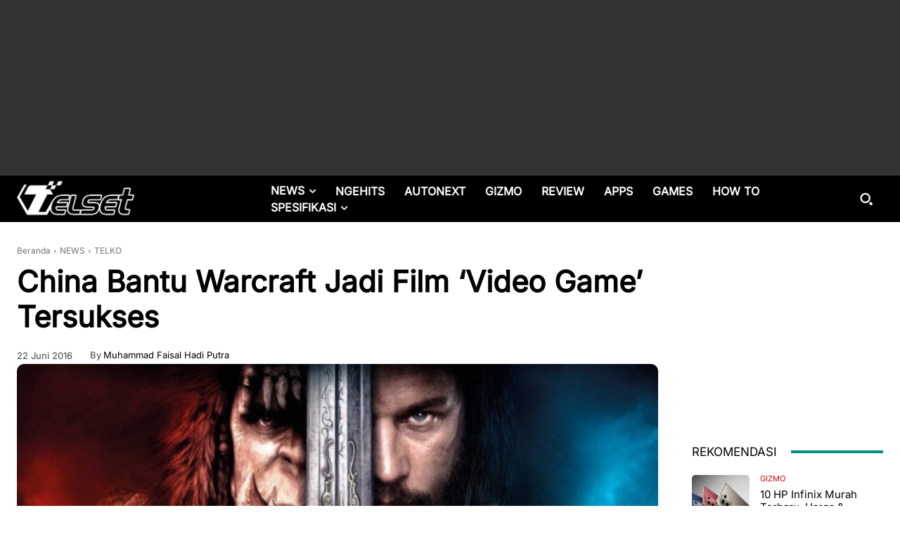

--- FILE ---
content_type: text/html; charset=UTF-8
request_url: https://telset.id/news/telko/china-bantu-warcraft-jadi-film-video-game-tersukses/
body_size: 55240
content:
<!doctype html >
<html lang="id">
<head>
    <meta charset="UTF-8" />
    <title>China Bantu Warcraft Jadi Film &#8216;Video Game&#8217; Tersukses | Telset</title>
    <meta name="viewport" content="width=device-width, initial-scale=1.0">
    <link rel="pingback" href="https://telset.id/xmlrpc.php" />
    <meta name='robots' content='max-image-preview:large' />
<link rel="icon" type="image/png" href="https://telset.id/wp-content/uploads/2018/10/TELSET-NEW-FAV-ICON.png"><link rel="apple-touch-icon" sizes="76x76" href="https://telset.id/wp-content/uploads/2020/08/TELSET-iOS76.png"/><link rel="apple-touch-icon" sizes="120x120" href="https://telset.id/wp-content/uploads/2020/08/TELSET-iOS120.png"/><link rel="apple-touch-icon" sizes="152x152" href="https://telset.id/wp-content/uploads/2020/08/TELSET-iOS152.png"/><link rel="apple-touch-icon" sizes="114x114" href="https://telset.id/wp-content/uploads/2020/08/TELSET-iOS114.png"/><link rel="apple-touch-icon" sizes="144x144" href="https://telset.id/wp-content/uploads/2020/08/TELSET-iOS144.png"/><link rel='dns-prefetch' href='//cdnjs.cloudflare.com' />
<link rel="alternate" type="application/rss+xml" title="Telset &raquo; Feed" href="https://telset.id/feed/" />
<link rel="alternate" type="application/rss+xml" title="Telset &raquo; Umpan Komentar" href="https://telset.id/comments/feed/" />
<link rel="alternate" title="oEmbed (JSON)" type="application/json+oembed" href="https://telset.id/wp-json/oembed/1.0/embed?url=https%3A%2F%2Ftelset.id%2Fnews%2Ftelko%2Fchina-bantu-warcraft-jadi-film-video-game-tersukses%2F" />
<link rel="alternate" title="oEmbed (XML)" type="text/xml+oembed" href="https://telset.id/wp-json/oembed/1.0/embed?url=https%3A%2F%2Ftelset.id%2Fnews%2Ftelko%2Fchina-bantu-warcraft-jadi-film-video-game-tersukses%2F&#038;format=xml" />
<script type="application/ld+json">{"@context":"https://schema.org","@graph":[{"@context":"https://schema.org","@type":"BreadcrumbList","itemListElement":[{"@type":"ListItem","position":1,"name":"Beranda","item":"https://telset.id"},{"@type":"ListItem","position":2,"name":"TELKO","item":"https://telset.id/category/news/telko/"},{"@type":"ListItem","position":3,"name":"China Bantu Warcraft Jadi Film &#8216;Video Game&#8217; Tersukses","item":"https://telset.id/news/telko/china-bantu-warcraft-jadi-film-video-game-tersukses/"}]},{"@context":"https://schema.org","@type":"NewsArticle","@id":"https://telset.id/news/telko/china-bantu-warcraft-jadi-film-video-game-tersukses/#newsarticle","mainEntityOfPage":{"@type":"WebPage","@id":"https://telset.id/news/telko/china-bantu-warcraft-jadi-film-video-game-tersukses/"},"headline":"China Bantu Warcraft Jadi Film &#8216;Video Game&#8217; Tersukses","image":{"@type":"ImageObject","url":"https://telset.id/wp-content/uploads/2016/06/img_3883.jpg","width":800,"height":450},"datePublished":"2016-06-22T12:00:53+07:00","dateModified":"2018-02-23T16:23:33+07:00","author":{"@type":"Person","name":"Muhammad Faisal Hadi Putra","url":"https://telset.id/author/muhammad-faisal-hadi-putra/"},"publisher":{"@type":"Organization","@id":"https://telset.id/#organization","name":"Telset","logo":{"@type":"ImageObject","url":"https://telset.id/wp-content/uploads/2018/10/cropped-TELSET-NEW-FAV-ICON.png","width":180,"height":60}},"description":"Telset.id, Jakarta &#8211; Meskipun mengalami penurunan tajam pada akhir pekan kedua di box office Amerika, Warcraft sekarang berubah menjadi film yang mengadopsi game paling sukses sepanjang sejarah. Di bioskop Amerika pada pekan terakhir ini, Warcraft &#8220;hanya&#8221; meraup USD 6,5 juta, atau turun 73% dibandingkan pembukaan yang meraup USD 24 juta. Namun, Warcraft meraih keuntungan yang sangat besar di China dan menjadi film berbahasa asing yang berhasil meraup USD 156 juta dalam lima hari pertama dan angka itu kini meningkat menjadi USD 200 juta. Jika digabungkan dengan pendapatan di negara lainnya, maka secara global Warcraft meraup USD 378 juta yang artinya [&hellip;]","articleSection":"TELKO","isAccessibleForFree":true,"wordCount":167,"timeRequired":"PT1M","speakable":{"@type":"SpeakableSpecification","xPath":["/html/head/title","/html/head/meta[@name='description']/@content"]}}]}</script><style id='wp-img-auto-sizes-contain-inline-css' type='text/css'>
img:is([sizes=auto i],[sizes^="auto," i]){contain-intrinsic-size:3000px 1500px}
/*# sourceURL=wp-img-auto-sizes-contain-inline-css */
</style>
<style id='wp-emoji-styles-inline-css' type='text/css'>

	img.wp-smiley, img.emoji {
		display: inline !important;
		border: none !important;
		box-shadow: none !important;
		height: 1em !important;
		width: 1em !important;
		margin: 0 0.07em !important;
		vertical-align: -0.1em !important;
		background: none !important;
		padding: 0 !important;
	}
/*# sourceURL=wp-emoji-styles-inline-css */
</style>
<style id='wp-block-library-inline-css' type='text/css'>
:root{--wp-block-synced-color:#7a00df;--wp-block-synced-color--rgb:122,0,223;--wp-bound-block-color:var(--wp-block-synced-color);--wp-editor-canvas-background:#ddd;--wp-admin-theme-color:#007cba;--wp-admin-theme-color--rgb:0,124,186;--wp-admin-theme-color-darker-10:#006ba1;--wp-admin-theme-color-darker-10--rgb:0,107,160.5;--wp-admin-theme-color-darker-20:#005a87;--wp-admin-theme-color-darker-20--rgb:0,90,135;--wp-admin-border-width-focus:2px}@media (min-resolution:192dpi){:root{--wp-admin-border-width-focus:1.5px}}.wp-element-button{cursor:pointer}:root .has-very-light-gray-background-color{background-color:#eee}:root .has-very-dark-gray-background-color{background-color:#313131}:root .has-very-light-gray-color{color:#eee}:root .has-very-dark-gray-color{color:#313131}:root .has-vivid-green-cyan-to-vivid-cyan-blue-gradient-background{background:linear-gradient(135deg,#00d084,#0693e3)}:root .has-purple-crush-gradient-background{background:linear-gradient(135deg,#34e2e4,#4721fb 50%,#ab1dfe)}:root .has-hazy-dawn-gradient-background{background:linear-gradient(135deg,#faaca8,#dad0ec)}:root .has-subdued-olive-gradient-background{background:linear-gradient(135deg,#fafae1,#67a671)}:root .has-atomic-cream-gradient-background{background:linear-gradient(135deg,#fdd79a,#004a59)}:root .has-nightshade-gradient-background{background:linear-gradient(135deg,#330968,#31cdcf)}:root .has-midnight-gradient-background{background:linear-gradient(135deg,#020381,#2874fc)}:root{--wp--preset--font-size--normal:16px;--wp--preset--font-size--huge:42px}.has-regular-font-size{font-size:1em}.has-larger-font-size{font-size:2.625em}.has-normal-font-size{font-size:var(--wp--preset--font-size--normal)}.has-huge-font-size{font-size:var(--wp--preset--font-size--huge)}.has-text-align-center{text-align:center}.has-text-align-left{text-align:left}.has-text-align-right{text-align:right}.has-fit-text{white-space:nowrap!important}#end-resizable-editor-section{display:none}.aligncenter{clear:both}.items-justified-left{justify-content:flex-start}.items-justified-center{justify-content:center}.items-justified-right{justify-content:flex-end}.items-justified-space-between{justify-content:space-between}.screen-reader-text{border:0;clip-path:inset(50%);height:1px;margin:-1px;overflow:hidden;padding:0;position:absolute;width:1px;word-wrap:normal!important}.screen-reader-text:focus{background-color:#ddd;clip-path:none;color:#444;display:block;font-size:1em;height:auto;left:5px;line-height:normal;padding:15px 23px 14px;text-decoration:none;top:5px;width:auto;z-index:100000}html :where(.has-border-color){border-style:solid}html :where([style*=border-top-color]){border-top-style:solid}html :where([style*=border-right-color]){border-right-style:solid}html :where([style*=border-bottom-color]){border-bottom-style:solid}html :where([style*=border-left-color]){border-left-style:solid}html :where([style*=border-width]){border-style:solid}html :where([style*=border-top-width]){border-top-style:solid}html :where([style*=border-right-width]){border-right-style:solid}html :where([style*=border-bottom-width]){border-bottom-style:solid}html :where([style*=border-left-width]){border-left-style:solid}html :where(img[class*=wp-image-]){height:auto;max-width:100%}:where(figure){margin:0 0 1em}html :where(.is-position-sticky){--wp-admin--admin-bar--position-offset:var(--wp-admin--admin-bar--height,0px)}@media screen and (max-width:600px){html :where(.is-position-sticky){--wp-admin--admin-bar--position-offset:0px}}

/*# sourceURL=wp-block-library-inline-css */
</style><style id='global-styles-inline-css' type='text/css'>
:root{--wp--preset--aspect-ratio--square: 1;--wp--preset--aspect-ratio--4-3: 4/3;--wp--preset--aspect-ratio--3-4: 3/4;--wp--preset--aspect-ratio--3-2: 3/2;--wp--preset--aspect-ratio--2-3: 2/3;--wp--preset--aspect-ratio--16-9: 16/9;--wp--preset--aspect-ratio--9-16: 9/16;--wp--preset--color--black: #000000;--wp--preset--color--cyan-bluish-gray: #abb8c3;--wp--preset--color--white: #ffffff;--wp--preset--color--pale-pink: #f78da7;--wp--preset--color--vivid-red: #cf2e2e;--wp--preset--color--luminous-vivid-orange: #ff6900;--wp--preset--color--luminous-vivid-amber: #fcb900;--wp--preset--color--light-green-cyan: #7bdcb5;--wp--preset--color--vivid-green-cyan: #00d084;--wp--preset--color--pale-cyan-blue: #8ed1fc;--wp--preset--color--vivid-cyan-blue: #0693e3;--wp--preset--color--vivid-purple: #9b51e0;--wp--preset--gradient--vivid-cyan-blue-to-vivid-purple: linear-gradient(135deg,rgb(6,147,227) 0%,rgb(155,81,224) 100%);--wp--preset--gradient--light-green-cyan-to-vivid-green-cyan: linear-gradient(135deg,rgb(122,220,180) 0%,rgb(0,208,130) 100%);--wp--preset--gradient--luminous-vivid-amber-to-luminous-vivid-orange: linear-gradient(135deg,rgb(252,185,0) 0%,rgb(255,105,0) 100%);--wp--preset--gradient--luminous-vivid-orange-to-vivid-red: linear-gradient(135deg,rgb(255,105,0) 0%,rgb(207,46,46) 100%);--wp--preset--gradient--very-light-gray-to-cyan-bluish-gray: linear-gradient(135deg,rgb(238,238,238) 0%,rgb(169,184,195) 100%);--wp--preset--gradient--cool-to-warm-spectrum: linear-gradient(135deg,rgb(74,234,220) 0%,rgb(151,120,209) 20%,rgb(207,42,186) 40%,rgb(238,44,130) 60%,rgb(251,105,98) 80%,rgb(254,248,76) 100%);--wp--preset--gradient--blush-light-purple: linear-gradient(135deg,rgb(255,206,236) 0%,rgb(152,150,240) 100%);--wp--preset--gradient--blush-bordeaux: linear-gradient(135deg,rgb(254,205,165) 0%,rgb(254,45,45) 50%,rgb(107,0,62) 100%);--wp--preset--gradient--luminous-dusk: linear-gradient(135deg,rgb(255,203,112) 0%,rgb(199,81,192) 50%,rgb(65,88,208) 100%);--wp--preset--gradient--pale-ocean: linear-gradient(135deg,rgb(255,245,203) 0%,rgb(182,227,212) 50%,rgb(51,167,181) 100%);--wp--preset--gradient--electric-grass: linear-gradient(135deg,rgb(202,248,128) 0%,rgb(113,206,126) 100%);--wp--preset--gradient--midnight: linear-gradient(135deg,rgb(2,3,129) 0%,rgb(40,116,252) 100%);--wp--preset--font-size--small: 11px;--wp--preset--font-size--medium: 20px;--wp--preset--font-size--large: 32px;--wp--preset--font-size--x-large: 42px;--wp--preset--font-size--regular: 15px;--wp--preset--font-size--larger: 50px;--wp--preset--spacing--20: 0.44rem;--wp--preset--spacing--30: 0.67rem;--wp--preset--spacing--40: 1rem;--wp--preset--spacing--50: 1.5rem;--wp--preset--spacing--60: 2.25rem;--wp--preset--spacing--70: 3.38rem;--wp--preset--spacing--80: 5.06rem;--wp--preset--shadow--natural: 6px 6px 9px rgba(0, 0, 0, 0.2);--wp--preset--shadow--deep: 12px 12px 50px rgba(0, 0, 0, 0.4);--wp--preset--shadow--sharp: 6px 6px 0px rgba(0, 0, 0, 0.2);--wp--preset--shadow--outlined: 6px 6px 0px -3px rgb(255, 255, 255), 6px 6px rgb(0, 0, 0);--wp--preset--shadow--crisp: 6px 6px 0px rgb(0, 0, 0);}:where(.is-layout-flex){gap: 0.5em;}:where(.is-layout-grid){gap: 0.5em;}body .is-layout-flex{display: flex;}.is-layout-flex{flex-wrap: wrap;align-items: center;}.is-layout-flex > :is(*, div){margin: 0;}body .is-layout-grid{display: grid;}.is-layout-grid > :is(*, div){margin: 0;}:where(.wp-block-columns.is-layout-flex){gap: 2em;}:where(.wp-block-columns.is-layout-grid){gap: 2em;}:where(.wp-block-post-template.is-layout-flex){gap: 1.25em;}:where(.wp-block-post-template.is-layout-grid){gap: 1.25em;}.has-black-color{color: var(--wp--preset--color--black) !important;}.has-cyan-bluish-gray-color{color: var(--wp--preset--color--cyan-bluish-gray) !important;}.has-white-color{color: var(--wp--preset--color--white) !important;}.has-pale-pink-color{color: var(--wp--preset--color--pale-pink) !important;}.has-vivid-red-color{color: var(--wp--preset--color--vivid-red) !important;}.has-luminous-vivid-orange-color{color: var(--wp--preset--color--luminous-vivid-orange) !important;}.has-luminous-vivid-amber-color{color: var(--wp--preset--color--luminous-vivid-amber) !important;}.has-light-green-cyan-color{color: var(--wp--preset--color--light-green-cyan) !important;}.has-vivid-green-cyan-color{color: var(--wp--preset--color--vivid-green-cyan) !important;}.has-pale-cyan-blue-color{color: var(--wp--preset--color--pale-cyan-blue) !important;}.has-vivid-cyan-blue-color{color: var(--wp--preset--color--vivid-cyan-blue) !important;}.has-vivid-purple-color{color: var(--wp--preset--color--vivid-purple) !important;}.has-black-background-color{background-color: var(--wp--preset--color--black) !important;}.has-cyan-bluish-gray-background-color{background-color: var(--wp--preset--color--cyan-bluish-gray) !important;}.has-white-background-color{background-color: var(--wp--preset--color--white) !important;}.has-pale-pink-background-color{background-color: var(--wp--preset--color--pale-pink) !important;}.has-vivid-red-background-color{background-color: var(--wp--preset--color--vivid-red) !important;}.has-luminous-vivid-orange-background-color{background-color: var(--wp--preset--color--luminous-vivid-orange) !important;}.has-luminous-vivid-amber-background-color{background-color: var(--wp--preset--color--luminous-vivid-amber) !important;}.has-light-green-cyan-background-color{background-color: var(--wp--preset--color--light-green-cyan) !important;}.has-vivid-green-cyan-background-color{background-color: var(--wp--preset--color--vivid-green-cyan) !important;}.has-pale-cyan-blue-background-color{background-color: var(--wp--preset--color--pale-cyan-blue) !important;}.has-vivid-cyan-blue-background-color{background-color: var(--wp--preset--color--vivid-cyan-blue) !important;}.has-vivid-purple-background-color{background-color: var(--wp--preset--color--vivid-purple) !important;}.has-black-border-color{border-color: var(--wp--preset--color--black) !important;}.has-cyan-bluish-gray-border-color{border-color: var(--wp--preset--color--cyan-bluish-gray) !important;}.has-white-border-color{border-color: var(--wp--preset--color--white) !important;}.has-pale-pink-border-color{border-color: var(--wp--preset--color--pale-pink) !important;}.has-vivid-red-border-color{border-color: var(--wp--preset--color--vivid-red) !important;}.has-luminous-vivid-orange-border-color{border-color: var(--wp--preset--color--luminous-vivid-orange) !important;}.has-luminous-vivid-amber-border-color{border-color: var(--wp--preset--color--luminous-vivid-amber) !important;}.has-light-green-cyan-border-color{border-color: var(--wp--preset--color--light-green-cyan) !important;}.has-vivid-green-cyan-border-color{border-color: var(--wp--preset--color--vivid-green-cyan) !important;}.has-pale-cyan-blue-border-color{border-color: var(--wp--preset--color--pale-cyan-blue) !important;}.has-vivid-cyan-blue-border-color{border-color: var(--wp--preset--color--vivid-cyan-blue) !important;}.has-vivid-purple-border-color{border-color: var(--wp--preset--color--vivid-purple) !important;}.has-vivid-cyan-blue-to-vivid-purple-gradient-background{background: var(--wp--preset--gradient--vivid-cyan-blue-to-vivid-purple) !important;}.has-light-green-cyan-to-vivid-green-cyan-gradient-background{background: var(--wp--preset--gradient--light-green-cyan-to-vivid-green-cyan) !important;}.has-luminous-vivid-amber-to-luminous-vivid-orange-gradient-background{background: var(--wp--preset--gradient--luminous-vivid-amber-to-luminous-vivid-orange) !important;}.has-luminous-vivid-orange-to-vivid-red-gradient-background{background: var(--wp--preset--gradient--luminous-vivid-orange-to-vivid-red) !important;}.has-very-light-gray-to-cyan-bluish-gray-gradient-background{background: var(--wp--preset--gradient--very-light-gray-to-cyan-bluish-gray) !important;}.has-cool-to-warm-spectrum-gradient-background{background: var(--wp--preset--gradient--cool-to-warm-spectrum) !important;}.has-blush-light-purple-gradient-background{background: var(--wp--preset--gradient--blush-light-purple) !important;}.has-blush-bordeaux-gradient-background{background: var(--wp--preset--gradient--blush-bordeaux) !important;}.has-luminous-dusk-gradient-background{background: var(--wp--preset--gradient--luminous-dusk) !important;}.has-pale-ocean-gradient-background{background: var(--wp--preset--gradient--pale-ocean) !important;}.has-electric-grass-gradient-background{background: var(--wp--preset--gradient--electric-grass) !important;}.has-midnight-gradient-background{background: var(--wp--preset--gradient--midnight) !important;}.has-small-font-size{font-size: var(--wp--preset--font-size--small) !important;}.has-medium-font-size{font-size: var(--wp--preset--font-size--medium) !important;}.has-large-font-size{font-size: var(--wp--preset--font-size--large) !important;}.has-x-large-font-size{font-size: var(--wp--preset--font-size--x-large) !important;}
/*# sourceURL=global-styles-inline-css */
</style>

<style id='classic-theme-styles-inline-css' type='text/css'>
/*! This file is auto-generated */
.wp-block-button__link{color:#fff;background-color:#32373c;border-radius:9999px;box-shadow:none;text-decoration:none;padding:calc(.667em + 2px) calc(1.333em + 2px);font-size:1.125em}.wp-block-file__button{background:#32373c;color:#fff;text-decoration:none}
/*# sourceURL=/wp-includes/css/classic-themes.min.css */
</style>
<link rel='stylesheet' id='td-plugin-multi-purpose-css' href='https://telset.id/wp-content/plugins/td-composer/td-multi-purpose/style.css?ver=7cd248d7ca13c255207c3f8b916c3f00' type='text/css' media='all' />
<link rel='stylesheet' id='lightbox-css-css' href='https://cdnjs.cloudflare.com/ajax/libs/lightbox2/2.11.4/css/lightbox.min.css?ver=6.9' type='text/css' media='all' />
<link rel='stylesheet' id='font_awesome-css' href='https://telset.id/wp-content/plugins/td-composer/assets/fonts/font-awesome/font-awesome.css?ver=7cd248d7ca13c255207c3f8b916c3f00' type='text/css' media='all' />
<link rel='stylesheet' id='td-theme-css' href='https://telset.id/wp-content/themes/Newspaper/style.css?ver=12.7.3' type='text/css' media='all' />
<style id='td-theme-inline-css' type='text/css'>@media (max-width:767px){.td-header-desktop-wrap{display:none}}@media (min-width:767px){.td-header-mobile-wrap{display:none}}</style>
<link rel='stylesheet' id='td-legacy-framework-front-style-css' href='https://telset.id/wp-content/plugins/td-composer/legacy/Newspaper/assets/css/td_legacy_main.css?ver=7cd248d7ca13c255207c3f8b916c3f00' type='text/css' media='all' />
<link rel='stylesheet' id='tdb_style_cloud_templates_front-css' href='https://telset.id/wp-content/plugins/td-cloud-library/assets/css/tdb_main.css?ver=6127d3b6131f900b2e62bb855b13dc3b' type='text/css' media='all' />
<script type="text/javascript" src="https://telset.id/wp-includes/js/jquery/jquery.min.js?ver=3.7.1" id="jquery-core-js"></script>
<script type="text/javascript" src="https://telset.id/wp-includes/js/jquery/jquery-migrate.min.js?ver=3.4.1" id="jquery-migrate-js"></script>
<link rel="https://api.w.org/" href="https://telset.id/wp-json/" /><link rel="alternate" title="JSON" type="application/json" href="https://telset.id/wp-json/wp/v2/posts/138936" /><link rel="EditURI" type="application/rsd+xml" title="RSD" href="https://telset.id/xmlrpc.php?rsd" />
<meta name="generator" content="WordPress 6.9" />
<link rel="canonical" href="https://telset.id/news/telko/china-bantu-warcraft-jadi-film-video-game-tersukses/" />
<link rel='shortlink' href='https://telset.id/?p=138936' />
  <script src="https://cdn.onesignal.com/sdks/web/v16/OneSignalSDK.page.js" defer></script>
  <script>
          window.OneSignalDeferred = window.OneSignalDeferred || [];
          OneSignalDeferred.push(async function(OneSignal) {
            await OneSignal.init({
              appId: "c23c6ad5-903e-4e58-9aef-ed0c30fbf906",
              serviceWorkerOverrideForTypical: true,
              path: "https://telset.id/wp-content/plugins/onesignal-free-web-push-notifications/sdk_files/",
              serviceWorkerParam: { scope: "/wp-content/plugins/onesignal-free-web-push-notifications/sdk_files/push/onesignal/" },
              serviceWorkerPath: "OneSignalSDKWorker.js",
            });
          });

          // Unregister the legacy OneSignal service worker to prevent scope conflicts
          if (navigator.serviceWorker) {
            navigator.serviceWorker.getRegistrations().then((registrations) => {
              // Iterate through all registered service workers
              registrations.forEach((registration) => {
                // Check the script URL to identify the specific service worker
                if (registration.active && registration.active.scriptURL.includes('OneSignalSDKWorker.js.php')) {
                  // Unregister the service worker
                  registration.unregister().then((success) => {
                    if (success) {
                      console.log('OneSignalSW: Successfully unregistered:', registration.active.scriptURL);
                    } else {
                      console.log('OneSignalSW: Failed to unregister:', registration.active.scriptURL);
                    }
                  });
                }
              });
            }).catch((error) => {
              console.error('Error fetching service worker registrations:', error);
            });
        }
        </script>
    <script>
        window.tdb_global_vars = {"wpRestUrl":"https:\/\/telset.id\/wp-json\/","permalinkStructure":"\/%category%\/%postname%\/"};
        window.tdb_p_autoload_vars = {"isAjax":false,"isAdminBarShowing":false,"autoloadStatus":"off","origPostEditUrl":null};
    </script>
    
    <style id="tdb-global-colors">:root{--wm-black:#000000;--wm-white:#FFFFFF;--wm-primary:#ff5f45;--wm-primary-dark:#ea3c1f;--wm-primary-bright:#ffb3a6;--wm-light-grey:#f2f2f2;--wm-med-grey:#e9e9e9;--wm-excerpt-grey:#9A9A9A;--metro-blue:#2579E8;--metro-blue-acc:#509CFF;--metro-red:#E83030;--metro-exclusive:#1DCA95;--news-hub-dark-grey:#333;--news-hub-white:#FFFFFF;--news-hub-accent:#d61935;--news-hub-light-grey:#cccccc;--news-hub-black:#0f0f0f;--news-hub-accent-hover:#d6374f;--news-hub-medium-gray:#999999;--blck-custom-color-1:#052c54;--blck-custom-color-2:#f83aff;--blck-custom-color-3:#7c89a0;--blck-custom-color-4:#5325ea;--eastcoastcheck-primary:#ffc03a;--eastcoastcheck-accent:#d2930b;--eastcoastcheck-black:#131d23;--eastcoastcheck-darkgrey:#4D5860;--eastcoastcheck-bluegrey:#abb8c0;--eastcoastcheck-grey:#e6eaed;--eastcoastcheck-lightgrey:#FBFBFB;--eastcoastcheck-white:#FFFFFF;--eastcoastcheck-bluegrey2:#5d7e93}</style>

    
	            <style id="tdb-global-fonts">
                
:root{--global-font-2:Inter Sans;}
            </style>
            <title>China Bantu Warcraft Jadi Film &#039;Video Game&#039; Tersukses</title>
<meta name="description" content="Telset.id, Jakarta &#8211; Meskipun mengalami penurunan tajam pada akhir pekan kedua di box office Amerika, Warcraft sekarang berubah menjadi film yang mengadopsi game paling sukses sepanjang sejarah. Di bioskop Amerika pada pekan terakhir ini, Warcraft &#8220;hanya&#8221; meraup USD 6,5 juta, atau turun 73% dibandingkan pembukaan yang meraup USD 24 juta. Namun, Warcraft meraih keuntungan yang sangat besar di China dan menjadi film berbahasa asing yang berhasil meraup USD 156 juta dalam lima hari pertama dan angka itu kini meningkat menjadi USD 200 juta. Jika digabungkan dengan pendapatan di negara lainnya, maka secara global Warcraft meraup USD 378 juta yang artinya [&hellip;]">
<meta name="keywords" content="video game">
<meta property="og:title" content="China Bantu Warcraft Jadi Film &#039;Video Game&#039; Tersukses">
<meta property="og:type" content="article">
<meta property="og:url" content="https://telset.id/news/telko/china-bantu-warcraft-jadi-film-video-game-tersukses/">
<meta property="og:description" content="Telset.id, Jakarta &#8211; Meskipun mengalami penurunan tajam pada akhir pekan kedua di box office Amerika, Warcraft sekarang berubah menjadi film yang mengadopsi game paling sukses sepanjang sejarah. Di bioskop Amerika pada pekan terakhir ini, Warcraft &#8220;hanya&#8221; meraup USD 6,5 juta, atau turun 73% dibandingkan pembukaan yang meraup USD 24 juta. Namun, Warcraft meraih keuntungan yang sangat besar di China dan menjadi film berbahasa asing yang berhasil meraup USD 156 juta dalam lima hari pertama dan angka itu kini meningkat menjadi USD 200 juta. Jika digabungkan dengan pendapatan di negara lainnya, maka secara global Warcraft meraup USD 378 juta yang artinya [&hellip;]">
<meta property="og:image" content="https://telset.id/wp-content/uploads/2016/06/img_3883.jpg">
<meta property="og:image:alt" content="warcraft">
<meta name="twitter:card" content="summary_large_image">
<meta name="twitter:site" content="@telset_id">
<meta name="twitter:title" content="China Bantu Warcraft Jadi Film &#039;Video Game&#039; Tersukses">
<meta name="twitter:description" content="Telset.id, Jakarta &#8211; Meskipun mengalami penurunan tajam pada akhir pekan kedua di box office Amerika, Warcraft sekarang berubah menjadi film yang mengadopsi game paling sukses sepanjang sejarah. Di bioskop Amerika pada pekan terakhir ini, Warcraft &#8220;hanya&#8221; meraup USD 6,5 juta, atau turun 73% dibandingkan pembukaan yang meraup USD 24 juta. Namun, Warcraft meraih keuntungan yang sangat besar di China dan menjadi film berbahasa asing yang berhasil meraup USD 156 juta dalam lima hari pertama dan angka itu kini meningkat menjadi USD 200 juta. Jika digabungkan dengan pendapatan di negara lainnya, maka secara global Warcraft meraup USD 378 juta yang artinya [&hellip;]">
<meta name="twitter:image" content="https://telset.id/wp-content/uploads/2016/06/img_3883.jpg">
<meta name="msvalidate.01" content="602209694F0A4C35ACB25D4219FBBB3F" />
<meta name="google-site-verification" content="RoJjQ_xkvIMgWrNyaHjjnRLo7IYMiKqieb3h1W8JOYg" />
<meta name="p:domain_verify" content="d3b2af991a1f4f0e8e22d464f193fb55" />
<meta name="yandex-verification" content="dcc3287f949700f6" />

<!-- JS generated by theme -->

<script type="text/javascript" id="td-generated-header-js">
    
    

	    var tdBlocksArray = []; //here we store all the items for the current page

	    // td_block class - each ajax block uses a object of this class for requests
	    function tdBlock() {
		    this.id = '';
		    this.block_type = 1; //block type id (1-234 etc)
		    this.atts = '';
		    this.td_column_number = '';
		    this.td_current_page = 1; //
		    this.post_count = 0; //from wp
		    this.found_posts = 0; //from wp
		    this.max_num_pages = 0; //from wp
		    this.td_filter_value = ''; //current live filter value
		    this.is_ajax_running = false;
		    this.td_user_action = ''; // load more or infinite loader (used by the animation)
		    this.header_color = '';
		    this.ajax_pagination_infinite_stop = ''; //show load more at page x
	    }

        // td_js_generator - mini detector
        ( function () {
            var htmlTag = document.getElementsByTagName("html")[0];

	        if ( navigator.userAgent.indexOf("MSIE 10.0") > -1 ) {
                htmlTag.className += ' ie10';
            }

            if ( !!navigator.userAgent.match(/Trident.*rv\:11\./) ) {
                htmlTag.className += ' ie11';
            }

	        if ( navigator.userAgent.indexOf("Edge") > -1 ) {
                htmlTag.className += ' ieEdge';
            }

            if ( /(iPad|iPhone|iPod)/g.test(navigator.userAgent) ) {
                htmlTag.className += ' td-md-is-ios';
            }

            var user_agent = navigator.userAgent.toLowerCase();
            if ( user_agent.indexOf("android") > -1 ) {
                htmlTag.className += ' td-md-is-android';
            }

            if ( -1 !== navigator.userAgent.indexOf('Mac OS X')  ) {
                htmlTag.className += ' td-md-is-os-x';
            }

            if ( /chrom(e|ium)/.test(navigator.userAgent.toLowerCase()) ) {
               htmlTag.className += ' td-md-is-chrome';
            }

            if ( -1 !== navigator.userAgent.indexOf('Firefox') ) {
                htmlTag.className += ' td-md-is-firefox';
            }

            if ( -1 !== navigator.userAgent.indexOf('Safari') && -1 === navigator.userAgent.indexOf('Chrome') ) {
                htmlTag.className += ' td-md-is-safari';
            }

            if( -1 !== navigator.userAgent.indexOf('IEMobile') ){
                htmlTag.className += ' td-md-is-iemobile';
            }

        })();

        var tdLocalCache = {};

        ( function () {
            "use strict";

            tdLocalCache = {
                data: {},
                remove: function (resource_id) {
                    delete tdLocalCache.data[resource_id];
                },
                exist: function (resource_id) {
                    return tdLocalCache.data.hasOwnProperty(resource_id) && tdLocalCache.data[resource_id] !== null;
                },
                get: function (resource_id) {
                    return tdLocalCache.data[resource_id];
                },
                set: function (resource_id, cachedData) {
                    tdLocalCache.remove(resource_id);
                    tdLocalCache.data[resource_id] = cachedData;
                }
            };
        })();

    
    
var td_viewport_interval_list=[{"limitBottom":767,"sidebarWidth":228},{"limitBottom":1018,"sidebarWidth":300},{"limitBottom":1140,"sidebarWidth":324}];
var tds_general_modal_image="yes";
var tdc_is_installed="yes";
var tdc_domain_active=false;
var td_ajax_url="https:\/\/telset.id\/wp-admin\/admin-ajax.php?td_theme_name=Newspaper&v=12.7.3";
var td_get_template_directory_uri="https:\/\/telset.id\/wp-content\/plugins\/td-composer\/legacy\/common";
var tds_snap_menu="smart_snap_always";
var tds_logo_on_sticky="show_header_logo";
var tds_header_style="";
var td_please_wait="Mohon tunggu\u2026";
var td_email_user_pass_incorrect="Pengguna dan password salah!";
var td_email_user_incorrect="Email atau nama pengguna salah!";
var td_email_incorrect="Email tidak benar!";
var td_user_incorrect="Username incorrect!";
var td_email_user_empty="Email or username empty!";
var td_pass_empty="Pass empty!";
var td_pass_pattern_incorrect="Invalid Pass Pattern!";
var td_retype_pass_incorrect="Retyped Pass incorrect!";
var tds_more_articles_on_post_enable="";
var tds_more_articles_on_post_time_to_wait="";
var tds_more_articles_on_post_pages_distance_from_top=0;
var tds_captcha="";
var tds_theme_color_site_wide="#b80000";
var tds_smart_sidebar="enabled";
var tdThemeName="Newspaper";
var tdThemeNameWl="Newspaper";
var td_magnific_popup_translation_tPrev="Sebelumnya (tombol panah kiri)";
var td_magnific_popup_translation_tNext="Berikutnya (tombol panah kanan)";
var td_magnific_popup_translation_tCounter="%curr% dari %total%";
var td_magnific_popup_translation_ajax_tError="Isi dari %url% tidak dapat dimuat.";
var td_magnific_popup_translation_image_tError="Gambar #%curr% tidak dapat dimuat.";
var tdBlockNonce="516d73555d";
var tdMobileMenu="enabled";
var tdMobileSearch="enabled";
var tdDateNamesI18n={"month_names":["Januari","Februari","Maret","April","Mei","Juni","Juli","Agustus","September","Oktober","November","Desember"],"month_names_short":["Jan","Feb","Mar","Apr","Mei","Jun","Jul","Agu","Sep","Okt","Nov","Des"],"day_names":["Minggu","Senin","Selasa","Rabu","Kamis","Jumat","Sabtu"],"day_names_short":["Ming","Sen","Sel","Rab","Kam","Jum","Sab"]};
var tdb_modal_confirm="Menyimpan";
var tdb_modal_cancel="Membatalkan";
var tdb_modal_confirm_alt="Ya";
var tdb_modal_cancel_alt="TIDAK";
var td_deploy_mode="deploy";
var td_ad_background_click_link="";
var td_ad_background_click_target="";
</script>


<!-- Header style compiled by theme -->

<style>@font-face{font-family:"Inter Sans";src:local("Inter Sans"),url("https://telset.id/wp-content/uploads/Inter-VariableFont_opsz,wght.woff") format("woff");font-display:swap}ul.sf-menu>.menu-item>a{font-family:Inter Sans}.td-mobile-content .td-mobile-main-menu>li>a{font-family:Inter Sans}.td-mobile-content .sub-menu a{font-family:Inter Sans}#td-mobile-nav,#td-mobile-nav .wpb_button,.td-search-wrap-mob{font-family:Inter Sans}.td-page-title,.td-category-title-holder .td-page-title{font-family:Inter Sans}.td-page-content p,.td-page-content li,.td-page-content .td_block_text_with_title,.wpb_text_column p{font-family:Inter Sans}.td-page-content h1,.wpb_text_column h1{font-family:Inter Sans}.td-page-content h2,.wpb_text_column h2{font-family:Inter Sans}.td-page-content h3,.wpb_text_column h3{font-family:Inter Sans}.td-page-content h4,.wpb_text_column h4{font-family:Inter Sans}.td-page-content h5,.wpb_text_column h5{font-family:Inter Sans}.td-page-content h6,.wpb_text_column h6{font-family:Inter Sans}body,p{font-family:Inter Sans;font-size:18px;line-height:26px;font-weight:normal}#bbpress-forums .bbp-header .bbp-forums,#bbpress-forums .bbp-header .bbp-topics,#bbpress-forums .bbp-header{font-family:"Helvetica Neue",Helvetica,Arial,sans-serif}#bbpress-forums .hentry .bbp-forum-title,#bbpress-forums .hentry .bbp-topic-permalink{font-family:"Helvetica Neue",Helvetica,Arial,sans-serif}#bbpress-forums .bbp-forums-list li{font-family:"Helvetica Neue",Helvetica,Arial,sans-serif}#bbpress-forums .bbp-forum-info .bbp-forum-content{font-family:"Helvetica Neue",Helvetica,Arial,sans-serif}#bbpress-forums div.bbp-forum-author a.bbp-author-name,#bbpress-forums div.bbp-topic-author a.bbp-author-name,#bbpress-forums div.bbp-reply-author a.bbp-author-name,#bbpress-forums div.bbp-search-author a.bbp-author-name,#bbpress-forums .bbp-forum-freshness .bbp-author-name,#bbpress-forums .bbp-topic-freshness a:last-child{font-family:"Helvetica Neue",Helvetica,Arial,sans-serif}#bbpress-forums .hentry .bbp-topic-content p,#bbpress-forums .hentry .bbp-reply-content p{font-family:"Helvetica Neue",Helvetica,Arial,sans-serif}#bbpress-forums div.bbp-template-notice p{font-family:"Helvetica Neue",Helvetica,Arial,sans-serif}#bbpress-forums .bbp-pagination-count,#bbpress-forums .page-numbers{font-family:"Helvetica Neue",Helvetica,Arial,sans-serif}#bbpress-forums .bbp-topic-started-by,#bbpress-forums .bbp-topic-started-by a,#bbpress-forums .bbp-topic-started-in,#bbpress-forums .bbp-topic-started-in a{font-family:"Helvetica Neue",Helvetica,Arial,sans-serif}.white-popup-block,.white-popup-block .wpb_button{font-family:Inter Sans}.woocommerce{font-family:"Helvetica Neue",Helvetica,Arial,sans-serif}:root{--td_excl_label:'EKSKLUSIF';--td_theme_color:#b80000;--td_slider_text:rgba(184,0,0,0.7);--td_header_color:#222222;--td_default_google_font_1:Inter Sans;--td_default_google_font_2:Inter Sans}</style>

<script type="text/javascript" src="https://xhr.invl.co/magic/4770/auto.js"></script>
<script async src="https://pagead2.googlesyndication.com/pagead/js/adsbygoogle.js?client=ca-pub-4991238281640005"
     crossorigin="anonymous"></script>
<script async type="application/javascript"
        src="https://news.google.com/swg/js/v1/swg-basic.js"></script>
<script>
  (self.SWG_BASIC = self.SWG_BASIC || []).push( basicSubscriptions => {
    basicSubscriptions.init({
      type: "NewsArticle",
      isPartOfType: ["Product"],
      isPartOfProductId: "CAowtPHwCg:openaccess",
      clientOptions: { theme: "light", lang: "id" },
    });
  });
</script>

<!-- Google tag (gtag.js) -->
<script async src="https://www.googletagmanager.com/gtag/js?id=G-4NMPS7Y39V"></script>
<script>
  window.dataLayer = window.dataLayer || [];
  function gtag(){dataLayer.push(arguments);}
  gtag('js', new Date());

  gtag('config', 'G-4NMPS7Y39V');
</script>

<!-- START GPT Script -->
<script async src="https://securepubads.g.doubleclick.net/tag/js/gpt.js"></script>
<script>
  window.googletag = window.googletag || {cmd: []};
  googletag.cmd.push(function() {
    const defineAd = (id, sizes, pos, safe = false) => {
      const slot = googletag.defineSlot('/129702927/Telset', sizes, id)
        .setTargeting('pos', [pos])
        .addService(googletag.pubads());
      if (safe) slot.setForceSafeFrame(true);
    };

    defineAd('div-gpt-ad-leaderboard', [[728,90],[970,90]], 'Leaderboard', true);
    defineAd('div-gpt-ad-sticky_footer', [[970,90],[728,90]], 'Sticky_footer', true);
    defineAd('div-gpt-ad-billboard', [[970,250]], 'Billboard');
    defineAd('div-gpt-ad-M_Leaderboard', [[320,100]], 'M_Leaderboard');
    defineAd('div-gpt-ad-sticky_mobile', [[320,100]], 'Sticky_mobile');
    defineAd('div-gpt-ad-M_Billboard', [[320,150],[320,100]], 'M_Billboard');
    defineAd('div-gpt-ad-mr1', [[300,250],[336,280]], 'MR1');
    defineAd('div-gpt-ad-mr2', [[300,250],[336,280]], 'MR2');
    defineAd('div-gpt-ad-inlinearticle1', [[300,250],[336,280]], 'inline_article1');
    defineAd('div-gpt-ad-inlinearticle2', [[300,250],[336,280],[360,300],[640,300]], 'inline_article2');
    defineAd('div-gpt-ad-skyscraper', [[300,600],[160,600]], 'Skyscraper');
    defineAd('div-gpt-ad-popup', [[320,480]], 'Popup');

    googletag.pubads().enableSingleRequest();
    googletag.pubads().collapseEmptyDivs();
    googletag.pubads().setCentering(true);
    googletag.enableServices();
  });
</script>
<!-- END GPT Script --><link rel="icon" href="https://telset.id/wp-content/uploads/2018/10/cropped-TELSET-NEW-FAV-ICON-32x32.png" sizes="32x32" />
<link rel="icon" href="https://telset.id/wp-content/uploads/2018/10/cropped-TELSET-NEW-FAV-ICON-192x192.png" sizes="192x192" />
<link rel="apple-touch-icon" href="https://telset.id/wp-content/uploads/2018/10/cropped-TELSET-NEW-FAV-ICON-180x180.png" />
<meta name="msapplication-TileImage" content="https://telset.id/wp-content/uploads/2018/10/cropped-TELSET-NEW-FAV-ICON-270x270.png" />
		<style type="text/css" id="wp-custom-css">
			

/* Style tabel yang modern dan responsif dengan ukuran font yang disesuaikan */
.tech-table-responsive {
  max-width: 100%;
  margin: auto;
  box-shadow: 0 4px 8px rgba(0, 0, 0, 0.1);
  border-radius: 8px;
  overflow: hidden;
}

.tech-table-responsive table {
  width: 100%;
  border-collapse: collapse;
}

.tech-table-responsive th,
.tech-table-responsive td {
  padding: 10px 20px;
  text-align: left;
	font-size: 0.85em; /* Ukuran font default untuk desktop */
  border-top: 0.5px solid #ddd; /* Garis pemisah ringan untuk cell */
}

.tech-table-responsive th[scope="row"] {
  background-color: #f2f2f2; /* Abu-abu terang untuk scope baris */
  color: black;
  font-weight: 500;
	font-size: 0.85em;
}

.tech-table-responsive caption {
  caption-side: top;
  font-size: 1.2em;
  font-weight: bold;
  text-align: left;
  padding: 8px;
  background-color: #dd0000; /* Warna merah untuk caption */
  color: white;
  border-radius: 8px 8px 0 0;
}

.tech-table-responsive .table-section th {
  background-color:darkslategrey; /* Contoh: Warna Turquoise untuk "section headers" */
  color: white;
  text-align: left;
  font-size: 0.85em; /* Sedikit lebih besar dari teks normal */
  padding: 10px 10px;
}

/* Menambahkan style tambahan untuk menonjolkan sub-judul */
.tech-table-responsive th {
  background-color: #dd0000; /* Warna merah untuk header kolom */
  color: white;
  text-align: left;
  font-weight: bold;
}

/* Responsivitas untuk perangkat mobile: menyesuaikan ukuran font */
@media (max-width: 600px) {
  .tech-table-responsive table {
    font-size: 14px; /* Ukuran font lebih kecil untuk perangkat mobile */
  }

  .tech-table-responsive caption {
    font-size: 1em; /* Caption lebih kecil pada mobile */
  }

  .tech-table-responsive th,
  .tech-table-responsive td {
    padding: 8px; /* Padding lebih kecil untuk menghemat ruang */
  }
}



/* Style tabel yang modern dan responsif untuk daftar harga dengan ukuran font yang disesuaikan */
.price-table-responsive {
  max-width: 100%;
  margin: auto;
  box-shadow: 0 4px 8px rgba(0, 0, 0, 0.1);
  border-radius: 8px;
  overflow: hidden;
}

.price-table-responsive table {
  width: 100%;
  border-collapse: collapse;
}

.price-table-responsive th {
  padding: 10px 20px;
  text-align: left;
	font-size: 0.85em; /* Ukuran font default untuk desktop */
  border-top: 0.5px solid #ddd; /* Garis pemisah ringan untuk cell */
}

.price-table-responsive th[scope="row"] {
  background-color: #f2f2f2; /* Abu-abu terang untuk scope baris */
  color: black;
  font-weight: 500;
	font-size: 1.2em;
	text-align:center;
}

.price-table-responsive caption {
  caption-side: top;
  font-size: 1em;
  text-align: left;
  padding: 10px 20px;
  background-color: #dd0000; /* Warna merah untuk caption */
  color: white;
  border-radius: 8px 8px 0 0;
}

.price-table-responsive .table-section th {
  background-color:darkgray; /* Contoh: Warna Turquoise untuk "section headers" */
  color: white;
  text-align: left;
  font-size: 0.8em; 
	    font-weight: 300;/* Sedikit lebih besar dari teks normal */
  padding: 10px 20px;
}

/* Responsivitas untuk perangkat mobile: menyesuaikan ukuran font */
@media (max-width: 600px) {
  .price-table-responsive table {
    font-size: 14px; /* Ukuran font lebih kecil untuk perangkat mobile */
  }

  .price-table-responsive caption {
    font-size: 0.9em; /* Caption lebih kecil pada mobile */
  }

  .tech-table-responsive th {
    padding: 8px; /* Padding lebih kecil untuk menghemat ruang */
  }
}

.button {
  display: inline-block;
  padding: 10px 10px;
  text-align: center;
  text-decoration: none;
  color: #ffffff;
  border-radius: 5px;
  font-size: 14px;
  transition: background 0.3s ease-in-out;
  width: 100%;
  box-sizing: border-box;
}
.button:hover {
  text-decoration: none;
}
.button-green {
  background-color: var(--GN500, #00AA5B);
}
.button-green:hover {
  background-color: #008d50;
}
.button-red {
  background: linear-gradient(-180deg, #f53d2d, #f63);
}
.button-red:hover {
  background: linear-gradient(-180deg, #e32e1d, #e33);
}
.button-cred {
  background: linear-gradient(-180deg, #e32e1d, #e33);
}
.button-cred:hover {
  background: linear-gradient(-180deg, #f53d2d, #f63);
}

.red-bold-price {
    color: red !important;
    font-weight: bold !important;
}



		</style>
		
<!-- Button style compiled by theme -->

<style>.tdm-btn-style1{background-color:#b80000}.tdm-btn-style2:before{border-color:#b80000}.tdm-btn-style2{color:#b80000}.tdm-btn-style3{-webkit-box-shadow:0 2px 16px #b80000;-moz-box-shadow:0 2px 16px #b80000;box-shadow:0 2px 16px #b80000}.tdm-btn-style3:hover{-webkit-box-shadow:0 4px 26px #b80000;-moz-box-shadow:0 4px 26px #b80000;box-shadow:0 4px 26px #b80000}.tdm-title-xxsm{font-family:Inter Sans}.tdm-title-xsm{font-family:Inter Sans}.tdm-title-sm{font-family:Inter Sans}.tdm-title-md{font-family:Inter Sans}.tdm-title-bg{font-family:Inter Sans}.tds-title3 .tdm-title-sub,.tds-title-over-image1 .tdm-title-sub{font-family:Inter Sans}.tdm_block_client .tdm-client-name{font-family:Inter Sans}.tdm_block_food_menu .tdm-title{font-family:Inter Sans}.td_block_fancy_text .tdm-fancy-title{font-family:Inter Sans}.tdm-counter-wrap .tdm-counter-title{font-family:Inter Sans}.tdm_block_progress_bar .tdm-progress-wrap .tdm-progress-title{font-family:Inter Sans}.tdm_block_team_member .tdm-title{font-family:Inter Sans}.tdm_block_testimonial .tdm-testimonial-name{font-family:Inter Sans}.tdm_block_hero .tdm-descr{font-family:Inter Sans}.tdm_block_icon_box .tdm-descr{font-family:Inter Sans}.tdm_block_image_info_box .tdm-image-description p{font-family:Inter Sans}.tdm_block_text_image .tdm-descr{font-family:Inter Sans}.tdm_block_list .tdm-list-items{font-family:Inter Sans}.tdm-btn-sm{font-family:Inter Sans}.tdm-btn-md{font-family:Inter Sans}.tdm-btn-lg{font-family:Inter Sans}.tdm-btn-xlg{font-family:Inter Sans}</style>

	<style id="tdw-css-placeholder">.price-filter-container{max-width:300px;margin:auto;padding:20px;background:#f9f9f9;border-radius:10px;box-shadow:0 2px 4px rgba(0,0,0,0.1)}.price-input-group{margin-bottom:15px}.price-input-group label{display:block;margin-bottom:5px;font-weight:bold;color:#333}.price-input-group input{width:100%;padding:10px;border:1px solid #ccc;border-radius:5px;box-sizing:border-box}.filter-button{display:block;width:100%;padding:10px 15px;background-color:#dd3333;color:white;border:none;border-radius:5px;cursor:pointer;font-weight:bold}.filter-button:hover{background-color:#003d82}@media (max-width:600px){.price-filter-container{max-width:none;padding:10px}.price-input-group label,.price-input-group input,.filter-button{font-size:14px}}.tdb_module_loop_2 .td-module-container{overflow:hidden;border-radius:8px;box-shadow:0 4px 20px rgba(0,0,0,0.1);transition:box-shadow 0.3s ease}.tdb_module_loop_2 .td-module-container:hover{box-shadow:0 8px 30px rgba(0,0,0,0.2)}.tdb_module_loop_2 .td-image-container .td-module-thumb{position:relative;line-height:0}.tdb_module_loop_2 .td-image-container:hover .td-module-thumb{transform:scale(1.05);overflow:hidden;transition:transform 0.3s ease}.tdb_module_loop_2 .td-module-meta-info .entry-title{font-size:20px;font-weight:600;text-align:center;margin-bottom:8px;transition:color 0.3s ease}.tdb_module_loop_2 .td-module-meta-info .entry-title a:hover{color:#dd3333;text-decoration:none}.tdb_module_loop_2 .td-module-meta-info .td-module-price{font-size:18px;color:#dd3333;font-weight:bold;text-align:center;margin-bottom:12px}.tdb_module_loop_2 .td-module-meta-info .entry-title{text-shadow:1px 1px 1px rgba(0,0,0,0.1)}@media only screen and (min-width:768px){.tdb_module_loop_2 .td-module-thumb span{background-size:cover}}@media only screen and (max-width:768px){.tdb_module_loop_2 .td-module-meta-info .entry-title{font-size:18px}.tdb_module_loop_2 .td-module-meta-info .td-module-price{font-size:16px}}.tdb_module_loop_2 .td-module-meta-info .entry-description{font-size:14px;color:#666;line-height:1.6}.td-load-more-wrap a{border-radius:10px;padding:20px}.custom-menu{background:#dd3333;color:white;font-family:'Arial',sans-serif;display:flex;flex-direction:column;padding:10px;border-radius:10px}.menu-columns{display:flex}.menu-items{list-style:none;padding:0;margin:0;width:50%}.menu-items li{padding:15px 10px;border-bottom:0.5px solid #FFFFFF;border-radius:0 0 20px 0;position:relative}.menu-items li a{color:white;text-decoration:none}.plus-icon{position:absolute;right:10px;color:#FFFFFF}@media (max-width:768px){.menu-columns{flex-direction:column}.menu-items{width:100%}}img{border-radius:10px}</style></head>

<body class="wp-singular post-template-default single single-post postid-138936 single-format-standard wp-theme-Newspaper china-bantu-warcraft-jadi-film-video-game-tersukses global-block-template-8 tdb_template_362713 tdb-template  tdc-header-template  tdc-footer-template td-full-layout" itemscope="itemscope" itemtype="https://schema.org/WebPage">

    <div class="td-scroll-up" data-style="style1"><i class="td-icon-menu-up"></i></div>
    <div class="td-menu-background" style="visibility:hidden"></div>
<div id="td-mobile-nav" style="visibility:hidden">
    <div class="td-mobile-container">
        <!-- mobile menu top section -->
        <div class="td-menu-socials-wrap">
            <!-- socials -->
            <div class="td-menu-socials">
                
        <span class="td-social-icon-wrap">
            <a target="_blank" rel="nofollow external noopener" href="https://www.facebook.com/majalahtelset/" title="Facebook" data-wpel-link="external">
                <i class="td-icon-font td-icon-facebook"></i>
                <span style="display: none">Facebook</span>
            </a>
        </span>
        <span class="td-social-icon-wrap">
            <a target="_blank" rel="nofollow noopener noreferrer" href="https://www.instagram.com/telset.id/" title="Instagram" data-wpel-link="exclude">
                <i class="td-icon-font td-icon-instagram"></i>
                <span style="display: none">Instagram</span>
            </a>
        </span>
        <span class="td-social-icon-wrap">
            <a target="_self" rel="follow" href="https://telset.id/feed/" title="RSS" data-wpel-link="internal">
                <i class="td-icon-font td-icon-rss"></i>
                <span style="display: none">RSS</span>
            </a>
        </span>
        <span class="td-social-icon-wrap">
            <a target="_blank" rel="nofollow external noopener" href="https://twitter.com/telset_id" title="Twitter" data-wpel-link="external">
                <i class="td-icon-font td-icon-twitter"></i>
                <span style="display: none">Twitter</span>
            </a>
        </span>
        <span class="td-social-icon-wrap">
            <a target="_blank" rel="nofollow noopener noreferrer" href="https://www.youtube.com/channel/UCrV4P4azyxL0h3F7gJpId1Q" title="Youtube" data-wpel-link="exclude">
                <i class="td-icon-font td-icon-youtube"></i>
                <span style="display: none">Youtube</span>
            </a>
        </span>            </div>
            <!-- close button -->
            <div class="td-mobile-close">
                <span><i class="td-icon-close-mobile"></i></span>
            </div>
        </div>

        <!-- login section -->
        
        <!-- menu section -->
        <div class="td-mobile-content">
            <div class="menu-main-container"><ul id="menu-main-2" class="td-mobile-main-menu"><li class="menu-item menu-item-type-taxonomy menu-item-object-category current-post-ancestor menu-item-has-children menu-item-first menu-item-526"><a href="https://telset.id/category/news/" data-wpel-link="internal" target="_self" rel="follow">NEWS<i class="td-icon-menu-right td-element-after"></i></a>
<ul class="sub-menu">
	<li class="menu-item menu-item-type-taxonomy menu-item-object-category menu-item-573921"><a href="https://telset.id/category/news/ai/" data-wpel-link="internal" target="_self" rel="follow">AI</a></li>
	<li class="menu-item menu-item-type-taxonomy menu-item-object-category current-post-ancestor current-menu-parent current-post-parent menu-item-206400"><a href="https://telset.id/category/news/telko/" data-wpel-link="internal" target="_self" rel="follow">TELKO</a></li>
	<li class="menu-item menu-item-type-taxonomy menu-item-object-category menu-item-206401"><a href="https://telset.id/category/news/in-depth/" data-wpel-link="internal" target="_self" rel="follow">IN-DEPTH</a></li>
	<li class="menu-item menu-item-type-taxonomy menu-item-object-category menu-item-316633"><a href="https://telset.id/category/news/edutech/" data-wpel-link="internal" target="_self" rel="follow">EDUTECH</a></li>
	<li class="menu-item menu-item-type-taxonomy menu-item-object-category menu-item-316634"><a href="https://telset.id/category/news/fintech/" data-wpel-link="internal" target="_self" rel="follow">FINTECH</a></li>
	<li class="menu-item menu-item-type-taxonomy menu-item-object-category menu-item-312682"><a href="https://telset.id/category/news/science-tech/" data-wpel-link="internal" target="_self" rel="follow">SCIENCE-TECH</a></li>
	<li class="menu-item menu-item-type-taxonomy menu-item-object-category menu-item-316635"><a href="https://telset.id/category/news/internet/" data-wpel-link="internal" target="_self" rel="follow">INTERNET</a></li>
</ul>
</li>
<li class="menu-item menu-item-type-taxonomy menu-item-object-category menu-item-225086"><a href="https://telset.id/category/ngehits/" data-wpel-link="internal" target="_self" rel="follow">NGEHITS</a></li>
<li class="menu-item menu-item-type-taxonomy menu-item-object-category menu-item-573920"><a href="https://telset.id/category/autonext/" data-wpel-link="internal" target="_self" rel="follow">AUTONEXT</a></li>
<li class="menu-item menu-item-type-taxonomy menu-item-object-category menu-item-206403"><a href="https://telset.id/category/gizmo/" data-wpel-link="internal" target="_self" rel="follow">GIZMO</a></li>
<li class="menu-item menu-item-type-taxonomy menu-item-object-category menu-item-247582"><a href="https://telset.id/category/review/" data-wpel-link="internal" target="_self" rel="follow">REVIEW</a></li>
<li class="menu-item menu-item-type-taxonomy menu-item-object-category menu-item-206404"><a href="https://telset.id/category/apps/" data-wpel-link="internal" target="_self" rel="follow">APPS</a></li>
<li class="menu-item menu-item-type-taxonomy menu-item-object-category menu-item-248711"><a href="https://telset.id/category/games/" data-wpel-link="internal" target="_self" rel="follow">GAMES</a></li>
<li class="menu-item menu-item-type-taxonomy menu-item-object-category menu-item-513"><a href="https://telset.id/category/how-to/" data-wpel-link="internal" target="_self" rel="follow">HOW TO</a></li>
<li class="menu-item menu-item-type-taxonomy menu-item-object-category menu-item-has-children menu-item-378295"><a href="https://telset.id/category/harga-spesifikasi/" data-wpel-link="internal" target="_self" rel="follow">SPESIFIKASI<i class="td-icon-menu-right td-element-after"></i></a>
<ul class="sub-menu">
	<li class="menu-item menu-item-type-taxonomy menu-item-object-category menu-item-378296"><a href="https://telset.id/category/harga-spesifikasi/apple/" data-wpel-link="internal" target="_self" rel="follow">Apple</a></li>
	<li class="menu-item menu-item-type-taxonomy menu-item-object-category menu-item-378297"><a href="https://telset.id/category/harga-spesifikasi/asus/" data-wpel-link="internal" target="_self" rel="follow">Asus</a></li>
	<li class="menu-item menu-item-type-taxonomy menu-item-object-category menu-item-378298"><a href="https://telset.id/category/harga-spesifikasi/google/" data-wpel-link="internal" target="_self" rel="follow">Google</a></li>
	<li class="menu-item menu-item-type-taxonomy menu-item-object-category menu-item-378299"><a href="https://telset.id/category/harga-spesifikasi/honor/" data-wpel-link="internal" target="_self" rel="follow">Honor</a></li>
	<li class="menu-item menu-item-type-taxonomy menu-item-object-category menu-item-378300"><a href="https://telset.id/category/harga-spesifikasi/huawei/" data-wpel-link="internal" target="_self" rel="follow">Huawei</a></li>
	<li class="menu-item menu-item-type-taxonomy menu-item-object-category menu-item-378301"><a href="https://telset.id/category/harga-spesifikasi/infinix/" data-wpel-link="internal" target="_self" rel="follow">Infinix</a></li>
	<li class="menu-item menu-item-type-taxonomy menu-item-object-category menu-item-378302"><a href="https://telset.id/category/harga-spesifikasi/nokia/" data-wpel-link="internal" target="_self" rel="follow">Nokia</a></li>
	<li class="menu-item menu-item-type-taxonomy menu-item-object-category menu-item-378303"><a href="https://telset.id/category/harga-spesifikasi/oneplus/" data-wpel-link="internal" target="_self" rel="follow">Oneplus</a></li>
	<li class="menu-item menu-item-type-taxonomy menu-item-object-category menu-item-378304"><a href="https://telset.id/category/harga-spesifikasi/oppo/" data-wpel-link="internal" target="_self" rel="follow">Oppo</a></li>
	<li class="menu-item menu-item-type-taxonomy menu-item-object-category menu-item-378305"><a href="https://telset.id/category/harga-spesifikasi/realme/" data-wpel-link="internal" target="_self" rel="follow">Realme</a></li>
	<li class="menu-item menu-item-type-taxonomy menu-item-object-category menu-item-378306"><a href="https://telset.id/category/harga-spesifikasi/samsung/" data-wpel-link="internal" target="_self" rel="follow">Samsung</a></li>
	<li class="menu-item menu-item-type-taxonomy menu-item-object-category menu-item-378307"><a href="https://telset.id/category/harga-spesifikasi/tecno/" data-wpel-link="internal" target="_self" rel="follow">Tecno</a></li>
	<li class="menu-item menu-item-type-taxonomy menu-item-object-category menu-item-378308"><a href="https://telset.id/category/harga-spesifikasi/vivo/" data-wpel-link="internal" target="_self" rel="follow">Vivo</a></li>
	<li class="menu-item menu-item-type-taxonomy menu-item-object-category menu-item-378322"><a href="https://telset.id/category/harga-spesifikasi/xiaomi/" data-wpel-link="internal" target="_self" rel="follow">Xiaomi</a></li>
	<li class="menu-item menu-item-type-taxonomy menu-item-object-category menu-item-475046"><a href="https://telset.id/category/harga-spesifikasi/itel/" data-wpel-link="internal" target="_self" rel="follow">ITEL</a></li>
	<li class="menu-item menu-item-type-taxonomy menu-item-object-category menu-item-475258"><a href="https://telset.id/category/harga-spesifikasi/zte/" data-wpel-link="internal" target="_self" rel="follow">ZTE</a></li>
</ul>
</li>
</ul></div>        </div>
    </div>

    <!-- register/login section -->
    </div><div class="td-search-background" style="visibility:hidden"></div>
<div class="td-search-wrap-mob" style="visibility:hidden">
	<div class="td-drop-down-search">
		<form method="get" class="td-search-form" action="https://telset.id/">
			<!-- close button -->
			<div class="td-search-close">
				<span><i class="td-icon-close-mobile"></i></span>
			</div>
			<div role="search" class="td-search-input">
				<span>Cari</span>
				<input id="td-header-search-mob" type="text" value="" name="s" autocomplete="off" />
			</div>
		</form>
		<div id="td-aj-search-mob" class="td-ajax-search-flex"></div>
	</div>
</div>
    <div id="td-outer-wrap" class="td-theme-wrap">

                    <div class="td-header-template-wrap" style="position: relative">
                                <div class="td-header-mobile-wrap ">
                    <div id="tdi_1" class="tdc-zone"><div class="tdc_zone tdi_2  wpb_row td-pb-row"  >
<style scoped>.tdi_2{min-height:0}.td-header-mobile-wrap{position:relative;width:100%}</style><div id="tdi_3" class="tdc-row tdc-row-is-sticky tdc-rist-top"><div class="vc_row tdi_4  wpb_row td-pb-row tdc-element-style" >
<style scoped>body .tdc-row.tdc-rist-top-active,body .tdc-row.tdc-rist-bottom-active{position:fixed;left:50%;transform:translateX(-50%);z-index:10000}body .tdc-row.tdc-rist-top-active.td-stretch-content,body .tdc-row.tdc-rist-bottom-active.td-stretch-content{width:100%!important}body .tdc-row.tdc-rist-top-active{top:0}body .tdc-row.tdc-rist-absolute{position:absolute}body .tdc-row.tdc-rist-bottom-active{bottom:0}.tdi_4,.tdi_4 .tdc-columns{min-height:0}.tdi_4:before{display:block;width:100vw;height:100%;position:absolute;left:50%;transform:translateX(-50%);box-shadow:0px 2px 8px 1px #3f3f3f;z-index:20;pointer-events:none;top:0}.tdi_4,.tdi_4 .tdc-columns{display:block}.tdi_4 .tdc-columns{width:100%}.tdi_4:before,.tdi_4:after{display:table}@media (min-width:767px){body.admin-bar .tdc-row.tdc-rist-top-active{top:32px}}@media (max-width:767px){.tdi_4:before{display:block;width:100vw;height:100%;position:absolute;left:50%;transform:translateX(-50%);box-shadow:0px 1px 20px 1px #3f3f3f;z-index:20;pointer-events:none;top:0}#tdi_3.tdc-rist-top-active .tdi_4:before,#tdi_3.tdc-rist-bottom-active .tdi_4:before{display:block;width:100vw;height:100%;position:absolute;left:50%;transform:translateX(-50%);box-shadow:0px 1px 20px 1px #3f3f3f;z-index:20;pointer-events:none;top:0}.tdi_4,.tdi_4 .tdc-columns{display:flex;flex-direction:row;flex-wrap:nowrap;justify-content:flex-start;align-items:flex-start}.tdi_4 .tdc-columns{width:100%}.tdi_4:before,.tdi_4:after{display:none}}@media (max-width:767px){.tdi_4{padding-top:5px!important;padding-bottom:5px!important;position:relative}}</style>
<div class="tdi_3_rand_style td-element-style" ><style>@media (max-width:767px){.tdi_3_rand_style{background-color:#000000!important}}</style></div><div class="vc_column tdi_6  wpb_column vc_column_container tdc-column td-pb-span12">
<style scoped>.tdi_6{vertical-align:baseline}.tdi_6>.wpb_wrapper,.tdi_6>.wpb_wrapper>.tdc-elements{display:block}.tdi_6>.wpb_wrapper>.tdc-elements{width:100%}.tdi_6>.wpb_wrapper>.vc_row_inner{width:auto}.tdi_6>.wpb_wrapper{width:auto;height:auto}@media (max-width:767px){.tdi_6>.wpb_wrapper,.tdi_6>.wpb_wrapper>.tdc-elements{display:flex;flex-direction:row;flex-wrap:nowrap;justify-content:space-between;align-items:center}.tdi_6>.wpb_wrapper>.tdc-elements{width:100%}.tdi_6>.wpb_wrapper>.vc_row_inner{width:auto}.tdi_6>.wpb_wrapper{width:100%;height:100%}}</style><div class="wpb_wrapper" ><div class="td_block_wrap tdb_mobile_menu tdi_7 td-pb-border-top td_block_template_8 tdb-header-align"  data-td-block-uid="tdi_7" >
<style>.tdb-header-align{vertical-align:middle}.tdb_mobile_menu{margin-bottom:0;clear:none}.tdb_mobile_menu a{display:inline-block!important;position:relative;text-align:center;color:var(--td_theme_color,#4db2ec)}.tdb_mobile_menu a>span{display:flex;align-items:center;justify-content:center}.tdb_mobile_menu svg{height:auto}.tdb_mobile_menu svg,.tdb_mobile_menu svg *{fill:var(--td_theme_color,#4db2ec)}#tdc-live-iframe .tdb_mobile_menu a{pointer-events:none}.td-menu-mob-open-menu{overflow:hidden}.td-menu-mob-open-menu #td-outer-wrap{position:static}.tdi_7{display:inline-block}.tdi_7 .tdb-mobile-menu-button i{font-size:27px;width:54px;height:54px;line-height:54px}.tdi_7 .tdb-mobile-menu-button svg{width:27px}.tdi_7 .tdb-mobile-menu-button .tdb-mobile-menu-icon-svg{width:54px;height:54px}.tdi_7 .tdb-mobile-menu-button{color:#ffffff}.tdi_7 .tdb-mobile-menu-button svg,.tdi_7 .tdb-mobile-menu-button svg *{fill:#ffffff}.tdi_7 .tdb-mobile-menu-button:hover{color:#d2366d}.tdi_7 .tdb-mobile-menu-button:hover svg,.tdi_7 .tdb-mobile-menu-button:hover svg *{fill:#d2366d}@media (max-width:767px){.tdi_7 .tdb-mobile-menu-button i{font-size:30px;width:60px;height:60px;line-height:60px}.tdi_7 .tdb-mobile-menu-button svg{width:30px}.tdi_7 .tdb-mobile-menu-button .tdb-mobile-menu-icon-svg{width:60px;height:60px}}</style><div class="tdb-block-inner td-fix-index"><span class="tdb-mobile-menu-button"><span class="tdb-mobile-menu-icon tdb-mobile-menu-icon-svg" ><svg version="1.1" xmlns="http://www.w3.org/2000/svg" viewBox="0 0 1024 1024"><path d="M307.528 231.187c0 47.227-38.267 85.494-85.494 85.494s-85.514-38.257-85.514-85.494c0-47.247 38.277-85.514 85.514-85.514 47.227 0 85.494 38.257 85.494 85.514zM597.494 231.187c0 47.227-38.246 85.494-85.484 85.494s-85.514-38.257-85.514-85.494c0-47.247 38.277-85.514 85.514-85.514s85.484 38.257 85.484 85.514zM887.47 231.187c0 47.227-38.257 85.494-85.494 85.494-47.217 0-85.514-38.257-85.514-85.494 0-47.247 38.287-85.514 85.514-85.514 47.237 0 85.494 38.257 85.494 85.514zM307.528 521.153c0 47.217-38.267 85.504-85.494 85.504s-85.514-38.277-85.514-85.504c0-47.247 38.277-85.514 85.514-85.514 47.227 0 85.494 38.267 85.494 85.514zM597.494 521.153c0 47.217-38.246 85.504-85.484 85.504s-85.514-38.277-85.514-85.504c0-47.247 38.277-85.514 85.514-85.514s85.484 38.267 85.484 85.514zM887.47 521.153c0 47.217-38.257 85.504-85.494 85.504-47.217 0-85.514-38.277-85.514-85.504 0-47.247 38.287-85.514 85.514-85.514 47.237 0 85.494 38.267 85.494 85.514zM307.538 811.119c0 47.223-38.281 85.504-85.504 85.504s-85.504-38.281-85.504-85.504c0-47.223 38.281-85.504 85.504-85.504s85.504 38.281 85.504 85.504zM597.494 811.119c0 47.217-38.277 85.494-85.494 85.494s-85.494-38.277-85.494-85.494c0-47.217 38.277-85.494 85.494-85.494s85.494 38.277 85.494 85.494zM887.47 811.119c0 47.223-38.281 85.504-85.504 85.504s-85.504-38.281-85.504-85.504c0-47.223 38.281-85.504 85.504-85.504s85.504 38.281 85.504 85.504z"></path></svg></span></span></div></div> <!-- ./block --><div class="td_block_wrap tdb_header_logo tdi_8 td-pb-border-top td_block_template_8 tdb-header-align"  data-td-block-uid="tdi_8" >
<style>.tdb_header_logo{margin-bottom:0;clear:none}.tdb_header_logo .tdb-logo-a,.tdb_header_logo h1{display:flex;pointer-events:auto;align-items:flex-start}.tdb_header_logo h1{margin:0;line-height:0}.tdb_header_logo .tdb-logo-img-wrap img{display:block}.tdb_header_logo .tdb-logo-svg-wrap+.tdb-logo-img-wrap{display:none}.tdb_header_logo .tdb-logo-svg-wrap svg{width:50px;display:block;transition:fill .3s ease}.tdb_header_logo .tdb-logo-text-wrap{display:flex}.tdb_header_logo .tdb-logo-text-title,.tdb_header_logo .tdb-logo-text-tagline{-webkit-transition:all 0.2s ease;transition:all 0.2s ease}.tdb_header_logo .tdb-logo-text-title{background-size:cover;background-position:center center;font-size:75px;font-family:serif;line-height:1.1;color:#222;white-space:nowrap}.tdb_header_logo .tdb-logo-text-tagline{margin-top:2px;font-size:12px;font-family:serif;letter-spacing:1.8px;line-height:1;color:#767676}.tdb_header_logo .tdb-logo-icon{position:relative;font-size:46px;color:#000}.tdb_header_logo .tdb-logo-icon-svg{line-height:0}.tdb_header_logo .tdb-logo-icon-svg svg{width:46px;height:auto}.tdb_header_logo .tdb-logo-icon-svg svg,.tdb_header_logo .tdb-logo-icon-svg svg *{fill:#000}.tdi_8 .tdb-logo-a,.tdi_8 h1{flex-direction:row;align-items:center;justify-content:flex-start}.tdi_8 .tdb-logo-svg-wrap{display:block}.tdi_8 .tdb-logo-svg-wrap+.tdb-logo-img-wrap{display:none}.tdi_8 .tdb-logo-img-wrap{display:block}.tdi_8 .tdb-logo-text-tagline{margin-top:2px;margin-left:0;display:block}.tdi_8 .tdb-logo-text-title{display:block}.tdi_8 .tdb-logo-text-wrap{flex-direction:column;align-items:flex-start}.tdi_8 .tdb-logo-icon{top:0px;display:block}@media (max-width:767px){.tdb_header_logo .tdb-logo-text-title{font-size:36px}}@media (max-width:767px){.tdb_header_logo .tdb-logo-text-tagline{font-size:11px}}@media (max-width:767px){.tdi_8 .tdb-logo-img{max-width:120px}}</style><div class="tdb-block-inner td-fix-index"><a class="tdb-logo-a" href="https://telset.id/" data-wpel-link="internal" target="_self" rel="follow"><span class="tdb-logo-img-wrap"><img class="tdb-logo-img" src="https://telset.id/wp-content/uploads/2021/05/Logo-Telset-Baru-white2.png" alt="Logo"  title=""  width="350" height="137" /></span></a></div></div> <!-- ./block --><div class="td_block_wrap tdb_mobile_search tdi_9 td-pb-border-top td_block_template_8 tdb-header-align"  data-td-block-uid="tdi_9" >
<style>.tdb_mobile_search{margin-bottom:0;clear:none}.tdb_mobile_search a{display:inline-block!important;position:relative;text-align:center;color:var(--td_theme_color,#4db2ec)}.tdb_mobile_search a>span{display:flex;align-items:center;justify-content:center}.tdb_mobile_search svg{height:auto}.tdb_mobile_search svg,.tdb_mobile_search svg *{fill:var(--td_theme_color,#4db2ec)}#tdc-live-iframe .tdb_mobile_search a{pointer-events:none}.td-search-opened{overflow:hidden}.td-search-opened #td-outer-wrap{position:static}.td-search-opened .td-search-wrap-mob{position:fixed;height:calc(100% + 1px)}.td-search-opened .td-drop-down-search{height:calc(100% + 1px);overflow-y:scroll;overflow-x:hidden}.tdi_9{display:inline-block}.tdi_9 .tdb-header-search-button-mob i{font-size:22px;width:55px;height:55px;line-height:55px}.tdi_9 .tdb-header-search-button-mob svg{width:22px}.tdi_9 .tdb-header-search-button-mob .tdb-mobile-search-icon-svg{width:55px;height:55px;display:flex;justify-content:center}.tdi_9 .tdb-header-search-button-mob{color:#ffffff}.tdi_9 .tdb-header-search-button-mob svg,.tdi_9 .tdb-header-search-button-mob svg *{fill:#ffffff}.tdi_9 .tdb-header-search-button-mob:hover{color:#d2366d}@media (max-width:767px){.tdi_9 .tdb-header-search-button-mob i{font-size:30px;width:60px;height:60px;line-height:60px}.tdi_9 .tdb-header-search-button-mob svg{width:30px}.tdi_9 .tdb-header-search-button-mob .tdb-mobile-search-icon-svg{width:60px;height:60px;display:flex;justify-content:center}}</style><div class="tdb-block-inner td-fix-index"><span class="tdb-header-search-button-mob dropdown-toggle" data-toggle="dropdown"><span class="tdb-mobile-search-icon tdb-mobile-search-icon-svg" ><svg version="1.1" xmlns="http://www.w3.org/2000/svg" viewBox="0 0 1024 1024"><path d="M980.152 934.368l-189.747-189.747c60.293-73.196 90.624-163 90.552-252.58 0.061-101.755-38.953-203.848-116.603-281.498-77.629-77.66-179.722-116.664-281.436-116.603-101.765-0.061-203.848 38.943-281.477 116.603-77.65 77.629-116.664 179.743-116.634 281.467-0.031 101.755 38.973 203.848 116.623 281.436 77.64 77.64 179.722 116.654 281.477 116.593 89.58 0.061 179.395-30.249 252.58-90.501l189.737 189.757 54.927-54.927zM256.358 718.519c-62.669-62.659-93.839-144.394-93.86-226.509 0.020-82.094 31.191-163.85 93.86-226.54 62.679-62.638 144.425-93.809 226.55-93.839 82.084 0.031 163.85 31.201 226.509 93.839 62.638 62.659 93.809 144.445 93.819 226.57-0.010 82.094-31.171 163.84-93.819 226.478-62.669 62.628-144.404 93.798-226.499 93.829-82.125-0.020-163.881-31.191-226.56-93.829zM480.87 264.088c58.9 0.020 117.576 22.374 162.529 67.369 45.005 44.954 67.338 103.639 67.369 162.519 0.020 25.344-4.168 50.534-12.431 74.629 0.031-0.522 0.092-0.983 0.041-1.485-12.564-86.917-45.896-152.023-92.242-198.369v-0.020h-0.041c-46.336-46.336-111.442-79.688-198.349-92.262-0.512-0.051-0.973 0.010-1.485 0.051 24.105-8.253 49.295-12.442 74.609-12.431z"></path></svg></span></span></div></div> <!-- ./block --></div></div></div></div></div></div>                </div>
                
                    <div class="td-header-mobile-sticky-wrap tdc-zone-sticky-invisible tdc-zone-sticky-inactive" style="display: none">
                        <div id="tdi_10" class="tdc-zone"><div class="tdc_zone tdi_11  wpb_row td-pb-row" data-sticky-offset="0" >
<style scoped>.tdi_11{min-height:0}.td-header-mobile-sticky-wrap.td-header-active{opacity:1}.td-header-mobile-sticky-wrap{-webkit-transition:all 0.3s ease-in-out;-moz-transition:all 0.3s ease-in-out;-o-transition:all 0.3s ease-in-out;transition:all 0.3s ease-in-out}@media (max-width:767px){.td-header-mobile-sticky-wrap{transform:translateY(-120%);-webkit-transform:translateY(-120%);-moz-transform:translateY(-120%);-ms-transform:translateY(-120%);-o-transform:translateY(-120%)}.td-header-mobile-sticky-wrap.td-header-active{transform:translateY(0);-webkit-transform:translateY(0);-moz-transform:translateY(0);-ms-transform:translateY(0);-o-transform:translateY(0)}}</style><div id="tdi_12" class="tdc-row"><div class="vc_row tdi_13  wpb_row td-pb-row tdc-element-style" >
<style scoped>.tdi_13,.tdi_13 .tdc-columns{min-height:0}.tdi_13,.tdi_13 .tdc-columns{display:block}.tdi_13 .tdc-columns{width:100%}.tdi_13:before,.tdi_13:after{display:table}@media (max-width:767px){.tdi_13,.tdi_13 .tdc-columns{display:flex;flex-direction:row;flex-wrap:nowrap;justify-content:flex-start;align-items:flex-start}.tdi_13 .tdc-columns{width:100%}.tdi_13:before,.tdi_13:after{display:none}}@media (max-width:767px){.tdi_13{padding-top:5px!important;padding-bottom:5px!important;position:relative}}</style>
<div class="tdi_12_rand_style td-element-style" ><style>@media (max-width:767px){.tdi_12_rand_style{background-color:#141414!important}}</style></div><div class="vc_column tdi_15  wpb_column vc_column_container tdc-column td-pb-span12">
<style scoped>.tdi_15{vertical-align:baseline}.tdi_15>.wpb_wrapper,.tdi_15>.wpb_wrapper>.tdc-elements{display:block}.tdi_15>.wpb_wrapper>.tdc-elements{width:100%}.tdi_15>.wpb_wrapper>.vc_row_inner{width:auto}.tdi_15>.wpb_wrapper{width:auto;height:auto}@media (max-width:767px){.tdi_15{vertical-align:middle}.tdi_15>.wpb_wrapper,.tdi_15>.wpb_wrapper>.tdc-elements{min-height:60px;display:flex;flex-direction:row;flex-wrap:nowrap;justify-content:space-between;align-items:center}.tdi_15>.wpb_wrapper>.tdc-elements{width:100%}.tdi_15>.wpb_wrapper>.vc_row_inner{width:auto}.tdi_15>.wpb_wrapper{width:100%;height:100%}}</style><div class="wpb_wrapper" ><div class="td_block_wrap tdb_mobile_menu tdi_16 td-pb-border-top td_block_template_8 tdb-header-align"  data-td-block-uid="tdi_16" >
<style>.tdi_16{display:inline-block}.tdi_16 .tdb-mobile-menu-button i{font-size:27px;width:54px;height:54px;line-height:54px}.tdi_16 .tdb-mobile-menu-button svg{width:27px}.tdi_16 .tdb-mobile-menu-button .tdb-mobile-menu-icon-svg{width:54px;height:54px}.tdi_16 .tdb-mobile-menu-button{color:#ffffff}.tdi_16 .tdb-mobile-menu-button svg,.tdi_16 .tdb-mobile-menu-button svg *{fill:#ffffff}.tdi_16 .tdb-mobile-menu-button:hover{color:#d2366d}.tdi_16 .tdb-mobile-menu-button:hover svg,.tdi_16 .tdb-mobile-menu-button:hover svg *{fill:#d2366d}@media (max-width:767px){.tdi_16 .tdb-mobile-menu-button i{font-size:29px;width:87px;height:87px;line-height:87px}.tdi_16 .tdb-mobile-menu-button svg{width:29px}.tdi_16 .tdb-mobile-menu-button .tdb-mobile-menu-icon-svg{width:87px;height:87px}}</style><div class="tdb-block-inner td-fix-index"><span class="tdb-mobile-menu-button"><span class="tdb-mobile-menu-icon tdb-mobile-menu-icon-svg" ><svg version="1.1" xmlns="http://www.w3.org/2000/svg" viewBox="0 0 1024 1024"><path d="M274.186 333.894h-80.64c-27.843 0-50.534-22.723-50.534-50.565v-80.62c0-27.884 22.692-50.565 50.534-50.565h80.64c27.843 0 50.565 22.682 50.565 50.565v80.62c0 27.843-22.723 50.565-50.565 50.565v0zM552.335 333.894h-80.691c-27.832 0-50.493-22.723-50.493-50.565v-80.62c0-27.884 22.661-50.565 50.493-50.565h80.691c27.863 0 50.575 22.682 50.575 50.565v80.62c0.010 27.843-22.712 50.565-50.575 50.565v0zM830.444 333.894h-80.62c-27.843 0-50.565-22.723-50.565-50.565v-80.62c0-27.884 22.723-50.565 50.565-50.565h80.62c27.863 0 50.575 22.682 50.575 50.565v80.62c0 27.843-22.723 50.565-50.575 50.565v0zM274.186 611.962h-80.599c-27.884 0-50.565-22.651-50.565-50.545v-80.66c0-27.873 22.671-50.555 50.565-50.555h80.599c27.884 0 50.606 22.682 50.606 50.555v80.66c0 27.894-22.712 50.545-50.606 50.545v0zM274.217 890.131h-80.63c-27.924 0-50.627-22.671-50.627-50.596v-80.63c0-27.843 22.702-50.555 50.627-50.555h80.63c27.863 0 50.565 22.712 50.565 50.555v80.63c-0.010 27.924-22.702 50.596-50.565 50.596v0zM552.335 611.962h-80.65c-27.884 0-50.555-22.651-50.555-50.545v-80.66c0-27.873 22.671-50.555 50.555-50.555h80.65c27.884 0 50.575 22.682 50.575 50.555v80.66c0.010 27.894-22.692 50.545-50.575 50.545v0zM552.325 890.131h-80.63c-27.832 0-50.545-22.671-50.545-50.596v-80.63c0-27.843 22.702-50.555 50.545-50.555h80.63c27.904 0 50.596 22.712 50.596 50.555v80.63c0 27.924-22.702 50.596-50.596 50.596v0zM830.464 611.962h-80.671c-27.894 0-50.534-22.651-50.534-50.545v-80.66c0-27.873 22.641-50.555 50.534-50.555h80.671c27.884 0 50.565 22.682 50.565 50.555v80.66c-0.010 27.894-22.692 50.545-50.565 50.545v0zM830.484 890.131h-80.691c-27.832 0-50.534-22.671-50.534-50.596v-80.63c0-27.843 22.702-50.555 50.534-50.555h80.691c27.863 0 50.565 22.712 50.565 50.555v80.63c-0.010 27.924-22.712 50.596-50.565 50.596v0z"></path></svg></span></span></div></div> <!-- ./block --><div class="td_block_wrap tdb_header_logo tdi_17 td-pb-border-top td_block_template_8 tdb-header-align"  data-td-block-uid="tdi_17" >
<style>.tdi_17 .tdb-logo-a,.tdi_17 h1{flex-direction:row;align-items:center;justify-content:flex-start}.tdi_17 .tdb-logo-svg-wrap{display:block}.tdi_17 .tdb-logo-svg-wrap+.tdb-logo-img-wrap{display:none}.tdi_17 .tdb-logo-img-wrap{display:block}.tdi_17 .tdb-logo-text-tagline{margin-top:2px;margin-left:0;display:block}.tdi_17 .tdb-logo-text-title{display:block}.tdi_17 .tdb-logo-text-wrap{flex-direction:column;align-items:flex-start}.tdi_17 .tdb-logo-icon{top:0px;display:block}@media (max-width:767px){.tdi_17 .tdb-logo-img{max-width:120px}}</style><div class="tdb-block-inner td-fix-index"><a class="tdb-logo-a" href="https://telset.id/" data-wpel-link="internal" target="_self" rel="follow"><span class="tdb-logo-img-wrap"><img class="tdb-logo-img" src="https://telset.id/wp-content/uploads/2021/05/Logo-Telset-Baru-white2.png" alt="Logo"  title=""  width="350" height="137" /></span></a></div></div> <!-- ./block --><div class="td_block_wrap tdb_mobile_search tdi_18 td-pb-border-top td_block_template_8 tdb-header-align"  data-td-block-uid="tdi_18" >
<style>.tdi_18{display:inline-block}.tdi_18 .tdb-header-search-button-mob i{font-size:22px;width:55px;height:55px;line-height:55px}.tdi_18 .tdb-header-search-button-mob svg{width:22px}.tdi_18 .tdb-header-search-button-mob .tdb-mobile-search-icon-svg{width:55px;height:55px;display:flex;justify-content:center}.tdi_18 .tdb-header-search-button-mob{color:#ffffff}.tdi_18 .tdb-header-search-button-mob svg,.tdi_18 .tdb-header-search-button-mob svg *{fill:#ffffff}.tdi_18 .tdb-header-search-button-mob:hover{color:#d2366d}@media (max-width:767px){.tdi_18 .tdb-header-search-button-mob i{font-size:29px;width:58px;height:58px;line-height:58px}.tdi_18 .tdb-header-search-button-mob svg{width:29px}.tdi_18 .tdb-header-search-button-mob .tdb-mobile-search-icon-svg{width:58px;height:58px;display:flex;justify-content:center}}</style><div class="tdb-block-inner td-fix-index"><span class="tdb-header-search-button-mob dropdown-toggle" data-toggle="dropdown"><span class="tdb-mobile-search-icon tdb-mobile-search-icon-svg" ><svg version="1.1" xmlns="http://www.w3.org/2000/svg" viewBox="0 0 1024 1024"><path d="M832.010 715.867c-16.333 24.422-35.246 47.442-56.525 68.741-21.299 21.299-44.329 40.141-68.782 56.535l155.924 155.976 125.338-125.348-155.955-155.904zM706.939 194.2c-144.097-144.097-377.713-144.097-521.851 0-144.128 144.138-144.128 377.743 0 521.882 144.138 144.097 377.784 144.097 521.851 0 144.179-144.138 144.179-377.743 0-521.882zM626.586 635.708c-99.707 99.727-261.386 99.727-361.144 0-99.738-99.727-99.738-261.396 0-361.155 99.748-99.717 261.407-99.717 361.144 0 99.779 99.758 99.779 261.427 0 361.155z"></path></svg></span></span></div></div> <!-- ./block --></div></div></div></div></div></div>                    </div>

                
                <div class="td-header-desktop-wrap ">
                    <div id="tdi_19" class="tdc-zone"><div class="tdc_zone tdi_20  wpb_row td-pb-row"  >
<style scoped>.tdi_20{min-height:0}.td-header-desktop-wrap{position:relative}</style><div id="tdi_21" class="tdc-row stretch_row_1400 td-stretch-content"><div class="vc_row tdi_22  wpb_row td-pb-row tdc-element-style" >
<style scoped>.tdi_22,.tdi_22 .tdc-columns{min-height:0}.tdi_22,.tdi_22 .tdc-columns{display:block}.tdi_22 .tdc-columns{width:100%}.tdi_22:before,.tdi_22:after{display:table}.tdi_22{position:relative}.tdi_22 .td_block_wrap{text-align:left}</style>
<div class="tdi_21_rand_style td-element-style" ><style>.tdi_21_rand_style{background-color:#333333!important}</style></div><div class="vc_column tdi_24  wpb_column vc_column_container tdc-column td-pb-span12">
<style scoped>.tdi_24{vertical-align:baseline}.tdi_24>.wpb_wrapper,.tdi_24>.wpb_wrapper>.tdc-elements{display:block}.tdi_24>.wpb_wrapper>.tdc-elements{width:100%}.tdi_24>.wpb_wrapper>.vc_row_inner{width:auto}.tdi_24>.wpb_wrapper{width:auto;height:auto}</style><div class="wpb_wrapper" ><div class="td-block td-a-rec td-a-rec-id-custom-spot tdi_25 td_block_template_8">
<style>.tdi_25.td-a-rec{text-align:center}.tdi_25.td-a-rec:not(.td-a-rec-no-translate){transform:translateZ(0)}.tdi_25 .td-element-style{z-index:-1}.tdi_25 .td_spot_img_all img,.tdi_25 .td_spot_img_tl img,.tdi_25 .td_spot_img_tp img,.tdi_25 .td_spot_img_mob img{border-style:none}</style><!-- Billboard -->
<div style="display: flex; justify-content: center;">
  <div id="div-gpt-ad-billboard" style="width:970px; height:250px;"></div>
</div></div></div></div></div></div><div id="tdi_26" class="tdc-row tdc-row-is-sticky tdc-rist-top stretch_row_1400 td-stretch-content"><div class="vc_row tdi_27  wpb_row td-pb-row tdc-element-style" >
<style scoped>.tdi_27,.tdi_27 .tdc-columns{min-height:0}.tdi_27:before{display:block;width:100vw;height:100%;position:absolute;left:50%;transform:translateX(-50%);box-shadow:0px 2px 8px 5px #dd3333;z-index:20;pointer-events:none;top:0}#tdi_26.tdc-rist-top-active .tdi_27>.td-element-style:after,#tdi_26.tdc-rist-bottom-active .tdi_27>.td-element-style:after{content:''!important;width:100%!important;height:100%!important;position:absolute!important;top:0!important;left:0!important;z-index:0!important;display:block!important;background:#000000!important}#tdi_26.tdc-rist-top-active .tdi_27:before,#tdi_26.tdc-rist-bottom-active .tdi_27:before{display:block;width:100vw;height:100%;position:absolute;left:50%;transform:translateX(-50%);box-shadow:0px 2px 20px 1px #3f3f3f;z-index:20;pointer-events:none;top:0}.tdi_27,.tdi_27 .tdc-columns{display:flex;flex-direction:row;flex-wrap:nowrap;justify-content:space-between;align-items:center}.tdi_27 .tdc-columns{width:100%}.tdi_27:before,.tdi_27:after{display:none}@media (max-width:767px){.tdi_27:before{display:block;width:100vw;height:100%;position:absolute;left:50%;transform:translateX(-50%);box-shadow:0px 6px 8px 5px #dd3333;z-index:20;pointer-events:none;top:0}#tdi_26.tdc-rist-top-active .tdi_27:before,#tdi_26.tdc-rist-bottom-active .tdi_27:before{display:block;width:100vw;height:100%;position:absolute;left:50%;transform:translateX(-50%);box-shadow:0px 1px 20px 1px #3f3f3f;z-index:20;pointer-events:none;top:0}}.tdi_27{position:relative}.tdi_27 .td_block_wrap{text-align:left}@media (min-width:1019px) and (max-width:1140px){.tdi_27{padding-top:15px!important;padding-bottom:15px!important}}@media (min-width:768px) and (max-width:1018px){.tdi_27{padding-top:10px!important;padding-bottom:10px!important}}</style>
<div class="tdi_26_rand_style td-element-style" ><div class="td-element-style-before"><style>.tdi_26_rand_style>.td-element-style-before{content:''!important;width:100%!important;height:100%!important;position:absolute!important;top:0!important;left:0!important;display:block!important;z-index:0!important;border-color:#ffffff!important;border-style:solid!important;border-width:0!important;background-size:cover!important;background-position:center top!important}</style></div><style>.tdi_26_rand_style{background-color:#000000!important}</style></div><div class="vc_column tdi_29  wpb_column vc_column_container tdc-column td-pb-span12">
<style scoped>.tdi_29{vertical-align:baseline}.tdi_29>.wpb_wrapper,.tdi_29>.wpb_wrapper>.tdc-elements{display:flex;flex-direction:row;flex-wrap:nowrap;justify-content:space-between;align-items:center}.tdi_29>.wpb_wrapper>.tdc-elements{width:100%}.tdi_29>.wpb_wrapper>.vc_row_inner{width:auto}.tdi_29>.wpb_wrapper{width:100%;height:100%}</style><div class="wpb_wrapper" ><div class="td_block_wrap tdb_header_logo tdi_30 td-pb-border-top td_block_template_8 tdb-header-align"  data-td-block-uid="tdi_30" >
<style>.tdi_30 .tdb-logo-a,.tdi_30 h1{flex-direction:row;align-items:center;justify-content:flex-start}.tdi_30 .tdb-logo-svg-wrap{display:block}.tdi_30 .tdb-logo-svg-wrap+.tdb-logo-img-wrap{display:none}.tdi_30 .tdb-logo-img{max-width:50%}.tdi_30 .tdb-logo-text-tagline{margin-top:2px;margin-left:0;display:none}.tdi_30 .tdb-logo-text-title{display:none}.tdi_30 .tdb-logo-text-wrap{flex-direction:column;align-items:flex-start}.tdi_30 .tdb-logo-icon{top:0px;display:none}@media (min-width:1019px) and (max-width:1140px){.tdi_30 .tdb-logo-svg-wrap{max-width:140px}.tdi_30 .tdb-logo-svg-wrap svg{width:140px!important;height:auto}}@media (min-width:768px) and (max-width:1018px){.tdi_30 .tdb-logo-svg-wrap{max-width:100px}.tdi_30 .tdb-logo-svg-wrap svg{width:100px!important;height:auto}}</style><div class="tdb-block-inner td-fix-index"><a class="tdb-logo-a" href="https://telset.id" data-wpel-link="internal" target="_self" rel="follow"><span class="tdb-logo-img-wrap"><img class="tdb-logo-img td-retina-data" data-retina="https://telset.id/wp-content/uploads/2021/05/Logo-Telset-Baru-white2.png" src="https://telset.id/wp-content/uploads/2021/05/Logo-Telset-Baru-white2.png" alt="Logo"  title=""  width="350" height="137" /></span></a></div></div> <!-- ./block --><div class="td_block_wrap td_block_raw_css tdi_31 td-pb-border-top td_block_template_8"  data-td-block-uid="tdi_31" ><div id=tdi_31 class="td_block_inner td-fix-index"></div></div><div class="td_block_wrap tdb_header_menu tdi_32 tds_menu_active1 tds_menu_sub_active1 td-pb-border-top td-main-menu-edit-revenant td_block_template_8 tdb-header-align"  data-td-block-uid="tdi_32"  style=" z-index: 999;">
<style>.tdi_32{padding-right:10px!important;padding-left:10px!important}</style>
<style>.tdb_header_menu{margin-bottom:0;z-index:999;clear:none}.tdb_header_menu .tdb-main-sub-icon-fake,.tdb_header_menu .tdb-sub-icon-fake{display:none}.rtl .tdb_header_menu .tdb-menu{display:flex}.tdb_header_menu .tdb-menu{display:inline-block;vertical-align:middle;margin:0}.tdb_header_menu .tdb-menu .tdb-mega-menu-inactive,.tdb_header_menu .tdb-menu .tdb-menu-item-inactive{pointer-events:none}.tdb_header_menu .tdb-menu .tdb-mega-menu-inactive>ul,.tdb_header_menu .tdb-menu .tdb-menu-item-inactive>ul{visibility:hidden;opacity:0}.tdb_header_menu .tdb-menu .sub-menu{font-size:14px;position:absolute;top:-999em;background-color:#fff;z-index:99}.tdb_header_menu .tdb-menu .sub-menu>li{list-style-type:none;margin:0;font-family:var(--td_default_google_font_1,'Open Sans','Open Sans Regular',sans-serif)}.tdb_header_menu .tdb-menu>li{float:left;list-style-type:none;margin:0}.tdb_header_menu .tdb-menu>li>a{position:relative;display:inline-block;padding:0 14px;font-weight:700;font-size:14px;line-height:48px;vertical-align:middle;text-transform:uppercase;-webkit-backface-visibility:hidden;color:#000;font-family:var(--td_default_google_font_1,'Open Sans','Open Sans Regular',sans-serif)}.tdb_header_menu .tdb-menu>li>a:after{content:'';position:absolute;bottom:0;left:0;right:0;margin:0 auto;width:0;height:3px;background-color:var(--td_theme_color,#4db2ec);-webkit-transform:translate3d(0,0,0);transform:translate3d(0,0,0);-webkit-transition:width 0.2s ease;transition:width 0.2s ease}.tdb_header_menu .tdb-menu>li>a>.tdb-menu-item-text{display:inline-block}.tdb_header_menu .tdb-menu>li>a .tdb-menu-item-text,.tdb_header_menu .tdb-menu>li>a span{vertical-align:middle;float:left}.tdb_header_menu .tdb-menu>li>a .tdb-sub-menu-icon{margin:0 0 0 7px}.tdb_header_menu .tdb-menu>li>a .tdb-sub-menu-icon-svg{float:none;line-height:0}.tdb_header_menu .tdb-menu>li>a .tdb-sub-menu-icon-svg svg{width:14px;height:auto}.tdb_header_menu .tdb-menu>li>a .tdb-sub-menu-icon-svg svg,.tdb_header_menu .tdb-menu>li>a .tdb-sub-menu-icon-svg svg *{fill:#000}.tdb_header_menu .tdb-menu>li.current-menu-item>a:after,.tdb_header_menu .tdb-menu>li.current-menu-ancestor>a:after,.tdb_header_menu .tdb-menu>li.current-category-ancestor>a:after,.tdb_header_menu .tdb-menu>li.current-page-ancestor>a:after,.tdb_header_menu .tdb-menu>li:hover>a:after,.tdb_header_menu .tdb-menu>li.tdb-hover>a:after{width:100%}.tdb_header_menu .tdb-menu>li:hover>ul,.tdb_header_menu .tdb-menu>li.tdb-hover>ul{top:auto;display:block!important}.tdb_header_menu .tdb-menu>li.td-normal-menu>ul.sub-menu{top:auto;left:0;z-index:99}.tdb_header_menu .tdb-menu>li .tdb-menu-sep{position:relative;vertical-align:middle;font-size:14px}.tdb_header_menu .tdb-menu>li .tdb-menu-sep-svg{line-height:0}.tdb_header_menu .tdb-menu>li .tdb-menu-sep-svg svg{width:14px;height:auto}.tdb_header_menu .tdb-menu>li:last-child .tdb-menu-sep{display:none}.tdb_header_menu .tdb-menu-item-text{word-wrap:break-word}.tdb_header_menu .tdb-menu-item-text,.tdb_header_menu .tdb-sub-menu-icon,.tdb_header_menu .tdb-menu-more-subicon{vertical-align:middle}.tdb_header_menu .tdb-sub-menu-icon,.tdb_header_menu .tdb-menu-more-subicon{position:relative;top:0;padding-left:0}.tdb_header_menu .tdb-normal-menu{position:relative}.tdb_header_menu .tdb-normal-menu ul{left:0;padding:15px 0;text-align:left}.tdb_header_menu .tdb-normal-menu ul ul{margin-top:-15px}.tdb_header_menu .tdb-normal-menu ul .tdb-menu-item{position:relative;list-style-type:none}.tdb_header_menu .tdb-normal-menu ul .tdb-menu-item>a{position:relative;display:block;padding:7px 30px;font-size:12px;line-height:20px;color:#111}.tdb_header_menu .tdb-normal-menu ul .tdb-menu-item>a .tdb-sub-menu-icon,.tdb_header_menu .td-pulldown-filter-list .tdb-menu-item>a .tdb-sub-menu-icon{position:absolute;top:50%;-webkit-transform:translateY(-50%);transform:translateY(-50%);right:0;padding-right:inherit;font-size:7px;line-height:20px}.tdb_header_menu .tdb-normal-menu ul .tdb-menu-item>a .tdb-sub-menu-icon-svg,.tdb_header_menu .td-pulldown-filter-list .tdb-menu-item>a .tdb-sub-menu-icon-svg{line-height:0}.tdb_header_menu .tdb-normal-menu ul .tdb-menu-item>a .tdb-sub-menu-icon-svg svg,.tdb_header_menu .td-pulldown-filter-list .tdb-menu-item>a .tdb-sub-menu-icon-svg svg{width:7px;height:auto}.tdb_header_menu .tdb-normal-menu ul .tdb-menu-item>a .tdb-sub-menu-icon-svg svg,.tdb_header_menu .tdb-normal-menu ul .tdb-menu-item>a .tdb-sub-menu-icon-svg svg *,.tdb_header_menu .td-pulldown-filter-list .tdb-menu-item>a .tdb-sub-menu-icon svg,.tdb_header_menu .td-pulldown-filter-list .tdb-menu-item>a .tdb-sub-menu-icon svg *{fill:#000}.tdb_header_menu .tdb-normal-menu ul .tdb-menu-item:hover>ul,.tdb_header_menu .tdb-normal-menu ul .tdb-menu-item.tdb-hover>ul{top:0;display:block!important}.tdb_header_menu .tdb-normal-menu ul .tdb-menu-item.current-menu-item>a,.tdb_header_menu .tdb-normal-menu ul .tdb-menu-item.current-menu-ancestor>a,.tdb_header_menu .tdb-normal-menu ul .tdb-menu-item.current-category-ancestor>a,.tdb_header_menu .tdb-normal-menu ul .tdb-menu-item.current-page-ancestor>a,.tdb_header_menu .tdb-normal-menu ul .tdb-menu-item.tdb-hover>a,.tdb_header_menu .tdb-normal-menu ul .tdb-menu-item:hover>a{color:var(--td_theme_color,#4db2ec)}.tdb_header_menu .tdb-normal-menu>ul{left:-15px}.tdb_header_menu.tdb-menu-sub-inline .tdb-normal-menu ul,.tdb_header_menu.tdb-menu-sub-inline .td-pulldown-filter-list{width:100%!important}.tdb_header_menu.tdb-menu-sub-inline .tdb-normal-menu ul li,.tdb_header_menu.tdb-menu-sub-inline .td-pulldown-filter-list li{display:inline-block;width:auto!important}.tdb_header_menu.tdb-menu-sub-inline .tdb-normal-menu,.tdb_header_menu.tdb-menu-sub-inline .tdb-normal-menu .tdb-menu-item{position:static}.tdb_header_menu.tdb-menu-sub-inline .tdb-normal-menu ul ul{margin-top:0!important}.tdb_header_menu.tdb-menu-sub-inline .tdb-normal-menu>ul{left:0!important}.tdb_header_menu.tdb-menu-sub-inline .tdb-normal-menu .tdb-menu-item>a .tdb-sub-menu-icon{float:none;line-height:1}.tdb_header_menu.tdb-menu-sub-inline .tdb-normal-menu .tdb-menu-item:hover>ul,.tdb_header_menu.tdb-menu-sub-inline .tdb-normal-menu .tdb-menu-item.tdb-hover>ul{top:100%}.tdb_header_menu.tdb-menu-sub-inline .tdb-menu-items-dropdown{position:static}.tdb_header_menu.tdb-menu-sub-inline .td-pulldown-filter-list{left:0!important}.tdb-menu .tdb-mega-menu .sub-menu{-webkit-transition:opacity 0.3s ease;transition:opacity 0.3s ease;width:1114px!important}.tdb-menu .tdb-mega-menu .sub-menu,.tdb-menu .tdb-mega-menu .sub-menu>li{position:absolute;left:50%;-webkit-transform:translateX(-50%);transform:translateX(-50%)}.tdb-menu .tdb-mega-menu .sub-menu>li{top:0;width:100%;max-width:1114px!important;height:auto;background-color:#fff;border:1px solid #eaeaea;overflow:hidden}.tdc-dragged .tdb-block-menu ul{visibility:hidden!important;opacity:0!important;-webkit-transition:all 0.3s ease;transition:all 0.3s ease}.tdb-mm-align-screen .tdb-menu .tdb-mega-menu .sub-menu{-webkit-transform:translateX(0);transform:translateX(0)}.tdb-mm-align-parent .tdb-menu .tdb-mega-menu{position:relative}.tdb-menu .tdb-mega-menu .tdc-row:not([class*='stretch_row_']),.tdb-menu .tdb-mega-menu .tdc-row-composer:not([class*='stretch_row_']){width:auto!important;max-width:1240px}.tdb-menu .tdb-mega-menu-page>.sub-menu>li .tdb-page-tpl-edit-btns{position:absolute;top:0;left:0;display:none;flex-wrap:wrap;gap:0 4px}.tdb-menu .tdb-mega-menu-page>.sub-menu>li:hover .tdb-page-tpl-edit-btns{display:flex}.tdb-menu .tdb-mega-menu-page>.sub-menu>li .tdb-page-tpl-edit-btn{background-color:#000;padding:1px 8px 2px;font-size:11px;color:#fff;z-index:100}.tdi_32 .td_block_inner{text-align:right}.tdi_32 .tdb-menu>li .tdb-menu-sep,.tdi_32 .tdb-menu-items-dropdown .tdb-menu-sep{top:-1px}.tdi_32 .tdb-menu>li>a .tdb-sub-menu-icon,.tdi_32 .td-subcat-more .tdb-menu-more-subicon{top:-1px}.tdi_32 .td-subcat-more .tdb-menu-more-icon{top:0px}.tdi_32 .tdb-menu>li>a,.tdi_32 .td-subcat-more{color:#ffffff}.tdi_32 .tdb-menu>li>a .tdb-sub-menu-icon-svg svg,.tdi_32 .tdb-menu>li>a .tdb-sub-menu-icon-svg svg *,.tdi_32 .td-subcat-more .tdb-menu-more-subicon-svg svg,.tdi_32 .td-subcat-more .tdb-menu-more-subicon-svg svg *,.tdi_32 .td-subcat-more .tdb-menu-more-icon-svg,.tdi_32 .td-subcat-more .tdb-menu-more-icon-svg *{fill:#ffffff}.tdi_32 .tdb-menu>li>a,.tdi_32 .td-subcat-more,.tdi_32 .td-subcat-more>.tdb-menu-item-text{font-family:Inter Sans!important;font-size:16px!important;line-height:1.2!important;font-weight:700!important;text-transform:none!important}.tdi_32 .tdb-normal-menu ul .tdb-menu-item>a .tdb-sub-menu-icon,.tdi_32 .td-pulldown-filter-list .tdb-menu-item>a .tdb-sub-menu-icon{right:0;margin-top:1px}.tdi_32 .tdb-menu .tdb-normal-menu ul,.tdi_32 .td-pulldown-filter-list,.tdi_32 .td-pulldown-filter-list .sub-menu{border-width:0px;border-style:solid;border-color:#000;box-shadow:1px 1px 4px 0px rgba(0,0,0,0.15)}.tdi_32 .tdb-menu .tdb-normal-menu ul .tdb-menu-item>a,.tdi_32 .td-pulldown-filter-list li a{font-family:Inter Sans!important}.tdi_32:not(.tdb-mm-align-screen) .tdb-mega-menu .sub-menu,.tdi_32 .tdb-mega-menu .sub-menu>li{max-width:600px!important}.tdi_32:not(.tdb-mm-align-screen) .tdb-mega-menu .sub-menu{width:100vw!important}.tdi_32 .tdb-mega-menu-page>.sub-menu>li{padding:0 0 5px 0}.tdi_32 .tdb-mega-menu .sub-menu{left:auto;right:0;transform:none;-webkit-transform:none;-moz-transform:none}.tdi_32 .tdb-menu .tdb-mega-menu .sub-menu>li{background-color:#262626;border-width:0px;box-shadow:0px 2px 6px 0px rgba(0,0,0,0.1)}.tdi_32 .tdb-menu>li>a{transition:all 0.5s ease}.tdi_32 .tdb-menu:hover>li>a{opacity:0.5}.tdi_32 .tdb-menu>li:hover>a{opacity:1}@media (max-width:1140px){.tdb-menu .tdb-mega-menu .sub-menu>li{width:100%!important}}@media (min-width:1019px) and (max-width:1140px){.tdi_32 .tdb-menu>li>a,.tdi_32 .td-subcat-more,.tdi_32 .td-subcat-more>.tdb-menu-item-text{font-size:13px!important}}@media (min-width:768px) and (max-width:1018px){.tdi_32 .tdb-menu>li>a,.tdi_32 .td-subcat-more,.tdi_32 .td-subcat-more>.tdb-menu-item-text{font-size:11px!important;letter-spacing:0.2px!important}}</style>
<style>.tdi_32 .tdb-menu>li>a:after,.tdi_32 .tdb-menu-items-dropdown .td-subcat-more:after{background-color:;height:0px;bottom:0px}.tdi_32 .tdb-menu>li.current-menu-item>a:after,.tdi_32 .tdb-menu>li.current-menu-ancestor>a:after,.tdi_32 .tdb-menu>li.current-category-ancestor>a:after,.tdi_32 .tdb-menu>li.current-page-ancestor>a:after,.tdi_32 .tdb-menu>li:hover>a:after,.tdi_32 .tdb-menu>li.tdb-hover>a:after,.tdi_32 .tdb-menu-items-dropdown:hover .td-subcat-more:after{width:0px}</style><div id=tdi_32 class="td_block_inner td-fix-index"><div class="tdb-main-sub-icon-fake"><i class="tdb-sub-menu-icon td-icon-down tdb-main-sub-menu-icon"></i></div><div class="tdb-sub-icon-fake"><i class="tdb-sub-menu-icon td-icon-right-arrow"></i></div><ul id="menu-main-3" class="tdb-block-menu tdb-menu tdb-menu-items-visible"><li class="menu-item menu-item-type-taxonomy menu-item-object-category current-post-ancestor menu-item-has-children menu-item-first tdb-menu-item-button tdb-menu-item tdb-normal-menu menu-item-526 tdb-menu-item-inactive"><a href="https://telset.id/category/news/" data-wpel-link="internal" target="_self" rel="follow"><div class="tdb-menu-item-text">NEWS</div><i class="tdb-sub-menu-icon td-icon-down tdb-main-sub-menu-icon"></i></a>
<ul class="sub-menu">
	<li class="menu-item menu-item-type-taxonomy menu-item-object-category tdb-menu-item tdb-normal-menu menu-item-573921"><a href="https://telset.id/category/news/ai/" data-wpel-link="internal" target="_self" rel="follow"><div class="tdb-menu-item-text">AI</div></a></li>
	<li class="menu-item menu-item-type-taxonomy menu-item-object-category current-post-ancestor current-menu-parent current-post-parent tdb-menu-item tdb-normal-menu menu-item-206400"><a href="https://telset.id/category/news/telko/" data-wpel-link="internal" target="_self" rel="follow"><div class="tdb-menu-item-text">TELKO</div></a></li>
	<li class="menu-item menu-item-type-taxonomy menu-item-object-category tdb-menu-item tdb-normal-menu menu-item-206401"><a href="https://telset.id/category/news/in-depth/" data-wpel-link="internal" target="_self" rel="follow"><div class="tdb-menu-item-text">IN-DEPTH</div></a></li>
	<li class="menu-item menu-item-type-taxonomy menu-item-object-category tdb-menu-item tdb-normal-menu menu-item-316633"><a href="https://telset.id/category/news/edutech/" data-wpel-link="internal" target="_self" rel="follow"><div class="tdb-menu-item-text">EDUTECH</div></a></li>
	<li class="menu-item menu-item-type-taxonomy menu-item-object-category tdb-menu-item tdb-normal-menu menu-item-316634"><a href="https://telset.id/category/news/fintech/" data-wpel-link="internal" target="_self" rel="follow"><div class="tdb-menu-item-text">FINTECH</div></a></li>
	<li class="menu-item menu-item-type-taxonomy menu-item-object-category tdb-menu-item tdb-normal-menu menu-item-312682"><a href="https://telset.id/category/news/science-tech/" data-wpel-link="internal" target="_self" rel="follow"><div class="tdb-menu-item-text">SCIENCE-TECH</div></a></li>
	<li class="menu-item menu-item-type-taxonomy menu-item-object-category tdb-menu-item tdb-normal-menu menu-item-316635"><a href="https://telset.id/category/news/internet/" data-wpel-link="internal" target="_self" rel="follow"><div class="tdb-menu-item-text">INTERNET</div></a></li>
</ul>
</li>
<li class="menu-item menu-item-type-taxonomy menu-item-object-category tdb-menu-item-button tdb-menu-item tdb-normal-menu menu-item-225086"><a href="https://telset.id/category/ngehits/" data-wpel-link="internal" target="_self" rel="follow"><div class="tdb-menu-item-text">NGEHITS</div></a></li>
<li class="menu-item menu-item-type-taxonomy menu-item-object-category tdb-menu-item-button tdb-menu-item tdb-normal-menu menu-item-573920"><a href="https://telset.id/category/autonext/" data-wpel-link="internal" target="_self" rel="follow"><div class="tdb-menu-item-text">AUTONEXT</div></a></li>
<li class="menu-item menu-item-type-taxonomy menu-item-object-category tdb-menu-item-button tdb-menu-item tdb-normal-menu menu-item-206403"><a href="https://telset.id/category/gizmo/" data-wpel-link="internal" target="_self" rel="follow"><div class="tdb-menu-item-text">GIZMO</div></a></li>
<li class="menu-item menu-item-type-taxonomy menu-item-object-category tdb-menu-item-button tdb-menu-item tdb-normal-menu menu-item-247582"><a href="https://telset.id/category/review/" data-wpel-link="internal" target="_self" rel="follow"><div class="tdb-menu-item-text">REVIEW</div></a></li>
<li class="menu-item menu-item-type-taxonomy menu-item-object-category tdb-menu-item-button tdb-menu-item tdb-normal-menu menu-item-206404"><a href="https://telset.id/category/apps/" data-wpel-link="internal" target="_self" rel="follow"><div class="tdb-menu-item-text">APPS</div></a></li>
<li class="menu-item menu-item-type-taxonomy menu-item-object-category tdb-menu-item-button tdb-menu-item tdb-normal-menu menu-item-248711"><a href="https://telset.id/category/games/" data-wpel-link="internal" target="_self" rel="follow"><div class="tdb-menu-item-text">GAMES</div></a></li>
<li class="menu-item menu-item-type-taxonomy menu-item-object-category tdb-menu-item-button tdb-menu-item tdb-normal-menu menu-item-513"><a href="https://telset.id/category/how-to/" data-wpel-link="internal" target="_self" rel="follow"><div class="tdb-menu-item-text">HOW TO</div></a></li>
<li class="menu-item menu-item-type-taxonomy menu-item-object-category menu-item-has-children tdb-menu-item-button tdb-menu-item tdb-normal-menu menu-item-378295 tdb-menu-item-inactive"><a href="https://telset.id/category/harga-spesifikasi/" data-wpel-link="internal" target="_self" rel="follow"><div class="tdb-menu-item-text">SPESIFIKASI</div><i class="tdb-sub-menu-icon td-icon-down tdb-main-sub-menu-icon"></i></a>
<ul class="sub-menu">
	<li class="menu-item menu-item-type-taxonomy menu-item-object-category tdb-menu-item tdb-normal-menu menu-item-378296"><a href="https://telset.id/category/harga-spesifikasi/apple/" data-wpel-link="internal" target="_self" rel="follow"><div class="tdb-menu-item-text">Apple</div></a></li>
	<li class="menu-item menu-item-type-taxonomy menu-item-object-category tdb-menu-item tdb-normal-menu menu-item-378297"><a href="https://telset.id/category/harga-spesifikasi/asus/" data-wpel-link="internal" target="_self" rel="follow"><div class="tdb-menu-item-text">Asus</div></a></li>
	<li class="menu-item menu-item-type-taxonomy menu-item-object-category tdb-menu-item tdb-normal-menu menu-item-378298"><a href="https://telset.id/category/harga-spesifikasi/google/" data-wpel-link="internal" target="_self" rel="follow"><div class="tdb-menu-item-text">Google</div></a></li>
	<li class="menu-item menu-item-type-taxonomy menu-item-object-category tdb-menu-item tdb-normal-menu menu-item-378299"><a href="https://telset.id/category/harga-spesifikasi/honor/" data-wpel-link="internal" target="_self" rel="follow"><div class="tdb-menu-item-text">Honor</div></a></li>
	<li class="menu-item menu-item-type-taxonomy menu-item-object-category tdb-menu-item tdb-normal-menu menu-item-378300"><a href="https://telset.id/category/harga-spesifikasi/huawei/" data-wpel-link="internal" target="_self" rel="follow"><div class="tdb-menu-item-text">Huawei</div></a></li>
	<li class="menu-item menu-item-type-taxonomy menu-item-object-category tdb-menu-item tdb-normal-menu menu-item-378301"><a href="https://telset.id/category/harga-spesifikasi/infinix/" data-wpel-link="internal" target="_self" rel="follow"><div class="tdb-menu-item-text">Infinix</div></a></li>
	<li class="menu-item menu-item-type-taxonomy menu-item-object-category tdb-menu-item tdb-normal-menu menu-item-378302"><a href="https://telset.id/category/harga-spesifikasi/nokia/" data-wpel-link="internal" target="_self" rel="follow"><div class="tdb-menu-item-text">Nokia</div></a></li>
	<li class="menu-item menu-item-type-taxonomy menu-item-object-category tdb-menu-item tdb-normal-menu menu-item-378303"><a href="https://telset.id/category/harga-spesifikasi/oneplus/" data-wpel-link="internal" target="_self" rel="follow"><div class="tdb-menu-item-text">Oneplus</div></a></li>
	<li class="menu-item menu-item-type-taxonomy menu-item-object-category tdb-menu-item tdb-normal-menu menu-item-378304"><a href="https://telset.id/category/harga-spesifikasi/oppo/" data-wpel-link="internal" target="_self" rel="follow"><div class="tdb-menu-item-text">Oppo</div></a></li>
	<li class="menu-item menu-item-type-taxonomy menu-item-object-category tdb-menu-item tdb-normal-menu menu-item-378305"><a href="https://telset.id/category/harga-spesifikasi/realme/" data-wpel-link="internal" target="_self" rel="follow"><div class="tdb-menu-item-text">Realme</div></a></li>
	<li class="menu-item menu-item-type-taxonomy menu-item-object-category tdb-menu-item tdb-normal-menu menu-item-378306"><a href="https://telset.id/category/harga-spesifikasi/samsung/" data-wpel-link="internal" target="_self" rel="follow"><div class="tdb-menu-item-text">Samsung</div></a></li>
	<li class="menu-item menu-item-type-taxonomy menu-item-object-category tdb-menu-item tdb-normal-menu menu-item-378307"><a href="https://telset.id/category/harga-spesifikasi/tecno/" data-wpel-link="internal" target="_self" rel="follow"><div class="tdb-menu-item-text">Tecno</div></a></li>
	<li class="menu-item menu-item-type-taxonomy menu-item-object-category tdb-menu-item tdb-normal-menu menu-item-378308"><a href="https://telset.id/category/harga-spesifikasi/vivo/" data-wpel-link="internal" target="_self" rel="follow"><div class="tdb-menu-item-text">Vivo</div></a></li>
	<li class="menu-item menu-item-type-taxonomy menu-item-object-category tdb-menu-item tdb-normal-menu menu-item-378322"><a href="https://telset.id/category/harga-spesifikasi/xiaomi/" data-wpel-link="internal" target="_self" rel="follow"><div class="tdb-menu-item-text">Xiaomi</div></a></li>
	<li class="menu-item menu-item-type-taxonomy menu-item-object-category tdb-menu-item tdb-normal-menu menu-item-475046"><a href="https://telset.id/category/harga-spesifikasi/itel/" data-wpel-link="internal" target="_self" rel="follow"><div class="tdb-menu-item-text">ITEL</div></a></li>
	<li class="menu-item menu-item-type-taxonomy menu-item-object-category tdb-menu-item tdb-normal-menu menu-item-475258"><a href="https://telset.id/category/harga-spesifikasi/zte/" data-wpel-link="internal" target="_self" rel="follow"><div class="tdb-menu-item-text">ZTE</div></a></li>
</ul>
</li>
</ul></div></div><div class="td_block_wrap tdb_header_search tdi_35 tdb-header-search-trigger-enabled td-pb-border-top td_block_template_8 tdb-header-align"  data-td-block-uid="tdi_35" >
<style>.tdb_module_header{width:100%;padding-bottom:0}.tdb_module_header .td-module-container{display:flex;flex-direction:column;position:relative}.tdb_module_header .td-module-container:before{content:'';position:absolute;bottom:0;left:0;width:100%;height:1px}.tdb_module_header .td-image-wrap{display:block;position:relative;padding-bottom:70%}.tdb_module_header .td-image-container{position:relative;width:100%;flex:0 0 auto}.tdb_module_header .td-module-thumb{margin-bottom:0}.tdb_module_header .td-module-meta-info{width:100%;margin-bottom:0;padding:7px 0 0 0;z-index:1;border:0 solid #eaeaea;min-height:0}.tdb_module_header .entry-title{margin:0;font-size:13px;font-weight:500;line-height:18px}.tdb_module_header .td-post-author-name,.tdb_module_header .td-post-date,.tdb_module_header .td-module-comments{vertical-align:text-top}.tdb_module_header .td-post-author-name,.tdb_module_header .td-post-date{top:3px}.tdb_module_header .td-thumb-css{width:100%;height:100%;position:absolute;background-size:cover;background-position:center center}.tdb_module_header .td-category-pos-image .td-post-category:not(.td-post-extra-category),.tdb_module_header .td-post-vid-time{position:absolute;z-index:2;bottom:0}.tdb_module_header .td-category-pos-image .td-post-category:not(.td-post-extra-category){left:0}.tdb_module_header .td-post-vid-time{right:0;background-color:#000;padding:3px 6px 4px;font-family:var(--td_default_google_font_1,'Open Sans','Open Sans Regular',sans-serif);font-size:10px;font-weight:600;line-height:1;color:#fff}.tdb_module_header .td-excerpt{margin:20px 0 0;line-height:21px}.tdb_module_header .td-read-more{margin:20px 0 0}.tdb_module_search .tdb-author-photo{display:inline-block}.tdb_module_search .tdb-author-photo,.tdb_module_search .tdb-author-photo img{vertical-align:middle}.tdb_module_search .td-post-author-name{white-space:normal}.tdb_header_search{margin-bottom:0;clear:none}.tdb_header_search .tdb-block-inner{position:relative;display:inline-block;width:100%}.tdb_header_search .tdb-search-form{position:relative;padding:20px;border-width:3px 0 0;border-style:solid;border-color:var(--td_theme_color,#4db2ec);pointer-events:auto}.tdb_header_search .tdb-search-form:before{content:'';position:absolute;top:0;left:0;width:100%;height:100%;background-color:#fff}.tdb_header_search .tdb-search-form-inner{position:relative;display:flex;background-color:#fff}.tdb_header_search .tdb-search-form-inner:after{content:'';position:absolute;top:0;left:0;width:100%;height:100%;border:1px solid #e1e1e1;pointer-events:none}.tdb_header_search .tdb-head-search-placeholder{position:absolute;top:50%;transform:translateY(-50%);padding:3px 9px;font-size:12px;line-height:21px;color:#999;-webkit-transition:all 0.3s ease;transition:all 0.3s ease;pointer-events:none}.tdb_header_search .tdb-head-search-form-input:focus+.tdb-head-search-placeholder,.tdb-head-search-form-input:not(:placeholder-shown)~.tdb-head-search-placeholder{opacity:0}.tdb_header_search .tdb-head-search-form-btn,.tdb_header_search .tdb-head-search-form-input{height:auto;min-height:32px}.tdb_header_search .tdb-head-search-form-input{color:#444;flex:1;background-color:transparent;border:0}.tdb_header_search .tdb-head-search-form-input.tdb-head-search-nofocus{color:transparent;text-shadow:0 0 0 #444}.tdb_header_search .tdb-head-search-form-btn{margin-bottom:0;padding:0 15px;background-color:#222222;font-family:var(--td_default_google_font_2,'Roboto',sans-serif);font-size:13px;font-weight:500;color:#fff;-webkit-transition:all 0.3s ease;transition:all 0.3s ease;z-index:1}.tdb_header_search .tdb-head-search-form-btn:hover{background-color:var(--td_theme_color,#4db2ec)}.tdb_header_search .tdb-head-search-form-btn i,.tdb_header_search .tdb-head-search-form-btn span{display:inline-block;vertical-align:middle}.tdb_header_search .tdb-head-search-form-btn i{font-size:12px}.tdb_header_search .tdb-head-search-form-btn .tdb-head-search-form-btn-icon{position:relative}.tdb_header_search .tdb-head-search-form-btn .tdb-head-search-form-btn-icon-svg{line-height:0}.tdb_header_search .tdb-head-search-form-btn svg{width:12px;height:auto}.tdb_header_search .tdb-head-search-form-btn svg,.tdb_header_search .tdb-head-search-form-btn svg *{fill:#fff;-webkit-transition:all 0.3s ease;transition:all 0.3s ease}.tdb_header_search .tdb-aj-search-results{padding:20px;background-color:rgba(144,144,144,0.02);border-width:1px 0;border-style:solid;border-color:#ededed;background-color:#fff}.tdb_header_search .tdb-aj-search-results .td_module_wrap:last-child{margin-bottom:0;padding-bottom:0}.tdb_header_search .tdb-aj-search-results .td_module_wrap:last-child .td-module-container:before{display:none}.tdb_header_search .tdb-aj-search-inner{display:flex;flex-wrap:wrap;*zoom:1}.tdb_header_search .tdb-aj-search-inner:before,.tdb_header_search .tdb-aj-search-inner:after{display:table;content:'';line-height:0}.tdb_header_search .tdb-aj-search-inner:after{clear:both}.tdb_header_search .result-msg{padding:4px 0 6px 0;font-family:var(--td_default_google_font_2,'Roboto',sans-serif);font-size:12px;font-style:italic;background-color:#fff}.tdb_header_search .result-msg a{color:#222}.tdb_header_search .result-msg a:hover{color:var(--td_theme_color,#4db2ec)}.tdb_header_search .td-module-meta-info,.tdb_header_search .td-next-prev-wrap{text-align:left}.tdb_header_search .td_module_wrap:hover .entry-title a{color:var(--td_theme_color,#4db2ec)}.tdb_header_search .tdb-aj-cur-element .entry-title a{color:var(--td_theme_color,#4db2ec)}.tdc-dragged .tdb-head-search-btn:after,.tdc-dragged .tdb-drop-down-search{visibility:hidden!important;opacity:0!important;-webkit-transition:all 0.3s ease;transition:all 0.3s ease}.tdb-header-search-trigger-enabled{z-index:1000}.tdb-header-search-trigger-enabled .tdb-head-search-btn{display:flex;align-items:center;position:relative;text-align:center;color:var(--td_theme_color,#4db2ec)}.tdb-header-search-trigger-enabled .tdb-head-search-btn:after{visibility:hidden;opacity:0;content:'';display:block;position:absolute;bottom:0;left:0;right:0;margin:0 auto;width:0;height:0;border-style:solid;border-width:0 6.5px 7px 6.5px;-webkit-transform:translate3d(0,20px,0);transform:translate3d(0,20px,0);-webkit-transition:all 0.4s ease;transition:all 0.4s ease;border-color:transparent transparent var(--td_theme_color,#4db2ec) transparent}.tdb-header-search-trigger-enabled .tdb-drop-down-search-open+.tdb-head-search-btn:after{visibility:visible;opacity:1;-webkit-transform:translate3d(0,0,0);transform:translate3d(0,0,0)}.tdb-header-search-trigger-enabled .tdb-search-icon,.tdb-header-search-trigger-enabled .tdb-search-txt,.tdb-header-search-trigger-enabled .tdb-search-icon-svg svg *{-webkit-transition:all 0.3s ease-in-out;transition:all 0.3s ease-in-out}.tdb-header-search-trigger-enabled .tdb-search-icon-svg{display:flex;align-items:center;justify-content:center}.tdb-header-search-trigger-enabled .tdb-search-icon-svg svg{height:auto}.tdb-header-search-trigger-enabled .tdb-search-icon-svg svg,.tdb-header-search-trigger-enabled .tdb-search-icon-svg svg *{fill:var(--td_theme_color,#4db2ec)}.tdb-header-search-trigger-enabled .tdb-search-txt{position:relative;line-height:1}.tdb-header-search-trigger-enabled .tdb-drop-down-search{visibility:hidden;opacity:0;position:absolute;top:100%;left:0;-webkit-transform:translate3d(0,20px,0);transform:translate3d(0,20px,0);-webkit-transition:all 0.4s ease;transition:all 0.4s ease;pointer-events:none;z-index:10}.tdb-header-search-trigger-enabled .tdb-drop-down-search-open{visibility:visible;opacity:1;-webkit-transform:translate3d(0,0,0);transform:translate3d(0,0,0)}.tdb-header-search-trigger-enabled .tdb-drop-down-search-inner{position:relative;max-width:300px;pointer-events:all}.rtl .tdb-header-search-trigger-enabled .tdb-drop-down-search-inner{margin-left:0}.tdb_header_search .tdb-aj-srs-title{margin-bottom:10px;font-family:var(--td_default_google_font_2,'Roboto',sans-serif);font-weight:500;font-size:13px;line-height:1.3;color:#888}.tdb_header_search .tdb-aj-sr-taxonomies{display:flex;flex-direction:column}.tdb_header_search .tdb-aj-sr-taxonomy{font-family:var(--td_default_google_font_2,'Roboto',sans-serif);font-size:13px;font-weight:500;line-height:18px;color:#111}.tdb_header_search .tdb-aj-sr-taxonomy:not(:last-child){margin-bottom:5px}.tdb_header_search .tdb-aj-sr-taxonomy:hover{color:var(--td_theme_color,#4db2ec)}.tdi_35 .tdb-head-search-btn i{font-size:20px;width:48px;height:48px;line-height:48px;color:#ffffff}.tdi_35 .tdb-head-search-btn svg{width:20px}.tdi_35 .tdb-search-icon-svg{width:48px;height:48px}.tdi_35{display:inline-block}.tdi_35 .tdb-search-txt{top:0px;font-family:Inter Sans!important}.tdi_35 .tdb-search-form{padding:0px;border-width:0px;border-color:#000000}.tdi_35 .tdb-drop-down-search{left:auto;right:0}body .tdi_35 .tdb-drop-down-search-inner,.tdi_35 .tdb-search-form,.tdi_35 .tdb-aj-search{margin-left:auto;margin-right:0}.tdi_35 .tdb-head-search-form-input,.tdi_35 .tdb-head-search-placeholder{padding:5px 10px}.tdi_35 .tdb-search-form-inner:after{border-width:0px}.tdi_35 .tdb-head-search-form-btn-icon{top:0px}.tdi_35 .tdb-aj-search-results{padding:0px;border-width:0px;background-color:#262626}.tdi_35 .result-msg{text-align:center;background-color:#000000;font-family:Inter Sans!important}.tdi_35 .tdb-drop-down-search-inner{background-color:#000000;box-shadow:0px 0px 6px 0px rgba(0,0,0,0.2)}.tdi_35 .tdb-head-search-btn svg,.tdi_35 .tdb-head-search-btn svg *{fill:#ffffff}.tdi_35 .tdb-search-form:before{background-color:#000000}.tdi_35 .tdb-head-search-btn:after{border-bottom-color:#000000}.tdi_35 .tdb-head-search-form-input{color:#ffffff;font-family:Inter Sans!important}.tdi_35 .tdb-head-search-form-input.tdb-head-search-nofocus{text-shadow:0 0 0 #ffffff}.tdi_35 .tdb-head-search-placeholder{color:#ffffff;font-family:Inter Sans!important}.tdi_35 .tdb-search-form-inner{background-color:#141414}.tdi_35 .tdb-head-search-form-btn{color:#ffffff;background-color:rgba(210,54,109,0);font-family:Inter Sans!important;font-size:13px!important;font-weight:500!important}.tdi_35 .tdb-head-search-form-btn svg,.tdi_35 .tdb-head-search-form-btn svg *{fill:#ffffff}.tdi_35 .tdb-head-search-form-btn:hover{color:#d2366d;background-color:rgba(244,83,145,0)}.tdi_35 .tdb-head-search-form-btn:hover svg,.tdi_35 .tdb-head-search-form-btn:hover svg *{fill:#d2366d}.tdi_35 .result-msg,.tdi_35 .result-msg a{color:#ffffff}.tdi_35 .result-msg a:hover{color:#d2366d}.tdi_35 .td_module_wrap{width:50%;float:left;padding-left:0px;padding-right:0px;padding-bottom:0px;margin-bottom:0px}.tdi_35 .td_module_wrap:nth-last-child(-n+2){margin-bottom:0;padding-bottom:0}.tdi_35 .td_module_wrap:nth-last-child(-n+2) .td-module-container:before{display:none}.tdi_35 .tdb-aj-search-inner{margin-left:-0px;margin-right:-0px}.tdi_35 .td-module-container:before{bottom:-0px;border-color:#eaeaea}.tdi_35 .td-module-container{border-color:#eaeaea;flex-direction:column}.tdi_35 .entry-thumb{background-position:center 50%}.tdi_35 .td-image-wrap{padding-bottom:120%}.tdi_35 .td-image-container{flex:0 0 100%;width:100%;display:block;order:0}.ie10 .tdi_35 .td-image-container,.ie11 .tdi_35 .td-image-container{flex:0 0 auto}.ie10 .tdi_35 .td-module-meta-info,.ie11 .tdi_35 .td-module-meta-info{flex:auto}.tdi_35 .td-post-vid-time{display:block;font-family:Inter Sans!important}.tdi_35 .td-module-meta-info{padding:10px 15px;border-color:#eaeaea}.tdi_35 .entry-title{margin:0px;font-family:Inter Sans!important;font-size:10px!important;line-height:1.4!important;font-weight:500!important;text-transform:uppercase!important;letter-spacing:0.2px!important}.tdi_35 .td-excerpt{column-count:1;column-gap:48px;display:none;font-family:Inter Sans!important}.tdi_35 .td-post-category:not(.td-post-extra-category){display:none}.tdi_35 .td-read-more{display:none}.tdi_35 .td-author-date{display:none}.tdi_35 .td-post-author-name{display:none}.tdi_35 .td-post-date,.tdi_35 .td-post-author-name span{display:none}.tdi_35 .entry-review-stars{display:none}.tdi_35 .td-icon-star,.tdi_35 .td-icon-star-empty,.tdi_35 .td-icon-star-half{font-size:15px}.tdi_35 .td-module-comments{display:none}.tdi_35 .tdb-author-photo .avatar{width:20px;height:20px;margin-right:6px;border-radius:50%}.tdi_35 .td-module-title a{color:#ffffff;box-shadow:inset 0 0 0 0 #000}body .tdi_35 .td_module_wrap:hover .td-module-title a,.tdi_35 .tdb-aj-cur-element .entry-title a{color:#e2e2e2!important}.tdi_35 .td-post-category{font-family:Inter Sans!important}.tdi_35 .td-editor-date,.tdi_35 .td-editor-date .td-post-author-name,.tdi_35 .td-module-comments a{font-family:Inter Sans!important}@media (min-width:768px){.tdi_35 .td-module-title a{transition:all 0.2s ease;-webkit-transition:all 0.2s ease}}@media (min-width:1019px) and (max-width:1140px){.tdi_35 .tdb-head-search-btn i{font-size:16px;width:38.4px;height:38.4px;line-height:38.4px}.tdi_35 .tdb-head-search-btn svg{width:16px}.tdi_35 .tdb-search-icon-svg{width:38.4px;height:38.4px}.tdi_35 .td_module_wrap{padding-bottom:0px!important;margin-bottom:0px!important;padding-bottom:0px;margin-bottom:0px}.tdi_35 .td_module_wrap:nth-last-child(-n+2){margin-bottom:0!important;padding-bottom:0!important}.tdi_35 .td_module_wrap .td-module-container:before{display:block!important}.tdi_35 .td_module_wrap:nth-last-child(-n+2) .td-module-container:before{display:none!important}.tdi_35 .td-module-container:before{bottom:-0px}.tdi_35 .td-module-title a{box-shadow:inset 0 0 0 0 #000}@media (min-width:768px){.tdi_35 .td-module-title a{transition:all 0.2s ease;-webkit-transition:all 0.2s ease}}}@media (min-width:768px) and (max-width:1018px){.tdi_35 .tdb-head-search-btn i{font-size:14px;width:33.6px;height:33.6px;line-height:33.6px}.tdi_35 .tdb-head-search-btn svg{width:14px}.tdi_35 .tdb-search-icon-svg{width:33.6px;height:33.6px}.tdi_35 .td_module_wrap{padding-bottom:0px!important;margin-bottom:0px!important;padding-bottom:0px;margin-bottom:0px}.tdi_35 .td_module_wrap:nth-last-child(-n+2){margin-bottom:0!important;padding-bottom:0!important}.tdi_35 .td_module_wrap .td-module-container:before{display:block!important}.tdi_35 .td_module_wrap:nth-last-child(-n+2) .td-module-container:before{display:none!important}.tdi_35 .td-module-container:before{bottom:-0px}.tdi_35 .td-module-title a{box-shadow:inset 0 0 0 0 #000}@media (min-width:768px){.tdi_35 .td-module-title a{transition:all 0.2s ease;-webkit-transition:all 0.2s ease}}}@media (max-width:767px){.tdi_35 .td_module_wrap{padding-bottom:0px!important;margin-bottom:0px!important;padding-bottom:0px;margin-bottom:0px}.tdi_35 .td_module_wrap:nth-last-child(-n+2){margin-bottom:0!important;padding-bottom:0!important}.tdi_35 .td_module_wrap .td-module-container:before{display:block!important}.tdi_35 .td_module_wrap:nth-last-child(-n+2) .td-module-container:before{display:none!important}.tdi_35 .td-module-container:before{bottom:-0px}.tdi_35 .td-module-title a{box-shadow:inset 0 0 0 0 #000}@media (min-width:768px){.tdi_35 .td-module-title a{transition:all 0.2s ease;-webkit-transition:all 0.2s ease}}}</style><div class="tdb-block-inner td-fix-index"><div class="tdb-drop-down-search" aria-labelledby="td-header-search-button"><div class="tdb-drop-down-search-inner"><form method="get" class="tdb-search-form" action="https://telset.id/"><div class="tdb-search-form-inner"><input class="tdb-head-search-form-input" placeholder=" " type="text" value="" name="s" autocomplete="off" /><button class="wpb_button wpb_btn-inverse btn tdb-head-search-form-btn" title="Search" type="submit" aria-label="Search"><span>Cari</span></button></div></form><div class="tdb-aj-search"></div></div></div><a href="#" role="button" aria-label="Search" class="tdb-head-search-btn dropdown-toggle" data-toggle="dropdown"><span class="tdb-search-icon tdb-search-icon-svg" ><svg version="1.1" xmlns="http://www.w3.org/2000/svg" viewBox="0 0 1024 1024"><path d="M832.010 715.867c-16.333 24.422-35.246 47.442-56.525 68.741-21.299 21.299-44.329 40.141-68.782 56.535l155.924 155.976 125.338-125.348-155.955-155.904zM706.939 194.2c-144.097-144.097-377.713-144.097-521.851 0-144.128 144.138-144.128 377.743 0 521.882 144.138 144.097 377.784 144.097 521.851 0 144.179-144.138 144.179-377.743 0-521.882zM626.586 635.708c-99.707 99.727-261.386 99.727-361.144 0-99.738-99.727-99.738-261.396 0-361.155 99.748-99.717 261.407-99.717 361.144 0 99.779 99.758 99.779 261.427 0 361.155z"></path></svg></span></a></div></div> <!-- ./block --></div></div></div></div></div></div>                </div>
                                    <div class="td-header-desktop-sticky-wrap tdc-zone-sticky-invisible tdc-zone-sticky-inactive" style="display: none">
                        <div id="tdi_36" class="tdc-zone"><div class="tdc_zone tdi_37  wpb_row td-pb-row" data-sticky-offset="59" >
<style scoped>.tdi_37{min-height:0}.td-header-desktop-sticky-wrap.td-header-active{opacity:1}.td-header-desktop-sticky-wrap{-webkit-transition:all 0.9s ease-in-out;-moz-transition:all 0.9s ease-in-out;-o-transition:all 0.9s ease-in-out;transition:all 0.9s ease-in-out}</style><div id="tdi_38" class="tdc-row stretch_row_1400 td-stretch-content"><div class="vc_row tdi_39  wpb_row td-pb-row tdc-element-style" >
<style scoped>.tdi_39,.tdi_39 .tdc-columns{min-height:0}.tdi_39,.tdi_39 .tdc-columns{display:flex;flex-direction:row;flex-wrap:nowrap;justify-content:space-between;align-items:center}.tdi_39 .tdc-columns{width:100%}.tdi_39:before,.tdi_39:after{display:none}.tdi_39{position:relative}.tdi_39 .td_block_wrap{text-align:left}@media (min-width:1019px) and (max-width:1140px){.tdi_39{padding-top:15px!important;padding-bottom:15px!important}}@media (min-width:768px) and (max-width:1018px){.tdi_39{padding-top:10px!important;padding-bottom:10px!important}}</style>
<div class="tdi_38_rand_style td-element-style" ><div class="td-element-style-before"><style>.tdi_38_rand_style>.td-element-style-before{content:''!important;width:100%!important;height:100%!important;position:absolute!important;top:0!important;left:0!important;display:block!important;z-index:0!important;border-color:#ffffff!important;border-style:solid!important;border-width:0px 0px 2px 0px!important;background-size:cover!important;background-position:center top!important}</style></div><style>.tdi_38_rand_style{background-color:#000000!important}</style></div><div class="vc_column tdi_41  wpb_column vc_column_container tdc-column td-pb-span12">
<style scoped>.tdi_41{vertical-align:baseline}.tdi_41>.wpb_wrapper,.tdi_41>.wpb_wrapper>.tdc-elements{display:flex;flex-direction:row;flex-wrap:nowrap;justify-content:space-between;align-items:center}.tdi_41>.wpb_wrapper>.tdc-elements{width:100%}.tdi_41>.wpb_wrapper>.vc_row_inner{width:auto}.tdi_41>.wpb_wrapper{width:100%;height:100%}</style><div class="wpb_wrapper" ><div class="td_block_wrap tdb_header_logo tdi_42 td-pb-border-top td_block_template_8 tdb-header-align"  data-td-block-uid="tdi_42" >
<style>.tdi_42 .tdb-logo-a,.tdi_42 h1{flex-direction:row;align-items:center;justify-content:flex-start}.tdi_42 .tdb-logo-svg-wrap{display:block}.tdi_42 .tdb-logo-svg-wrap+.tdb-logo-img-wrap{display:none}.tdi_42 .tdb-logo-img{max-width:50%}.tdi_42 .tdb-logo-text-tagline{margin-top:2px;margin-left:0;display:none}.tdi_42 .tdb-logo-text-title{display:none}.tdi_42 .tdb-logo-text-wrap{flex-direction:column;align-items:flex-start}.tdi_42 .tdb-logo-icon{top:0px;display:none}@media (min-width:1019px) and (max-width:1140px){.tdi_42 .tdb-logo-svg-wrap{max-width:140px}.tdi_42 .tdb-logo-svg-wrap svg{width:140px!important;height:auto}}@media (min-width:768px) and (max-width:1018px){.tdi_42 .tdb-logo-svg-wrap{max-width:100px}.tdi_42 .tdb-logo-svg-wrap svg{width:100px!important;height:auto}}</style><div class="tdb-block-inner td-fix-index"><a class="tdb-logo-a" href="https://telset.id" data-wpel-link="internal" target="_self" rel="follow"><span class="tdb-logo-img-wrap"><img class="tdb-logo-img td-retina-data" data-retina="https://telset.id/wp-content/uploads/2021/05/Logo-Telset-Baru-white2.png" src="https://telset.id/wp-content/uploads/2021/05/Logo-Telset-Baru-white2.png" alt="Logo"  title=""  width="350" height="137" /></span></a></div></div> <!-- ./block --><div class="td_block_wrap td_block_raw_css tdi_43 td-pb-border-top td_block_template_8"  data-td-block-uid="tdi_43" ><div id=tdi_43 class="td_block_inner td-fix-index"><style>.td-main-menu-edit-revenant .td-next-prev-wrap {
  display: flex;
  justify-content: center;
}
</style></div></div><div class="td_block_wrap tdb_header_menu tdi_44 tds_menu_active1 tds_menu_sub_active1 td-pb-border-top td-main-menu-edit-revenant td_block_template_8 tdb-header-align"  data-td-block-uid="tdi_44"  style=" z-index: 999;">
<style>.tdi_44{padding-right:10px!important;padding-left:10px!important}</style>
<style>.tdi_44 .td_block_inner{text-align:right}.tdi_44 .tdb-menu>li .tdb-menu-sep,.tdi_44 .tdb-menu-items-dropdown .tdb-menu-sep{top:-1px}.tdi_44 .tdb-menu>li>a .tdb-sub-menu-icon,.tdi_44 .td-subcat-more .tdb-menu-more-subicon{top:-1px}.tdi_44 .td-subcat-more .tdb-menu-more-icon{top:0px}.tdi_44 .tdb-menu>li>a,.tdi_44 .td-subcat-more{color:#ffffff}.tdi_44 .tdb-menu>li>a .tdb-sub-menu-icon-svg svg,.tdi_44 .tdb-menu>li>a .tdb-sub-menu-icon-svg svg *,.tdi_44 .td-subcat-more .tdb-menu-more-subicon-svg svg,.tdi_44 .td-subcat-more .tdb-menu-more-subicon-svg svg *,.tdi_44 .td-subcat-more .tdb-menu-more-icon-svg,.tdi_44 .td-subcat-more .tdb-menu-more-icon-svg *{fill:#ffffff}.tdi_44 .tdb-menu>li>a,.tdi_44 .td-subcat-more,.tdi_44 .td-subcat-more>.tdb-menu-item-text{font-family:Inter Sans!important;font-size:16px!important;line-height:1.2!important;font-weight:700!important;text-transform:none!important}.tdi_44 .tdb-normal-menu ul .tdb-menu-item>a .tdb-sub-menu-icon,.tdi_44 .td-pulldown-filter-list .tdb-menu-item>a .tdb-sub-menu-icon{right:0;margin-top:1px}.tdi_44 .tdb-menu .tdb-normal-menu ul,.tdi_44 .td-pulldown-filter-list,.tdi_44 .td-pulldown-filter-list .sub-menu{background-color:#ffffff;border-width:0px;border-style:solid;border-color:#000;box-shadow:1px 1px 4px 0px rgba(0,0,0,0.15)}.tdi_44 .tdb-menu .tdb-normal-menu ul .tdb-menu-item>a,.tdi_44 .td-pulldown-filter-list li a{font-family:Inter Sans!important}.tdi_44:not(.tdb-mm-align-screen) .tdb-mega-menu .sub-menu,.tdi_44 .tdb-mega-menu .sub-menu>li{max-width:600px!important}.tdi_44:not(.tdb-mm-align-screen) .tdb-mega-menu .sub-menu{width:100vw!important}.tdi_44 .tdb-mega-menu-page>.sub-menu>li{padding:0 0 5px 0}.tdi_44 .tdb-mega-menu .sub-menu{left:auto;right:0;transform:none;-webkit-transform:none;-moz-transform:none}.tdi_44 .tdb-menu .tdb-mega-menu .sub-menu>li{background-color:#262626;border-width:0px;box-shadow:0px 2px 6px 0px rgba(0,0,0,0.1)}.tdi_44 .tdb-menu>li>a{transition:all 0.5s ease}.tdi_44 .tdb-menu:hover>li>a{opacity:0.5}.tdi_44 .tdb-menu>li:hover>a{opacity:1}@media (min-width:1019px) and (max-width:1140px){.tdi_44 .tdb-menu>li>a,.tdi_44 .td-subcat-more,.tdi_44 .td-subcat-more>.tdb-menu-item-text{font-size:13px!important}}@media (min-width:768px) and (max-width:1018px){.tdi_44 .tdb-menu>li>a,.tdi_44 .td-subcat-more,.tdi_44 .td-subcat-more>.tdb-menu-item-text{font-size:11px!important;letter-spacing:0.2px!important}}</style>
<style>.tdi_44 .tdb-menu>li>a:after,.tdi_44 .tdb-menu-items-dropdown .td-subcat-more:after{background-color:;height:0px;bottom:0px}.tdi_44 .tdb-menu>li.current-menu-item>a:after,.tdi_44 .tdb-menu>li.current-menu-ancestor>a:after,.tdi_44 .tdb-menu>li.current-category-ancestor>a:after,.tdi_44 .tdb-menu>li.current-page-ancestor>a:after,.tdi_44 .tdb-menu>li:hover>a:after,.tdi_44 .tdb-menu>li.tdb-hover>a:after,.tdi_44 .tdb-menu-items-dropdown:hover .td-subcat-more:after{width:0px}</style><div id=tdi_44 class="td_block_inner td-fix-index"><div class="tdb-main-sub-icon-fake"><i class="tdb-sub-menu-icon td-icon-down tdb-main-sub-menu-icon"></i></div><div class="tdb-sub-icon-fake"><i class="tdb-sub-menu-icon td-icon-right-arrow"></i></div><ul id="menu-main-4" class="tdb-block-menu tdb-menu tdb-menu-items-visible"><li class="menu-item menu-item-type-taxonomy menu-item-object-category current-post-ancestor menu-item-has-children menu-item-first tdb-menu-item-button tdb-menu-item tdb-normal-menu menu-item-526 tdb-menu-item-inactive"><a href="https://telset.id/category/news/" data-wpel-link="internal" target="_self" rel="follow"><div class="tdb-menu-item-text">NEWS</div><i class="tdb-sub-menu-icon td-icon-down tdb-main-sub-menu-icon"></i></a>
<ul class="sub-menu">
	<li class="menu-item menu-item-type-taxonomy menu-item-object-category tdb-menu-item tdb-normal-menu menu-item-573921"><a href="https://telset.id/category/news/ai/" data-wpel-link="internal" target="_self" rel="follow"><div class="tdb-menu-item-text">AI</div></a></li>
	<li class="menu-item menu-item-type-taxonomy menu-item-object-category current-post-ancestor current-menu-parent current-post-parent tdb-menu-item tdb-normal-menu menu-item-206400"><a href="https://telset.id/category/news/telko/" data-wpel-link="internal" target="_self" rel="follow"><div class="tdb-menu-item-text">TELKO</div></a></li>
	<li class="menu-item menu-item-type-taxonomy menu-item-object-category tdb-menu-item tdb-normal-menu menu-item-206401"><a href="https://telset.id/category/news/in-depth/" data-wpel-link="internal" target="_self" rel="follow"><div class="tdb-menu-item-text">IN-DEPTH</div></a></li>
	<li class="menu-item menu-item-type-taxonomy menu-item-object-category tdb-menu-item tdb-normal-menu menu-item-316633"><a href="https://telset.id/category/news/edutech/" data-wpel-link="internal" target="_self" rel="follow"><div class="tdb-menu-item-text">EDUTECH</div></a></li>
	<li class="menu-item menu-item-type-taxonomy menu-item-object-category tdb-menu-item tdb-normal-menu menu-item-316634"><a href="https://telset.id/category/news/fintech/" data-wpel-link="internal" target="_self" rel="follow"><div class="tdb-menu-item-text">FINTECH</div></a></li>
	<li class="menu-item menu-item-type-taxonomy menu-item-object-category tdb-menu-item tdb-normal-menu menu-item-312682"><a href="https://telset.id/category/news/science-tech/" data-wpel-link="internal" target="_self" rel="follow"><div class="tdb-menu-item-text">SCIENCE-TECH</div></a></li>
	<li class="menu-item menu-item-type-taxonomy menu-item-object-category tdb-menu-item tdb-normal-menu menu-item-316635"><a href="https://telset.id/category/news/internet/" data-wpel-link="internal" target="_self" rel="follow"><div class="tdb-menu-item-text">INTERNET</div></a></li>
</ul>
</li>
<li class="menu-item menu-item-type-taxonomy menu-item-object-category tdb-menu-item-button tdb-menu-item tdb-normal-menu menu-item-225086"><a href="https://telset.id/category/ngehits/" data-wpel-link="internal" target="_self" rel="follow"><div class="tdb-menu-item-text">NGEHITS</div></a></li>
<li class="menu-item menu-item-type-taxonomy menu-item-object-category tdb-menu-item-button tdb-menu-item tdb-normal-menu menu-item-573920"><a href="https://telset.id/category/autonext/" data-wpel-link="internal" target="_self" rel="follow"><div class="tdb-menu-item-text">AUTONEXT</div></a></li>
<li class="menu-item menu-item-type-taxonomy menu-item-object-category tdb-menu-item-button tdb-menu-item tdb-normal-menu menu-item-206403"><a href="https://telset.id/category/gizmo/" data-wpel-link="internal" target="_self" rel="follow"><div class="tdb-menu-item-text">GIZMO</div></a></li>
<li class="menu-item menu-item-type-taxonomy menu-item-object-category tdb-menu-item-button tdb-menu-item tdb-normal-menu menu-item-247582"><a href="https://telset.id/category/review/" data-wpel-link="internal" target="_self" rel="follow"><div class="tdb-menu-item-text">REVIEW</div></a></li>
<li class="menu-item menu-item-type-taxonomy menu-item-object-category tdb-menu-item-button tdb-menu-item tdb-normal-menu menu-item-206404"><a href="https://telset.id/category/apps/" data-wpel-link="internal" target="_self" rel="follow"><div class="tdb-menu-item-text">APPS</div></a></li>
<li class="menu-item menu-item-type-taxonomy menu-item-object-category tdb-menu-item-button tdb-menu-item tdb-normal-menu menu-item-248711"><a href="https://telset.id/category/games/" data-wpel-link="internal" target="_self" rel="follow"><div class="tdb-menu-item-text">GAMES</div></a></li>
<li class="menu-item menu-item-type-taxonomy menu-item-object-category tdb-menu-item-button tdb-menu-item tdb-normal-menu menu-item-513"><a href="https://telset.id/category/how-to/" data-wpel-link="internal" target="_self" rel="follow"><div class="tdb-menu-item-text">HOW TO</div></a></li>
<li class="menu-item menu-item-type-taxonomy menu-item-object-category menu-item-has-children tdb-menu-item-button tdb-menu-item tdb-normal-menu menu-item-378295 tdb-menu-item-inactive"><a href="https://telset.id/category/harga-spesifikasi/" data-wpel-link="internal" target="_self" rel="follow"><div class="tdb-menu-item-text">SPESIFIKASI</div><i class="tdb-sub-menu-icon td-icon-down tdb-main-sub-menu-icon"></i></a>
<ul class="sub-menu">
	<li class="menu-item menu-item-type-taxonomy menu-item-object-category tdb-menu-item tdb-normal-menu menu-item-378296"><a href="https://telset.id/category/harga-spesifikasi/apple/" data-wpel-link="internal" target="_self" rel="follow"><div class="tdb-menu-item-text">Apple</div></a></li>
	<li class="menu-item menu-item-type-taxonomy menu-item-object-category tdb-menu-item tdb-normal-menu menu-item-378297"><a href="https://telset.id/category/harga-spesifikasi/asus/" data-wpel-link="internal" target="_self" rel="follow"><div class="tdb-menu-item-text">Asus</div></a></li>
	<li class="menu-item menu-item-type-taxonomy menu-item-object-category tdb-menu-item tdb-normal-menu menu-item-378298"><a href="https://telset.id/category/harga-spesifikasi/google/" data-wpel-link="internal" target="_self" rel="follow"><div class="tdb-menu-item-text">Google</div></a></li>
	<li class="menu-item menu-item-type-taxonomy menu-item-object-category tdb-menu-item tdb-normal-menu menu-item-378299"><a href="https://telset.id/category/harga-spesifikasi/honor/" data-wpel-link="internal" target="_self" rel="follow"><div class="tdb-menu-item-text">Honor</div></a></li>
	<li class="menu-item menu-item-type-taxonomy menu-item-object-category tdb-menu-item tdb-normal-menu menu-item-378300"><a href="https://telset.id/category/harga-spesifikasi/huawei/" data-wpel-link="internal" target="_self" rel="follow"><div class="tdb-menu-item-text">Huawei</div></a></li>
	<li class="menu-item menu-item-type-taxonomy menu-item-object-category tdb-menu-item tdb-normal-menu menu-item-378301"><a href="https://telset.id/category/harga-spesifikasi/infinix/" data-wpel-link="internal" target="_self" rel="follow"><div class="tdb-menu-item-text">Infinix</div></a></li>
	<li class="menu-item menu-item-type-taxonomy menu-item-object-category tdb-menu-item tdb-normal-menu menu-item-378302"><a href="https://telset.id/category/harga-spesifikasi/nokia/" data-wpel-link="internal" target="_self" rel="follow"><div class="tdb-menu-item-text">Nokia</div></a></li>
	<li class="menu-item menu-item-type-taxonomy menu-item-object-category tdb-menu-item tdb-normal-menu menu-item-378303"><a href="https://telset.id/category/harga-spesifikasi/oneplus/" data-wpel-link="internal" target="_self" rel="follow"><div class="tdb-menu-item-text">Oneplus</div></a></li>
	<li class="menu-item menu-item-type-taxonomy menu-item-object-category tdb-menu-item tdb-normal-menu menu-item-378304"><a href="https://telset.id/category/harga-spesifikasi/oppo/" data-wpel-link="internal" target="_self" rel="follow"><div class="tdb-menu-item-text">Oppo</div></a></li>
	<li class="menu-item menu-item-type-taxonomy menu-item-object-category tdb-menu-item tdb-normal-menu menu-item-378305"><a href="https://telset.id/category/harga-spesifikasi/realme/" data-wpel-link="internal" target="_self" rel="follow"><div class="tdb-menu-item-text">Realme</div></a></li>
	<li class="menu-item menu-item-type-taxonomy menu-item-object-category tdb-menu-item tdb-normal-menu menu-item-378306"><a href="https://telset.id/category/harga-spesifikasi/samsung/" data-wpel-link="internal" target="_self" rel="follow"><div class="tdb-menu-item-text">Samsung</div></a></li>
	<li class="menu-item menu-item-type-taxonomy menu-item-object-category tdb-menu-item tdb-normal-menu menu-item-378307"><a href="https://telset.id/category/harga-spesifikasi/tecno/" data-wpel-link="internal" target="_self" rel="follow"><div class="tdb-menu-item-text">Tecno</div></a></li>
	<li class="menu-item menu-item-type-taxonomy menu-item-object-category tdb-menu-item tdb-normal-menu menu-item-378308"><a href="https://telset.id/category/harga-spesifikasi/vivo/" data-wpel-link="internal" target="_self" rel="follow"><div class="tdb-menu-item-text">Vivo</div></a></li>
	<li class="menu-item menu-item-type-taxonomy menu-item-object-category tdb-menu-item tdb-normal-menu menu-item-378322"><a href="https://telset.id/category/harga-spesifikasi/xiaomi/" data-wpel-link="internal" target="_self" rel="follow"><div class="tdb-menu-item-text">Xiaomi</div></a></li>
	<li class="menu-item menu-item-type-taxonomy menu-item-object-category tdb-menu-item tdb-normal-menu menu-item-475046"><a href="https://telset.id/category/harga-spesifikasi/itel/" data-wpel-link="internal" target="_self" rel="follow"><div class="tdb-menu-item-text">ITEL</div></a></li>
	<li class="menu-item menu-item-type-taxonomy menu-item-object-category tdb-menu-item tdb-normal-menu menu-item-475258"><a href="https://telset.id/category/harga-spesifikasi/zte/" data-wpel-link="internal" target="_self" rel="follow"><div class="tdb-menu-item-text">ZTE</div></a></li>
</ul>
</li>
</ul></div></div><div class="td_block_wrap tdb_header_search tdi_47 tdb-header-search-trigger-enabled td-pb-border-top td_block_template_8 tdb-header-align"  data-td-block-uid="tdi_47" >
<style>.tdi_47 .tdb-head-search-btn i{font-size:20px;width:48px;height:48px;line-height:48px;color:#ffffff}.tdi_47 .tdb-head-search-btn svg{width:20px}.tdi_47 .tdb-search-icon-svg{width:48px;height:48px}.tdi_47{display:inline-block}.tdi_47 .tdb-search-txt{top:0px;font-family:Inter Sans!important}.tdi_47 .tdb-search-form{padding:0px;border-width:0px;border-color:#000000}.tdi_47 .tdb-drop-down-search{left:auto;right:0}body .tdi_47 .tdb-drop-down-search-inner,.tdi_47 .tdb-search-form,.tdi_47 .tdb-aj-search{margin-left:auto;margin-right:0}.tdi_47 .tdb-head-search-form-input,.tdi_47 .tdb-head-search-placeholder{padding:5px 10px}.tdi_47 .tdb-search-form-inner:after{border-width:0px}.tdi_47 .tdb-head-search-form-btn-icon{top:0px}.tdi_47 .tdb-aj-search-results{padding:0px;border-width:0px;background-color:#262626}.tdi_47 .result-msg{text-align:center;background-color:#000000;font-family:Inter Sans!important}.tdi_47 .tdb-drop-down-search-inner{background-color:#000000;box-shadow:0px 0px 6px 0px rgba(0,0,0,0.2)}.tdi_47 .tdb-head-search-btn svg,.tdi_47 .tdb-head-search-btn svg *{fill:#ffffff}.tdi_47 .tdb-search-form:before{background-color:#000000}.tdi_47 .tdb-head-search-btn:after{border-bottom-color:#000000}.tdi_47 .tdb-head-search-form-input{color:#ffffff;font-family:Inter Sans!important}.tdi_47 .tdb-head-search-form-input.tdb-head-search-nofocus{text-shadow:0 0 0 #ffffff}.tdi_47 .tdb-head-search-placeholder{color:#ffffff;font-family:Inter Sans!important}.tdi_47 .tdb-search-form-inner{background-color:#141414}.tdi_47 .tdb-head-search-form-btn{color:#ffffff;background-color:rgba(210,54,109,0);font-family:Inter Sans!important;font-size:13px!important;font-weight:500!important}.tdi_47 .tdb-head-search-form-btn svg,.tdi_47 .tdb-head-search-form-btn svg *{fill:#ffffff}.tdi_47 .tdb-head-search-form-btn:hover{color:#d2366d;background-color:rgba(244,83,145,0)}.tdi_47 .tdb-head-search-form-btn:hover svg,.tdi_47 .tdb-head-search-form-btn:hover svg *{fill:#d2366d}.tdi_47 .result-msg,.tdi_47 .result-msg a{color:#ffffff}.tdi_47 .result-msg a:hover{color:#d2366d}.tdi_47 .td_module_wrap{width:50%;float:left;padding-left:0px;padding-right:0px;padding-bottom:0px;margin-bottom:0px}.tdi_47 .td_module_wrap:nth-last-child(-n+2){margin-bottom:0;padding-bottom:0}.tdi_47 .td_module_wrap:nth-last-child(-n+2) .td-module-container:before{display:none}.tdi_47 .tdb-aj-search-inner{margin-left:-0px;margin-right:-0px}.tdi_47 .td-module-container:before{bottom:-0px;border-color:#eaeaea}.tdi_47 .td-module-container{border-color:#eaeaea;flex-direction:column}.tdi_47 .entry-thumb{background-position:center 50%}.tdi_47 .td-image-wrap{padding-bottom:120%}.tdi_47 .td-image-container{flex:0 0 100%;width:100%;display:block;order:0}.ie10 .tdi_47 .td-image-container,.ie11 .tdi_47 .td-image-container{flex:0 0 auto}.ie10 .tdi_47 .td-module-meta-info,.ie11 .tdi_47 .td-module-meta-info{flex:auto}.tdi_47 .td-post-vid-time{display:block;font-family:Inter Sans!important}.tdi_47 .td-module-meta-info{padding:10px 15px;border-color:#eaeaea}.tdi_47 .entry-title{margin:0px;font-family:Inter Sans!important;font-size:10px!important;line-height:1.4!important;font-weight:500!important;text-transform:uppercase!important;letter-spacing:0.2px!important}.tdi_47 .td-excerpt{column-count:1;column-gap:48px;display:none;font-family:Inter Sans!important}.tdi_47 .td-post-category:not(.td-post-extra-category){display:none}.tdi_47 .td-read-more{display:none}.tdi_47 .td-author-date{display:none}.tdi_47 .td-post-author-name{display:none}.tdi_47 .td-post-date,.tdi_47 .td-post-author-name span{display:none}.tdi_47 .entry-review-stars{display:none}.tdi_47 .td-icon-star,.tdi_47 .td-icon-star-empty,.tdi_47 .td-icon-star-half{font-size:15px}.tdi_47 .td-module-comments{display:none}.tdi_47 .tdb-author-photo .avatar{width:20px;height:20px;margin-right:6px;border-radius:50%}.tdi_47 .td-module-title a{color:#ffffff;box-shadow:inset 0 0 0 0 #000}body .tdi_47 .td_module_wrap:hover .td-module-title a,.tdi_47 .tdb-aj-cur-element .entry-title a{color:#e2e2e2!important}.tdi_47 .td-post-category{font-family:Inter Sans!important}.tdi_47 .td-editor-date,.tdi_47 .td-editor-date .td-post-author-name,.tdi_47 .td-module-comments a{font-family:Inter Sans!important}@media (min-width:768px){.tdi_47 .td-module-title a{transition:all 0.2s ease;-webkit-transition:all 0.2s ease}}@media (min-width:1019px) and (max-width:1140px){.tdi_47 .tdb-head-search-btn i{font-size:16px;width:38.4px;height:38.4px;line-height:38.4px}.tdi_47 .tdb-head-search-btn svg{width:16px}.tdi_47 .tdb-search-icon-svg{width:38.4px;height:38.4px}.tdi_47 .td_module_wrap{padding-bottom:0px!important;margin-bottom:0px!important;padding-bottom:0px;margin-bottom:0px}.tdi_47 .td_module_wrap:nth-last-child(-n+2){margin-bottom:0!important;padding-bottom:0!important}.tdi_47 .td_module_wrap .td-module-container:before{display:block!important}.tdi_47 .td_module_wrap:nth-last-child(-n+2) .td-module-container:before{display:none!important}.tdi_47 .td-module-container:before{bottom:-0px}.tdi_47 .td-module-title a{box-shadow:inset 0 0 0 0 #000}@media (min-width:768px){.tdi_47 .td-module-title a{transition:all 0.2s ease;-webkit-transition:all 0.2s ease}}}@media (min-width:768px) and (max-width:1018px){.tdi_47 .tdb-head-search-btn i{font-size:14px;width:33.6px;height:33.6px;line-height:33.6px}.tdi_47 .tdb-head-search-btn svg{width:14px}.tdi_47 .tdb-search-icon-svg{width:33.6px;height:33.6px}.tdi_47 .td_module_wrap{padding-bottom:0px!important;margin-bottom:0px!important;padding-bottom:0px;margin-bottom:0px}.tdi_47 .td_module_wrap:nth-last-child(-n+2){margin-bottom:0!important;padding-bottom:0!important}.tdi_47 .td_module_wrap .td-module-container:before{display:block!important}.tdi_47 .td_module_wrap:nth-last-child(-n+2) .td-module-container:before{display:none!important}.tdi_47 .td-module-container:before{bottom:-0px}.tdi_47 .td-module-title a{box-shadow:inset 0 0 0 0 #000}@media (min-width:768px){.tdi_47 .td-module-title a{transition:all 0.2s ease;-webkit-transition:all 0.2s ease}}}@media (max-width:767px){.tdi_47 .td_module_wrap{padding-bottom:0px!important;margin-bottom:0px!important;padding-bottom:0px;margin-bottom:0px}.tdi_47 .td_module_wrap:nth-last-child(-n+2){margin-bottom:0!important;padding-bottom:0!important}.tdi_47 .td_module_wrap .td-module-container:before{display:block!important}.tdi_47 .td_module_wrap:nth-last-child(-n+2) .td-module-container:before{display:none!important}.tdi_47 .td-module-container:before{bottom:-0px}.tdi_47 .td-module-title a{box-shadow:inset 0 0 0 0 #000}@media (min-width:768px){.tdi_47 .td-module-title a{transition:all 0.2s ease;-webkit-transition:all 0.2s ease}}}</style><div class="tdb-block-inner td-fix-index"><div class="tdb-drop-down-search" aria-labelledby="td-header-search-button"><div class="tdb-drop-down-search-inner"><form method="get" class="tdb-search-form" action="https://telset.id/"><div class="tdb-search-form-inner"><input class="tdb-head-search-form-input" placeholder=" " type="text" value="" name="s" autocomplete="off" /><button class="wpb_button wpb_btn-inverse btn tdb-head-search-form-btn" title="Search" type="submit" aria-label="Search"><span>Cari</span></button></div></form><div class="tdb-aj-search"></div></div></div><a href="#" role="button" aria-label="Search" class="tdb-head-search-btn dropdown-toggle" data-toggle="dropdown"><span class="tdb-search-icon tdb-search-icon-svg" ><svg version="1.1" xmlns="http://www.w3.org/2000/svg" viewBox="0 0 1024 1024"><path d="M832.010 715.867c-16.333 24.422-35.246 47.442-56.525 68.741-21.299 21.299-44.329 40.141-68.782 56.535l155.924 155.976 125.338-125.348-155.955-155.904zM706.939 194.2c-144.097-144.097-377.713-144.097-521.851 0-144.128 144.138-144.128 377.743 0 521.882 144.138 144.097 377.784 144.097 521.851 0 144.179-144.138 144.179-377.743 0-521.882zM626.586 635.708c-99.707 99.727-261.386 99.727-361.144 0-99.738-99.727-99.738-261.396 0-361.155 99.748-99.717 261.407-99.717 361.144 0 99.779 99.758 99.779 261.427 0 361.155z"></path></svg></span></a></div></div> <!-- ./block --></div></div></div></div></div></div>                    </div>
                            </div>
                <div id="tdb-autoload-article" data-autoload="off" data-autoload-org-post-id="138936" data-autoload-tpl-id="362713" data-autoload-type="" data-autoload-count="5" data-autoload-scroll-percent="50">
    <style>
        .tdb-autoload-wrap {
            position: relative;
        }
        .tdb-autoload-wrap .tdb-loader-autoload {
            top: auto !important;
            bottom: 50px !important;
        }
        .tdb-autoload-debug {
            display: none;
            width: 1068px;
            margin-right: auto;
            margin-left: auto;
        }
        @media (min-width: 1019px) and (max-width: 1018px) {
            .tdb-autoload-debug {
                width: 740px;
            }
        }
        @media (max-width: 767px) {
            .tdb-autoload-debug {
                display: none;
                width: 100%;
                padding-left: 20px;
                padding-right: 20px;
            }
        }
    </style>

        <div class="td-main-content-wrap td-container-wrap">
            <div class="tdc-content-wrap">
                <article id="template-id-362713"
                    class="post-362713 tdb_templates type-tdb_templates status-publish post"                                                                                                >
	                                    <div id="tdi_48" class="tdc-zone"><div class="tdc_zone tdi_49  wpb_row td-pb-row"  >
<style scoped>.tdi_49{min-height:0}</style><div id="tdi_50" class="tdc-row"><div class="vc_row tdi_51  wpb_row td-pb-row" >
<style scoped>.tdi_51,.tdi_51 .tdc-columns{min-height:0}.tdi_51,.tdi_51 .tdc-columns{display:block}.tdi_51 .tdc-columns{width:100%}.tdi_51:before,.tdi_51:after{display:table}</style><div class="vc_column tdi_53  wpb_column vc_column_container tdc-column td-pb-span12">
<style scoped>.tdi_53{vertical-align:baseline}.tdi_53>.wpb_wrapper,.tdi_53>.wpb_wrapper>.tdc-elements{display:block}.tdi_53>.wpb_wrapper>.tdc-elements{width:100%}.tdi_53>.wpb_wrapper>.vc_row_inner{width:auto}.tdi_53>.wpb_wrapper{width:auto;height:auto}</style><div class="wpb_wrapper" ><div class="wpb_wrapper td_block_empty_space td_block_wrap vc_empty_space tdi_55 "  style="height: 32px"></div><div class="td-block td-a-rec td-a-rec-id-custom-spot tdi_56 td_block_template_8">
<style>@media(min-width:1141px){.tdi_56{display:none!important}}@media (min-width:1019px) and (max-width:1140px){.tdi_56{display:none!important}}@media (min-width:768px) and (max-width:1018px){.tdi_56{display:none!important}}@media (max-width:767px){.tdi_56{border-color:#ffffff!important;border-style:solid!important;border-width:0px 0px 10px 0px!important}}</style>
<style>.tdi_56.td-a-rec{text-align:center}.tdi_56.td-a-rec:not(.td-a-rec-no-translate){transform:translateZ(0)}.tdi_56 .td-element-style{z-index:-1}.tdi_56 .td_spot_img_all img,.tdi_56 .td_spot_img_tl img,.tdi_56 .td_spot_img_tp img,.tdi_56 .td_spot_img_mob img{border-style:none}</style><!-- M_Billboard -->
<div style="display: flex; justify-content: center;">
  <div id="div-gpt-ad-M_Billboard" style="width:320px; height:150px;"></div>
</div></div></div></div></div></div><div id="tdi_57" class="tdc-row stretch_row_1400 td-stretch-content"><div class="vc_row tdi_58  wpb_row td-pb-row" >
<style scoped>.tdi_58,.tdi_58 .tdc-columns{min-height:0}.tdi_58,.tdi_58 .tdc-columns{display:block}.tdi_58 .tdc-columns{width:100%}.tdi_58:before,.tdi_58:after{display:table}</style><div class="vc_column tdi_60  wpb_column vc_column_container tdc-column td-pb-span9">
<style scoped>.tdi_60{vertical-align:baseline}.tdi_60>.wpb_wrapper,.tdi_60>.wpb_wrapper>.tdc-elements{display:block}.tdi_60>.wpb_wrapper>.tdc-elements{width:100%}.tdi_60>.wpb_wrapper>.vc_row_inner{width:auto}.tdi_60>.wpb_wrapper{width:auto;height:auto}</style><div class="wpb_wrapper" ><div class="td_block_wrap tdb_breadcrumbs tdi_61 td-pb-border-top td_block_template_8 tdb-breadcrumbs "  data-td-block-uid="tdi_61" >
<style>.tdi_61{margin-bottom:5px!important}@media (max-width:767px){.tdi_61{margin-bottom:5px!important}}@media (min-width:768px) and (max-width:1018px){.tdi_61{margin-bottom:1px!important}}@media (min-width:1019px) and (max-width:1140px){.tdi_61{margin-bottom:5px!important}}</style>
<style>.tdb-breadcrumbs{margin-bottom:11px;font-family:var(--td_default_google_font_1,'Open Sans','Open Sans Regular',sans-serif);font-size:12px;color:#747474;line-height:18px}.tdb-breadcrumbs a{color:#747474}.tdb-breadcrumbs a:hover{color:#000}.tdb-breadcrumbs .tdb-bread-sep{line-height:1;vertical-align:middle}.tdb-breadcrumbs .tdb-bread-sep-svg svg{height:auto}.tdb-breadcrumbs .tdb-bread-sep-svg svg,.tdb-breadcrumbs .tdb-bread-sep-svg svg *{fill:#c3c3c3}.single-tdb_templates.author-template .tdb_breadcrumbs{margin-bottom:2px}.tdb_category_breadcrumbs{margin:21px 0 9px}.search-results .tdb_breadcrumbs{margin-bottom:2px}.tdi_61 .tdb-bread-sep{font-size:8px;margin:0 5px}.td-theme-wrap .tdi_61{text-align:left}</style><div class="tdb-block-inner td-fix-index"><span><a title="" class="tdb-entry-crumb" href="https://telset.id/" data-wpel-link="internal" target="_self" rel="follow">Beranda</a></span><i class="tdb-bread-sep td-icon-right"></i><span><a title="Lihat semua kiriman dalam NEWS" class="tdb-entry-crumb" href="https://telset.id/category/news/" data-wpel-link="internal" target="_self" rel="follow">NEWS</a></span><i class="tdb-bread-sep td-icon-right"></i><span><a title="Lihat semua kiriman dalam TELKO" class="tdb-entry-crumb" href="https://telset.id/category/news/telko/" data-wpel-link="internal" target="_self" rel="follow">TELKO</a></span></div></div><div class="td_block_wrap tdb_title tdi_62 tdb-single-title td-pb-border-top td_block_template_8"  data-td-block-uid="tdi_62" >
<style>.tdi_62{margin-top:10px!important;margin-bottom:16px!important}@media (min-width:768px) and (max-width:1018px){.tdi_62{margin-top:5px!important;margin-bottom:10px!important}}@media (max-width:767px){.tdi_62{margin-top:5px!important;margin-bottom:10px!important}}</style>
<style>.tdb_title{margin-bottom:19px}.tdb_title.tdb-content-horiz-center{text-align:center}.tdb_title.tdb-content-horiz-center .tdb-title-line{margin:0 auto}.tdb_title.tdb-content-horiz-right{text-align:right}.tdb_title.tdb-content-horiz-right .tdb-title-line{margin-left:auto;margin-right:0}.tdb-title-text{display:inline-block;position:relative;margin:0;word-wrap:break-word;font-size:30px;line-height:38px;font-weight:700}.tdb-first-letter{position:absolute;-webkit-user-select:none;user-select:none;pointer-events:none;text-transform:uppercase;color:rgba(0,0,0,0.08);font-size:6em;font-weight:300;top:50%;-webkit-transform:translateY(-50%);transform:translateY(-50%);left:-0.36em;z-index:-1;-webkit-text-fill-color:initial}.tdb-title-line{display:none;position:relative}.tdb-title-line:after{content:'';width:100%;position:absolute;background-color:var(--td_theme_color,#4db2ec);top:0;left:0;margin:auto}.tdb-single-title .tdb-title-text{font-size:41px;line-height:50px;font-weight:400}.tdi_62 .tdb-title-text{color:#000000;font-family:Inter Sans!important;font-size:42px!important;line-height:1.2!important;font-weight:700!important}.tdi_62 .tdb-title-line:after{height:2px;bottom:40%}.tdi_62 .tdb-title-line{height:50px}.td-theme-wrap .tdi_62{text-align:left}.tdi_62 .tdb-first-letter{left:-0.36em;right:auto}@media (min-width:768px) and (max-width:1018px){.tdi_62 .tdb-title-text{font-size:30px!important}}@media (max-width:767px){.tdi_62 .tdb-title-text{font-size:24px!important}}</style><div class="tdb-block-inner td-fix-index"><h1 class="tdb-title-text">China Bantu Warcraft Jadi Film &#8216;Video Game&#8217; Tersukses</h1><div></div><div class="tdb-title-line"></div></div></div><div class="td_block_wrap tdb_single_date tdi_63 td-pb-border-top td_block_template_8 tdb-post-meta"  data-td-block-uid="tdi_63" >
<style>.tdi_63{margin-right:20px!important}</style>
<style>.tdb-post-meta{margin-bottom:16px;color:#444;font-family:var(--td_default_google_font_1,'Open Sans','Open Sans Regular',sans-serif);font-size:11px;font-weight:400;clear:none;vertical-align:middle;line-height:1}.tdb-post-meta span,.tdb-post-meta i,.tdb-post-meta time{vertical-align:middle}.tdb_single_date{line-height:30px}.tdb_single_date a{vertical-align:middle}.tdb_single_date .tdb-date-icon-svg{position:relative;line-height:0}.tdb_single_date svg{height:auto}.tdb_single_date svg,.tdb_single_date svg *{fill:#444}.tdi_63{display:inline-block;font-size:13px!important;line-height:1!important;font-weight:400!important;text-transform:capitalize!important}.tdi_63 svg{width:14px}.tdi_63 .tdb-date-icon{margin-right:5px}</style><div class="tdb-block-inner td-fix-index"><time class="entry-date updated td-module-date" datetime="2016-06-22T12:00:53+07:00">22 Juni 2016</time></div></div> <!-- ./block --><div class="td_block_wrap tdb_single_author tdi_64 td-pb-border-top td_block_template_8 tdb-post-meta"  data-td-block-uid="tdi_64" >
<style>.tdb_single_author{line-height:30px}.tdb_single_author a{vertical-align:middle}.tdb_single_author .tdb-block-inner{display:flex;align-items:center}.tdb_single_author .tdb-author-name-wrap{display:flex}.tdb_single_author .tdb-author-name{font-weight:700;margin-right:3px}.tdb_single_author .tdb-author-by{margin-right:3px}.tdb_single_author .tdb-author-photo img{display:block}.tdi_64{display:inline-block}.tdi_64 .tdb-author-name-wrap{align-items:baseline}.tdi_64 .avatar{width:26px;height:26px;margin-right:6px;border-radius:50%}.tdi_64 .tdb-author-name{color:#000;font-family:Inter Sans!important;font-size:13px!important;line-height:1!important;font-weight:500!important;text-transform:capitalize!important}.tdi_64 .tdb-author-name:hover{color:#008d7f}.tdi_64 .tdb-author-by{font-size:13px!important;line-height:1!important;font-weight:400!important;text-transform:capitalize!important}</style><div class="tdb-block-inner td-fix-index"><a class="tdb-author-photo" href="https://telset.id/author/muhammad-faisal-hadi-putra/" title="Muhammad Faisal Hadi Putra" data-wpel-link="internal" target="_self" rel="follow"></a><div class="tdb-author-name-wrap"><span class="tdb-author-by">By</span> <a class="tdb-author-name" href="https://telset.id/author/muhammad-faisal-hadi-putra/" data-wpel-link="internal" target="_self" rel="follow">Muhammad Faisal Hadi Putra</a></div></div></div><div class="td_block_wrap tdb_single_featured_image tdi_65 tdb-content-horiz-left td-pb-border-top td_block_template_8"  data-td-block-uid="tdi_65" >
<style>.tdb_single_featured_image{margin-bottom:26px}.tdb_single_featured_image.tdb-sfi-stretch{opacity:0}.tdb_single_featured_image.tdb-sfi-stretch,.tdb_single_featured_image .tdb-block-inner{-webkit-transition:all 0.3s ease-in-out;transition:all 0.3s ease-in-out}.tdb_single_featured_image img{display:block;width:100%}.tdb_single_featured_image video{max-width:100%}.tdb_single_featured_image .tdb-caption-text{z-index:1;text-align:left;font-size:11px;font-style:italic;font-weight:normal;line-height:17px;color:#444}.tdb_single_featured_image.tdb-content-horiz-center .tdb-caption-text{text-align:center;left:0;right:0;margin-left:auto;margin-right:auto}.tdb_single_featured_image.tdb-content-horiz-right .tdb-caption-text{text-align:right;left:auto;right:0}.tdb-no-featured-img{background-color:#f1f1f1;width:100%;height:500px}.tdb-no-featured-audio{height:59px}.tdi_65 .td-audio-player{font-size:12px}.tdi_65 .tdb-caption-text{margin:6px 0 0}.tdi_65:hover .tdb-block-inner:before{opacity:0}</style><div class="tdb-block-inner td-fix-index">
                                    <img 
                                        fetchpriority="high" 
                                        width="696" 
                                        height="392" 
                                        class="entry-thumb" 
                                        src="https://telset.id/wp-content/uploads/2016/06/img_3883-696x392.jpg" srcset="https://telset.id/wp-content/uploads/2016/06/img_3883-696x392.jpg 696w, https://telset.id/wp-content/uploads/2016/06/img_3883-750x422.jpg 750w, https://telset.id/wp-content/uploads/2016/06/img_3883-300x169.jpg 300w, https://telset.id/wp-content/uploads/2016/06/img_3883-768x432.jpg 768w, https://telset.id/wp-content/uploads/2016/06/img_3883-600x338.jpg 600w, https://telset.id/wp-content/uploads/2016/06/img_3883-747x420.jpg 747w, https://telset.id/wp-content/uploads/2016/06/img_3883.jpg 800w" sizes="(max-width: 696px) 100vw, 696px" 
                                        alt="warcraft" 
                                        title="img_3883"
                                    />
                                    </div></div></div></div><div class="vc_column tdi_67  wpb_column vc_column_container tdc-column td-pb-span3 td-is-sticky">
<style scoped>.tdi_67{vertical-align:baseline}.tdi_67>.wpb_wrapper,.tdi_67>.wpb_wrapper>.tdc-elements{display:block}.tdi_67>.wpb_wrapper>.tdc-elements{width:100%}.tdi_67>.wpb_wrapper>.vc_row_inner{width:auto}.tdi_67>.wpb_wrapper{width:auto;height:auto}</style><div class="wpb_wrapper" data-sticky-enabled-on="W3RydWUsdHJ1ZSx0cnVlLHRydWVd" data-sticky-offset="20" data-sticky-is-width-auto="W2ZhbHNlLGZhbHNlLGZhbHNlLGZhbHNlXQ=="><div class="td-block td-a-rec td-a-rec-id-custom-spot tdi_68 td_block_template_8">
<style>@media (max-width:767px){.tdi_68{display:none!important}}</style>
<style>.tdi_68.td-a-rec{text-align:center}.tdi_68.td-a-rec:not(.td-a-rec-no-translate){transform:translateZ(0)}.tdi_68 .td-element-style{z-index:-1}.tdi_68 .td_spot_img_all img,.tdi_68 .td_spot_img_tl img,.tdi_68 .td_spot_img_tp img,.tdi_68 .td_spot_img_mob img{border-style:none}</style><!-- MR1 -->
<div style="display: flex; justify-content: center;">
  <div id="div-gpt-ad-mr1" style="width:336px; height:280px;"></div>
</div></div><div class="td_block_wrap td_flex_block_1 tdi_69 td_with_ajax_pagination td-pb-border-top td_block_template_8 td_flex_block"  data-td-block-uid="tdi_69" >
<style>.td_block_template_8.widget>ul>li{margin-left:0!important}.td_block_template_8 .td-block-title{font-size:20px;font-weight:800;margin-top:0;margin-bottom:18px;line-height:29px;position:relative;overflow:hidden;text-align:left}.td_block_template_8 .td-block-title>*{position:relative;padding-right:20px;color:var(--td_text_header_color,#000)}.td_block_template_8 .td-block-title>*:before,.td_block_template_8 .td-block-title>*:after{content:'';display:block;height:4px;position:absolute;top:50%;margin-top:-2px;width:2000px;background-color:#f5f5f5}.td_block_template_8 .td-block-title>*:before{left:100%}.td_block_template_8 .td-block-title>*:after{right:100%}@media (max-width:767px){.td_block_template_8 .td-related-title a{font-size:15px}}.td_block_template_8 .td-related-title a:before{display:none}.td_block_template_8 .td-related-title a:first-child:after{display:none}.td_block_template_8 .td-related-title a:last-child:after{left:100%;right:auto}.td_block_template_8 .td-related-title .td-cur-simple-item{color:var(--td_theme_color,#4db2ec)}.tdi_69 .td-block-title>*:before,.tdi_69 .td-block-title>*:after{background-color:#008d7f!important}@media (max-width:767px){.tdi_69{margin-bottom:40px!important;display:none!important}}</style>
<style>.tdi_69 .td-image-wrap{padding-bottom:100%}.tdi_69 .entry-thumb{background-position:center 0%}.tdi_69 .td-image-container{flex:0 0 30%;width:30%;display:block;order:0}.ie10 .tdi_69 .td-image-container,.ie11 .tdi_69 .td-image-container{flex:0 0 auto}.tdi_69 .td-module-container{flex-direction:row;border-color:#eaeaea!important}.ie10 .tdi_69 .td-module-meta-info,.ie11 .tdi_69 .td-module-meta-info{flex:1}body .tdi_69 .td-favorite{font-size:36px;box-shadow:1px 1px 4px 0px rgba(0,0,0,0.2)}.tdi_69 .td-module-meta-info{padding:0 0 0 15px;display:flex;flex-direction:column;justify-content:center;border-color:#eaeaea}.tdi_69 .td-category-pos-above .td-post-category{align-self:flex-start}.tdi_69 .td_module_wrap{padding-left:20px;padding-right:20px;padding-bottom:12px;margin-bottom:12px}.tdi_69 .td_block_inner{margin-left:-20px;margin-right:-20px}.tdi_69 .td-module-container:before{bottom:-12px;border-color:#eaeaea}.tdi_69 .entry-thumb,.tdi_69 .td-image-wrap:before,.tdi_69 .td-image-wrap:after,.tdi_69 .entry-thumb:before,.tdi_69 .entry-thumb:after{border-radius:5px}.tdi_69 .td-post-vid-time{display:block}.tdi_69 .td-post-category{padding:0px;background-color:rgba(255,255,255,0);color:#dd0000;font-size:11px!important;line-height:1!important;font-weight:200!important;text-transform:uppercase!important}.tdi_69 .td-post-category:not(.td-post-extra-category){display:inline-block}.tdi_69 .td-author-photo .avatar{width:20px;height:20px;margin-right:6px;border-radius:50%}.tdi_69 .td-excerpt{display:none;margin:0px;column-count:1;column-gap:48px}.tdi_69 .td-audio-player{opacity:1;visibility:visible;height:auto;font-size:13px}.tdi_69 .td-read-more{display:none}.tdi_69 .td-author-date{display:none}.tdi_69 .td-post-author-name{display:none}.tdi_69 .td-post-date,.tdi_69 .td-post-author-name span{display:none}.tdi_69 .entry-review-stars{display:none}.tdi_69 .td-icon-star,.tdi_69 .td-icon-star-empty,.tdi_69 .td-icon-star-half{font-size:15px}.tdi_69 .td-module-comments{display:none}.tdi_69 .td_module_wrap:nth-last-child(1){margin-bottom:0;padding-bottom:0}.tdi_69 .td_module_wrap:nth-last-child(1) .td-module-container:before{display:none}.tdi_69 .td-post-category:hover{background-color:rgba(255,255,255,0)!important;color:#008d7f}.tdi_69 .td-module-title a{color:#000000;box-shadow:inset 0 0 0 0 #000}.tdi_69 .td_module_wrap:hover .td-module-title a{color:#008d7f!important}.tdi_69.td_with_ajax_pagination .td-next-prev-wrap a:hover,.tdi_69 .td-load-more-wrap a:hover{background-color:#008d7f!important;border-color:#008d7f!important;border-color:#008d7f!important}.tdi_69 .entry-title{margin:8px 0 0 0;font-size:15px!important;line-height:1.2!important;font-weight:200!important}.tdi_69 .td-block-title a,.tdi_69 .td-block-title span{font-family:Inter Sans!important;font-size:17px!important;font-weight:500!important;text-transform:uppercase!important}html:not([class*='ie']) .tdi_69 .td-module-container:hover .entry-thumb:before{opacity:0}@media (min-width:768px){.tdi_69 .td-module-title a{transition:all 0.2s ease;-webkit-transition:all 0.2s ease}}@media (min-width:1019px) and (max-width:1140px){.tdi_69 .td_module_wrap{padding-bottom:10px;margin-bottom:10px;padding-bottom:10px!important;margin-bottom:10px!important}.tdi_69 .td-module-container:before{bottom:-10px}.tdi_69 .td_module_wrap:nth-last-child(1){margin-bottom:0!important;padding-bottom:0!important}.tdi_69 .td_module_wrap .td-module-container:before{display:block!important}.tdi_69 .td_module_wrap:nth-last-child(1) .td-module-container:before{display:none!important}.tdi_69 .td-module-title a{box-shadow:inset 0 0 0 0 #000}@media (min-width:768px){.tdi_69 .td-module-title a{transition:all 0.2s ease;-webkit-transition:all 0.2s ease}}}@media (min-width:768px) and (max-width:1018px){.tdi_69 .td-module-meta-info{padding:0 0 0 10px}.tdi_69 .td_module_wrap{padding-bottom:7.5px;margin-bottom:7.5px;padding-bottom:7.5px!important;margin-bottom:7.5px!important}.tdi_69 .td-module-container:before{bottom:-7.5px}.tdi_69 .td_module_wrap:nth-last-child(1){margin-bottom:0!important;padding-bottom:0!important}.tdi_69 .td_module_wrap .td-module-container:before{display:block!important}.tdi_69 .td_module_wrap:nth-last-child(1) .td-module-container:before{display:none!important}.tdi_69 .td-module-title a{box-shadow:inset 0 0 0 0 #000}.tdi_69 .entry-title{margin:5px 0 0 0;font-size:11px!important}.tdi_69 .td-block-title a,.tdi_69 .td-block-title span{font-size:15px!important}@media (min-width:768px){.tdi_69 .td-module-title a{transition:all 0.2s ease;-webkit-transition:all 0.2s ease}}}@media (max-width:767px){.tdi_69 .td_module_wrap{width:100%;float:left;padding-bottom:12px;margin-bottom:12px;padding-bottom:12px!important;margin-bottom:12px!important}.rtl .tdi_69 .td_module_wrap{float:right}.tdi_69 .td-module-container:before{bottom:-12px}.tdi_69 .td_module_wrap:nth-last-child(1){margin-bottom:0!important;padding-bottom:0!important}.tdi_69 .td_module_wrap .td-module-container:before{display:block!important}.tdi_69 .td_module_wrap:nth-last-child(1) .td-module-container:before{display:none!important}.tdi_69 .td-module-title a{box-shadow:inset 0 0 0 0 #000}@media (min-width:768px){.tdi_69 .td-module-title a{transition:all 0.2s ease;-webkit-transition:all 0.2s ease}}}</style><script>var block_tdi_69 = new tdBlock();
block_tdi_69.id = "tdi_69";
block_tdi_69.atts = '{"modules_on_row":"eyJwaG9uZSI6IjEwMCUifQ==","image_floated":"float_left","image_height":"100","show_btn":"none","show_excerpt":"none","modules_category":"above","show_date":"none","show_review":"none","show_com":"none","show_author":"none","meta_padding":"eyJhbGwiOiIwIDAgMCAxNXB4IiwicG9ydHJhaXQiOiIwIDAgMCAxMHB4In0=","art_title":"eyJhbGwiOiI4cHggMCAwIDAiLCJwb3J0cmFpdCI6IjVweCAwIDAgMCJ9","f_title_font_family":"file_2","f_title_font_size":"eyJhbGwiOiIxNSIsInBvcnRyYWl0IjoiMTEifQ==","f_title_font_weight":"200","f_title_font_line_height":"1.2","title_txt":"#000000","cat_bg":"rgba(255,255,255,0)","cat_bg_hover":"rgba(255,255,255,0)","f_cat_font_family":"file_2","f_cat_font_transform":"uppercase","f_cat_font_weight":"200","f_cat_font_size":"11","modules_category_padding":"0","all_modules_space":"eyJhbGwiOiIyNCIsInBvcnRyYWl0IjoiMTUiLCJsYW5kc2NhcGUiOiIyMCJ9","category_id":"","ajax_pagination":"next_prev","sort":"","title_txt_hover":"#008d7f","tdc_css":"[base64]","cat_txt":"#dd0000","cat_txt_hover":"#008d7f","f_more_font_weight":"","f_more_font_transform":"","f_more_font_family":"file_2","image_size":"td_150x0","f_meta_font_family":"file_2","custom_title":"REKOMENDASI","block_template_id":"td_block_template_8","border_color":"#008d7f","art_excerpt":"0","meta_info_align":"center","f_cat_font_line_height":"1","pag_h_bg":"#008d7f","td_ajax_filter_type":"","f_header_font_size":"eyJhbGwiOiIxNyIsInBvcnRyYWl0IjoiMTUifQ==","f_header_font_weight":"500","f_header_font_transform":"uppercase","f_header_font_family":"file_1","pag_h_border":"#008d7f","mc1_title_tag":"p","title_tag":"div","image_alignment":"0","image_width":"30","limit":"3","tag_slug":"rekomendasi HP","bottom_border_color":"#dd0000","top_border_color":"#e8e8e8","image_radius":"5","f_ajax_font_family":"file_2","f_ex_font_family":"file_2","f_btn_font_family":"file_2","block_type":"td_flex_block_1","separator":"","custom_url":"","mc1_tl":"","mc1_el":"","post_ids":"-362713","taxonomies":"","category_ids":"","in_all_terms":"","autors_id":"","installed_post_types":"","include_cf_posts":"","exclude_cf_posts":"","popular_by_date":"","linked_posts":"","favourite_only":"","offset":"","open_in_new_window":"","show_modified_date":"","time_ago":"","time_ago_add_txt":"ago","time_ago_txt_pos":"","review_source":"","el_class":"","td_query_cache":"","td_query_cache_expiration":"","td_ajax_filter_ids":"","td_filter_default_txt":"All","td_ajax_preloading":"","container_width":"","modules_gap":"","m_padding":"","modules_border_size":"","modules_border_style":"","modules_border_color":"#eaeaea","modules_border_radius":"","modules_divider":"","modules_divider_color":"#eaeaea","h_effect":"","hide_image":"","show_favourites":"","fav_size":"2","fav_space":"","fav_ico_color":"","fav_ico_color_h":"","fav_bg":"","fav_bg_h":"","fav_shadow_shadow_header":"","fav_shadow_shadow_title":"Shadow","fav_shadow_shadow_size":"","fav_shadow_shadow_offset_horizontal":"","fav_shadow_shadow_offset_vertical":"","fav_shadow_shadow_spread":"","fav_shadow_shadow_color":"","video_icon":"","video_popup":"yes","video_rec":"","spot_header":"","video_rec_title":"","video_rec_color":"","video_rec_disable":"","autoplay_vid":"yes","show_vid_t":"block","vid_t_margin":"","vid_t_padding":"","video_title_color":"","video_title_color_h":"","video_bg":"","video_overlay":"","vid_t_color":"","vid_t_bg_color":"","f_vid_title_font_header":"","f_vid_title_font_title":"Video pop-up article title","f_vid_title_font_settings":"","f_vid_title_font_family":"","f_vid_title_font_size":"","f_vid_title_font_line_height":"","f_vid_title_font_style":"","f_vid_title_font_weight":"","f_vid_title_font_transform":"","f_vid_title_font_spacing":"","f_vid_title_":"","f_vid_time_font_title":"Video duration text","f_vid_time_font_settings":"","f_vid_time_font_family":"","f_vid_time_font_size":"","f_vid_time_font_line_height":"","f_vid_time_font_style":"","f_vid_time_font_weight":"","f_vid_time_font_transform":"","f_vid_time_font_spacing":"","f_vid_time_":"","meta_info_horiz":"layout-default","meta_width":"","meta_margin":"","meta_space":"","art_btn":"","meta_info_border_size":"","meta_info_border_style":"","meta_info_border_color":"#eaeaea","meta_info_border_radius":"","modules_category_margin":"","modules_cat_border":"","modules_category_radius":"0","show_cat":"inline-block","modules_extra_cat":"","author_photo":"","author_photo_size":"","author_photo_space":"","author_photo_radius":"","review_space":"","review_size":"2.5","review_distance":"","excerpt_col":"1","excerpt_gap":"","excerpt_middle":"","excerpt_inline":"","show_audio":"block","hide_audio":"","art_audio":"","art_audio_size":"1.5","btn_title":"","btn_margin":"","btn_padding":"","btn_border_width":"","btn_radius":"","pag_space":"","pag_padding":"","pag_border_width":"","pag_border_radius":"","prev_tdicon":"","next_tdicon":"","pag_icons_size":"","f_header_font_header":"","f_header_font_title":"Block header","f_header_font_settings":"","f_header_font_line_height":"","f_header_font_style":"","f_header_font_spacing":"","f_header_":"","f_ajax_font_title":"Ajax categories","f_ajax_font_settings":"","f_ajax_font_size":"","f_ajax_font_line_height":"","f_ajax_font_style":"","f_ajax_font_weight":"","f_ajax_font_transform":"","f_ajax_font_spacing":"","f_ajax_":"","f_more_font_title":"Load more button","f_more_font_settings":"","f_more_font_size":"","f_more_font_line_height":"","f_more_font_style":"","f_more_font_spacing":"","f_more_":"","f_title_font_header":"","f_title_font_title":"Article title","f_title_font_settings":"","f_title_font_style":"","f_title_font_transform":"","f_title_font_spacing":"","f_title_":"","f_cat_font_title":"Article category tag","f_cat_font_settings":"","f_cat_font_style":"","f_cat_font_spacing":"","f_cat_":"","f_meta_font_title":"Article meta info","f_meta_font_settings":"","f_meta_font_size":"","f_meta_font_line_height":"","f_meta_font_style":"","f_meta_font_weight":"","f_meta_font_transform":"","f_meta_font_spacing":"","f_meta_":"","f_ex_font_title":"Article excerpt","f_ex_font_settings":"","f_ex_font_size":"","f_ex_font_line_height":"","f_ex_font_style":"","f_ex_font_weight":"","f_ex_font_transform":"","f_ex_font_spacing":"","f_ex_":"","f_btn_font_title":"Article read more button","f_btn_font_settings":"","f_btn_font_size":"","f_btn_font_line_height":"","f_btn_font_style":"","f_btn_font_weight":"","f_btn_font_transform":"","f_btn_font_spacing":"","f_btn_":"","mix_color":"","mix_type":"","fe_brightness":"1","fe_contrast":"1","fe_saturate":"1","mix_color_h":"","mix_type_h":"","fe_brightness_h":"1","fe_contrast_h":"1","fe_saturate_h":"1","m_bg":"","color_overlay":"","shadow_shadow_header":"","shadow_shadow_title":"Module Shadow","shadow_shadow_size":"","shadow_shadow_offset_horizontal":"","shadow_shadow_offset_vertical":"","shadow_shadow_spread":"","shadow_shadow_color":"","all_underline_height":"","all_underline_color":"","cat_style":"","cat_border":"","cat_border_hover":"","meta_bg":"","author_txt":"","author_txt_hover":"","date_txt":"","ex_txt":"","com_bg":"","com_txt":"","rev_txt":"","audio_btn_color":"","audio_time_color":"","audio_bar_color":"","audio_bar_curr_color":"","shadow_m_shadow_header":"","shadow_m_shadow_title":"Meta info shadow","shadow_m_shadow_size":"","shadow_m_shadow_offset_horizontal":"","shadow_m_shadow_offset_vertical":"","shadow_m_shadow_spread":"","shadow_m_shadow_color":"","btn_bg":"","btn_bg_hover":"","btn_txt":"","btn_txt_hover":"","btn_border":"","btn_border_hover":"","pag_text":"","pag_h_text":"","pag_bg":"","pag_border":"","ajax_pagination_next_prev_swipe":"","ajax_pagination_infinite_stop":"","css":"","td_column_number":1,"header_color":"","color_preset":"","border_top":"","class":"tdi_69","tdc_css_class":"tdi_69","tdc_css_class_style":"tdi_69_rand_style"}';
block_tdi_69.td_column_number = "1";
block_tdi_69.block_type = "td_flex_block_1";
block_tdi_69.post_count = "3";
block_tdi_69.found_posts = "52";
block_tdi_69.header_color = "";
block_tdi_69.ajax_pagination_infinite_stop = "";
block_tdi_69.max_num_pages = "18";
tdBlocksArray.push(block_tdi_69);
</script><div class="td-block-title-wrap"><div class="td-block-title"><span>REKOMENDASI</span></div></div><div id=tdi_69 class="td_block_inner td-mc1-wrap">
        <div class="td_module_flex td_module_flex_1 td_module_wrap td-animation-stack td-cpt-post">
            <div class="td-module-container td-category-pos-above">
                                    <div class="td-image-container">
                                                <div class="td-module-thumb"><a href="https://telset.id/gizmo/rekomendasi-hp-infinix-terbaru/"  rel="bookmark" class="td-image-wrap " title="10 HP Infinix Murah Terbaru, Harga &#038; Spesifikasi Desember 2025" >
                                        <style>@media only screen and (min-device-pixel-ratio:1.5),only screen and (min-resolution:192dpi){.td-thumb-css.tdi_70{background-image:url("https://telset.id/wp-content/uploads/2023/12/Infinix-Note-50S-5G-300x169.jpg")!important}}</style>
                                    <span class="entry-thumb td-thumb-css tdi_70" style="background-image: url('https://telset.id/wp-content/uploads/2023/12/Infinix-Note-50S-5G-150x84.jpg')" ></span></a></div>                                                                    </div>
                
                <div class="td-module-meta-info">
                                        <a href="https://telset.id/category/gizmo/" class="td-post-category" data-wpel-link="internal" target="_self" rel="follow">Gizmo</a>
                    <p class="entry-title td-module-title"><a href="https://telset.id/gizmo/rekomendasi-hp-infinix-terbaru/" rel="bookmark follow" title="10 HP Infinix Murah Terbaru, Harga &#038; Spesifikasi Desember 2025" data-wpel-link="internal" target="_self">10 HP Infinix Murah Terbaru, Harga &#038; Spesifikasi Desember 2025</a></p>
                    
                    
                    
                    
                                    </div>
            </div>
        </div>

        
        <div class="td_module_flex td_module_flex_1 td_module_wrap td-animation-stack td-cpt-post">
            <div class="td-module-container td-category-pos-above">
                                    <div class="td-image-container">
                                                <div class="td-module-thumb"><a href="https://telset.id/gizmo/hp-vivo-terbaru/"  rel="bookmark" class="td-image-wrap " title="10 HP Vivo Terbaru Desember 2025, Daftar Harga dan Spesifikasi" >
                                        <style>@media only screen and (min-device-pixel-ratio:1.5),only screen and (min-resolution:192dpi){.td-thumb-css.tdi_71{background-image:url("https://telset.id/wp-content/uploads/2020/10/HP-Terbaru-Vivo-telset.jpg")!important}}</style>
                                    <span class="entry-thumb td-thumb-css tdi_71" style="background-image: url('https://telset.id/wp-content/uploads/2020/10/HP-Terbaru-Vivo-telset.jpg')" ></span></a></div>                                                                    </div>
                
                <div class="td-module-meta-info">
                                        <a href="https://telset.id/category/gizmo/" class="td-post-category" data-wpel-link="internal" target="_self" rel="follow">Gizmo</a>
                    <p class="entry-title td-module-title"><a href="https://telset.id/gizmo/hp-vivo-terbaru/" rel="bookmark follow" title="10 HP Vivo Terbaru Desember 2025, Daftar Harga dan Spesifikasi" data-wpel-link="internal" target="_self">10 HP Vivo Terbaru Desember 2025, Daftar Harga dan Spesifikasi</a></p>
                    
                    
                    
                    
                                    </div>
            </div>
        </div>

        
        <div class="td_module_flex td_module_flex_1 td_module_wrap td-animation-stack td-cpt-post">
            <div class="td-module-container td-category-pos-above">
                                    <div class="td-image-container">
                                                <div class="td-module-thumb"><a href="https://telset.id/gizmo/hp-oppo-terbaru/"  rel="bookmark" class="td-image-wrap " title="10 HP OPPO Terbaru Desember 2025, Harga dan Spesifikasi Lengkap" >
                                        <style>@media only screen and (min-device-pixel-ratio:1.5),only screen and (min-resolution:192dpi){.td-thumb-css.tdi_72{background-image:url("https://telset.id/wp-content/uploads/2021/02/HP-Terbaru-Oppo-Februari-2021.jpg")!important}}</style>
                                    <span class="entry-thumb td-thumb-css tdi_72" style="background-image: url('https://telset.id/wp-content/uploads/2021/02/HP-Terbaru-Oppo-Februari-2021.jpg')" ></span></a></div>                                                                    </div>
                
                <div class="td-module-meta-info">
                                        <a href="https://telset.id/category/gizmo/" class="td-post-category" data-wpel-link="internal" target="_self" rel="follow">Gizmo</a>
                    <p class="entry-title td-module-title"><a href="https://telset.id/gizmo/hp-oppo-terbaru/" rel="bookmark follow" title="10 HP OPPO Terbaru Desember 2025, Harga dan Spesifikasi Lengkap" data-wpel-link="internal" target="_self">10 HP OPPO Terbaru Desember 2025, Harga dan Spesifikasi Lengkap</a></p>
                    
                    
                    
                    
                                    </div>
            </div>
        </div>

        </div><div class="td-next-prev-wrap"><a href="#" class="td-ajax-prev-page ajax-page-disabled" aria-label="prev-page" id="prev-page-tdi_69" data-td_block_id="tdi_69"><i class="td-next-prev-icon td-icon-font td-icon-menu-left"></i></a><a href="#" class="td-ajax-next-page" aria-label="next-page" id="next-page-tdi_69" data-td_block_id="tdi_69"><i class="td-next-prev-icon td-icon-font td-icon-menu-right"></i></a></div></div></div></div></div></div><div id="tdi_73" class="tdc-row stretch_row_1400 td-stretch-content"><div class="vc_row tdi_74  wpb_row td-pb-row" >
<style scoped>.tdi_74,.tdi_74 .tdc-columns{min-height:0}.tdi_74,.tdi_74 .tdc-columns{display:block}.tdi_74 .tdc-columns{width:100%}.tdi_74:before,.tdi_74:after{display:table}</style><div class="vc_column tdi_76  wpb_column vc_column_container tdc-column td-pb-span3 td-is-sticky">
<style scoped>.tdi_76{vertical-align:baseline}.tdi_76>.wpb_wrapper,.tdi_76>.wpb_wrapper>.tdc-elements{display:block}.tdi_76>.wpb_wrapper>.tdc-elements{width:100%}.tdi_76>.wpb_wrapper>.vc_row_inner{width:auto}.tdi_76>.wpb_wrapper{width:auto;height:auto}</style><div class="wpb_wrapper" data-sticky-enabled-on="W3RydWUsdHJ1ZSx0cnVlLHRydWVd" data-sticky-offset="20" data-sticky-is-width-auto="W2ZhbHNlLGZhbHNlLGZhbHNlLGZhbHNlXQ=="><div class="td_block_wrap td_flex_block_1 tdi_77 td-h-effect-up-shadow td-pb-border-top td_block_template_9 td_flex_block"  data-td-block-uid="tdi_77" >
<style>.td_block_template_9.widget>ul>li{margin-left:0!important}.td_block_template_9 .td-block-title{font-size:17px;font-weight:500;margin-top:-10px;margin-bottom:22px;line-height:37px;padding:0;position:relative;text-align:left}.td_block_template_9 .td-block-title:before{content:'';width:100%;height:2px;position:absolute;top:100%;left:0;background-color:#f5f5f5}.td_block_template_9 .td-block-title:after{content:'';width:50px;height:2px;position:absolute;top:100%;left:0;margin:auto;background-color:var(--td_header_color,var(--td_theme_color,#4db2ec))}.td_block_template_9 .td-block-title>*{color:var(--td_text_header_color,#000)}.td_block_template_9 .td-subcat-filter{line-height:37px;display:table}.td_block_template_9 .td-subcat-dropdown{line-height:1;position:static}.td_block_template_9 .td-subcat-dropdown .td-subcat-more{margin-bottom:0!important}.td_block_template_9 .td-subcat-dropdown ul:after{height:2px!important}.td_block_template_9 .td-related-title{margin-top:0!important}.td_block_template_9 .td-related-title a{margin-right:20px}@media (max-width:767px){.td_block_template_9 .td-related-title a{font-size:15px}}.td_block_template_9 .td-related-title .td-cur-simple-item{color:var(--td_theme_color,#4db2ec)}.tdi_77 .td-block-title:after{background-color:#dd3333!important}.tdi_77{margin-top:20px!important}@media (max-width:767px){.tdi_77{margin-bottom:40px!important;display:none!important}}</style>
<style>.tdi_77 .td-image-wrap{padding-bottom:100%}.tdi_77 .entry-thumb{background-position:center 0%}.tdi_77 .td-image-container{flex:0 0 30%;width:30%;display:block;order:0}.ie10 .tdi_77 .td-image-container,.ie11 .tdi_77 .td-image-container{flex:0 0 auto}.tdi_77 .td-module-container{flex-direction:row;padding:0px 5px 0px 0px;border-width:0px 1px 1px 0px;border-style:solid;border-color:#000;border-color:#eaeaea!important;border-radius:0px 0px 10px 0px}.ie10 .tdi_77 .td-module-meta-info,.ie11 .tdi_77 .td-module-meta-info{flex:1}body .tdi_77 .td-favorite{font-size:36px;box-shadow:1px 1px 4px 0px rgba(0,0,0,0.2)}.tdi_77 .td-module-meta-info{padding:0 0 0 15px;display:flex;flex-direction:column;justify-content:center;border-color:#eaeaea}.tdi_77 .td-category-pos-above .td-post-category{align-self:flex-start}.tdi_77 .td_module_wrap{padding-left:20px;padding-right:20px;padding-bottom:12px;margin-bottom:12px}.tdi_77 .td_block_inner{margin-left:-20px;margin-right:-20px}.tdi_77 .td-module-container:before{bottom:-12px;border-color:#eaeaea}.tdi_77 .entry-thumb,.tdi_77 .td-image-wrap:before,.tdi_77 .td-image-wrap:after,.tdi_77 .entry-thumb:before,.tdi_77 .entry-thumb:after{border-radius:5px}.tdi_77 .td-post-vid-time{display:block}.tdi_77 .td-post-category{padding:5px;color:#ffffff;font-family:Inter Sans!important;font-size:11px!important;line-height:1!important;font-weight:200!important;text-transform:uppercase!important}.tdi_77 .td-post-category:not(.td-post-extra-category){display:none}.tdi_77 .td-author-photo .avatar{width:20px;height:20px;margin-right:6px;border-radius:50%}.tdi_77 .td-excerpt{display:none;margin:0px;column-count:1;column-gap:48px;font-family:Inter Sans!important}.tdi_77 .td-audio-player{opacity:1;visibility:visible;height:auto;font-size:13px}.tdi_77 .td-read-more{display:none}.tdi_77 .td-author-date{display:none}.tdi_77 .td-post-author-name{display:none}.tdi_77 .td-post-date,.tdi_77 .td-post-author-name span{display:none}.tdi_77 .entry-review-stars{display:none}.tdi_77 .td-icon-star,.tdi_77 .td-icon-star-empty,.tdi_77 .td-icon-star-half{font-size:15px}.tdi_77 .td-module-comments{display:none}.tdi_77 .td_module_wrap:nth-last-child(1){margin-bottom:0;padding-bottom:0}.tdi_77 .td_module_wrap:nth-last-child(1) .td-module-container:before{display:none}.tdi_77 .td-post-category:hover{background-color:rgba(0,0,0,0)!important;color:#008d7f}.tdi_77 .td-module-title a{color:#000000;box-shadow:inset 0 0 0 0 #000}.tdi_77 .td_module_wrap:hover .td-module-title a{color:#dd3333!important}.tdi_77.td_with_ajax_pagination .td-next-prev-wrap a:hover,.tdi_77 .td-load-more-wrap a:hover{background-color:#008d7f!important;border-color:#008d7f!important;border-color:#008d7f!important}.tdi_77 .entry-title{margin:8px 0 0 0;font-family:Inter Sans!important;font-size:18px!important;line-height:1.2!important;font-weight:700!important}.tdi_77 .td-block-title a,.tdi_77 .td-block-title span{font-family:Inter Sans!important;font-size:18px!important;font-weight:600!important;text-transform:uppercase!important}.tdi_77 .td-subcat-list a,.tdi_77 .td-subcat-dropdown span,.tdi_77 .td-subcat-dropdown a{font-family:Inter Sans!important}.tdi_77 .td-editor-date,.tdi_77 .td-editor-date .td-post-author-name a,.tdi_77 .td-editor-date .entry-date,.tdi_77 .td-module-comments a{font-family:Inter Sans!important}.tdi_77 .td-read-more a{font-family:Inter Sans!important}.tdi_77 .td-load-more-wrap a{font-family:Inter Sans!important}html:not([class*='ie']) .tdi_77 .td-module-container:hover .entry-thumb:before{opacity:0}@media (min-width:768px){.tdi_77 .td-module-title a{transition:all 0.2s ease;-webkit-transition:all 0.2s ease}}@media (min-width:1019px) and (max-width:1140px){.tdi_77 .td_module_wrap{padding-bottom:10px;margin-bottom:10px;padding-bottom:10px!important;margin-bottom:10px!important}.tdi_77 .td-module-container:before{bottom:-10px}.tdi_77 .td_module_wrap:nth-last-child(1){margin-bottom:0!important;padding-bottom:0!important}.tdi_77 .td_module_wrap .td-module-container:before{display:block!important}.tdi_77 .td_module_wrap:nth-last-child(1) .td-module-container:before{display:none!important}.tdi_77 .td-module-title a{box-shadow:inset 0 0 0 0 #000}@media (min-width:768px){.tdi_77 .td-module-title a{transition:all 0.2s ease;-webkit-transition:all 0.2s ease}}}@media (min-width:768px) and (max-width:1018px){.tdi_77 .td-module-meta-info{padding:0 0 0 10px}.tdi_77 .td_module_wrap{padding-bottom:7.5px;margin-bottom:7.5px;padding-bottom:7.5px!important;margin-bottom:7.5px!important}.tdi_77 .td-module-container:before{bottom:-7.5px}.tdi_77 .td_module_wrap:nth-last-child(1){margin-bottom:0!important;padding-bottom:0!important}.tdi_77 .td_module_wrap .td-module-container:before{display:block!important}.tdi_77 .td_module_wrap:nth-last-child(1) .td-module-container:before{display:none!important}.tdi_77 .td-module-title a{box-shadow:inset 0 0 0 0 #000}.tdi_77 .entry-title{margin:5px 0 0 0;font-size:11px!important}.tdi_77 .td-block-title a,.tdi_77 .td-block-title span{font-size:15px!important}@media (min-width:768px){.tdi_77 .td-module-title a{transition:all 0.2s ease;-webkit-transition:all 0.2s ease}}}@media (max-width:767px){.tdi_77 .td_module_wrap{width:100%;float:left;padding-bottom:12px;margin-bottom:12px;padding-bottom:12px!important;margin-bottom:12px!important}.rtl .tdi_77 .td_module_wrap{float:right}.tdi_77 .td-module-container:before{bottom:-12px}.tdi_77 .td_module_wrap:nth-last-child(1){margin-bottom:0!important;padding-bottom:0!important}.tdi_77 .td_module_wrap .td-module-container:before{display:block!important}.tdi_77 .td_module_wrap:nth-last-child(1) .td-module-container:before{display:none!important}.tdi_77 .td-module-title a{box-shadow:inset 0 0 0 0 #000}@media (min-width:768px){.tdi_77 .td-module-title a{transition:all 0.2s ease;-webkit-transition:all 0.2s ease}}}</style><script>var block_tdi_77 = new tdBlock();
block_tdi_77.id = "tdi_77";
block_tdi_77.atts = '{"modules_on_row":"eyJwaG9uZSI6IjEwMCUifQ==","image_floated":"float_left","image_height":"100","show_btn":"none","show_excerpt":"none","modules_category":"image","show_date":"none","show_review":"none","show_com":"none","show_author":"none","meta_padding":"eyJhbGwiOiIwIDAgMCAxNXB4IiwicG9ydHJhaXQiOiIwIDAgMCAxMHB4In0=","art_title":"eyJhbGwiOiI4cHggMCAwIDAiLCJwb3J0cmFpdCI6IjVweCAwIDAgMCJ9","f_title_font_family":"file_1","f_title_font_size":"eyJhbGwiOiIxOCIsInBvcnRyYWl0IjoiMTEifQ==","f_title_font_weight":"700","f_title_font_line_height":"1.2","title_txt":"#000000","cat_bg_hover":"rgba(0,0,0,0)","f_cat_font_family":"file_1","f_cat_font_transform":"uppercase","f_cat_font_weight":"200","f_cat_font_size":"11","all_modules_space":"eyJhbGwiOiIyNCIsInBvcnRyYWl0IjoiMTUiLCJsYW5kc2NhcGUiOiIyMCJ9","category_id":"_related_cat","ajax_pagination":"","sort":"","title_txt_hover":"#dd3333","tdc_css":"[base64]","cat_txt":"#ffffff","cat_txt_hover":"#008d7f","f_more_font_weight":"","f_more_font_transform":"","f_more_font_family":"file_1","image_size":"","f_meta_font_family":"file_1","custom_title":"ARTIKEL TERKAIT","block_template_id":"td_block_template_9","border_color":"#dd3333","art_excerpt":"0","meta_info_align":"center","f_cat_font_line_height":"1","pag_h_bg":"#008d7f","td_ajax_filter_type":"","f_header_font_size":"eyJhbGwiOiIxOCIsInBvcnRyYWl0IjoiMTUifQ==","f_header_font_weight":"600","f_header_font_transform":"uppercase","f_header_font_family":"file_1","pag_h_border":"#008d7f","mc1_title_tag":"p","title_tag":"div","image_alignment":"0","image_width":"30","limit":"3","bottom_border_color":"#dd0000","top_border_color":"#e8e8e8","image_radius":"5","f_ajax_font_family":"file_1","f_ex_font_family":"file_1","f_btn_font_family":"file_1","modules_extra_cat":"","modules_category_padding":"5px","h_effect":"up-shadow","modules_border_size":"0px 1px 1px 0px","category_ids":"-344812","m_padding":"0px 5px 0px 0px","modules_border_radius":"0px 0px 10px 0px","show_cat":"none","block_type":"td_flex_block_1","separator":"","custom_url":"","mc1_tl":"","mc1_el":"","post_ids":"-362713","taxonomies":"","in_all_terms":"","tag_slug":"","autors_id":"","installed_post_types":"","include_cf_posts":"","exclude_cf_posts":"","popular_by_date":"","linked_posts":"","favourite_only":"","offset":"","open_in_new_window":"","show_modified_date":"","time_ago":"","time_ago_add_txt":"ago","time_ago_txt_pos":"","review_source":"","el_class":"","td_query_cache":"","td_query_cache_expiration":"","td_ajax_filter_ids":"","td_filter_default_txt":"All","td_ajax_preloading":"","container_width":"","modules_gap":"","modules_border_style":"","modules_border_color":"#eaeaea","modules_divider":"","modules_divider_color":"#eaeaea","hide_image":"","show_favourites":"","fav_size":"2","fav_space":"","fav_ico_color":"","fav_ico_color_h":"","fav_bg":"","fav_bg_h":"","fav_shadow_shadow_header":"","fav_shadow_shadow_title":"Shadow","fav_shadow_shadow_size":"","fav_shadow_shadow_offset_horizontal":"","fav_shadow_shadow_offset_vertical":"","fav_shadow_shadow_spread":"","fav_shadow_shadow_color":"","video_icon":"","video_popup":"yes","video_rec":"","spot_header":"","video_rec_title":"","video_rec_color":"","video_rec_disable":"","autoplay_vid":"yes","show_vid_t":"block","vid_t_margin":"","vid_t_padding":"","video_title_color":"","video_title_color_h":"","video_bg":"","video_overlay":"","vid_t_color":"","vid_t_bg_color":"","f_vid_title_font_header":"","f_vid_title_font_title":"Video pop-up article title","f_vid_title_font_settings":"","f_vid_title_font_family":"","f_vid_title_font_size":"","f_vid_title_font_line_height":"","f_vid_title_font_style":"","f_vid_title_font_weight":"","f_vid_title_font_transform":"","f_vid_title_font_spacing":"","f_vid_title_":"","f_vid_time_font_title":"Video duration text","f_vid_time_font_settings":"","f_vid_time_font_family":"","f_vid_time_font_size":"","f_vid_time_font_line_height":"","f_vid_time_font_style":"","f_vid_time_font_weight":"","f_vid_time_font_transform":"","f_vid_time_font_spacing":"","f_vid_time_":"","meta_info_horiz":"layout-default","meta_width":"","meta_margin":"","meta_space":"","art_btn":"","meta_info_border_size":"","meta_info_border_style":"","meta_info_border_color":"#eaeaea","meta_info_border_radius":"","modules_category_margin":"","modules_cat_border":"","modules_category_radius":"0","author_photo":"","author_photo_size":"","author_photo_space":"","author_photo_radius":"","review_space":"","review_size":"2.5","review_distance":"","excerpt_col":"1","excerpt_gap":"","excerpt_middle":"","excerpt_inline":"","show_audio":"block","hide_audio":"","art_audio":"","art_audio_size":"1.5","btn_title":"","btn_margin":"","btn_padding":"","btn_border_width":"","btn_radius":"","pag_space":"","pag_padding":"","pag_border_width":"","pag_border_radius":"","prev_tdicon":"","next_tdicon":"","pag_icons_size":"","f_header_font_header":"","f_header_font_title":"Block header","f_header_font_settings":"","f_header_font_line_height":"","f_header_font_style":"","f_header_font_spacing":"","f_header_":"","f_ajax_font_title":"Ajax categories","f_ajax_font_settings":"","f_ajax_font_size":"","f_ajax_font_line_height":"","f_ajax_font_style":"","f_ajax_font_weight":"","f_ajax_font_transform":"","f_ajax_font_spacing":"","f_ajax_":"","f_more_font_title":"Load more button","f_more_font_settings":"","f_more_font_size":"","f_more_font_line_height":"","f_more_font_style":"","f_more_font_spacing":"","f_more_":"","f_title_font_header":"","f_title_font_title":"Article title","f_title_font_settings":"","f_title_font_style":"","f_title_font_transform":"","f_title_font_spacing":"","f_title_":"","f_cat_font_title":"Article category tag","f_cat_font_settings":"","f_cat_font_style":"","f_cat_font_spacing":"","f_cat_":"","f_meta_font_title":"Article meta info","f_meta_font_settings":"","f_meta_font_size":"","f_meta_font_line_height":"","f_meta_font_style":"","f_meta_font_weight":"","f_meta_font_transform":"","f_meta_font_spacing":"","f_meta_":"","f_ex_font_title":"Article excerpt","f_ex_font_settings":"","f_ex_font_size":"","f_ex_font_line_height":"","f_ex_font_style":"","f_ex_font_weight":"","f_ex_font_transform":"","f_ex_font_spacing":"","f_ex_":"","f_btn_font_title":"Article read more button","f_btn_font_settings":"","f_btn_font_size":"","f_btn_font_line_height":"","f_btn_font_style":"","f_btn_font_weight":"","f_btn_font_transform":"","f_btn_font_spacing":"","f_btn_":"","mix_color":"","mix_type":"","fe_brightness":"1","fe_contrast":"1","fe_saturate":"1","mix_color_h":"","mix_type_h":"","fe_brightness_h":"1","fe_contrast_h":"1","fe_saturate_h":"1","m_bg":"","color_overlay":"","shadow_shadow_header":"","shadow_shadow_title":"Module Shadow","shadow_shadow_size":"","shadow_shadow_offset_horizontal":"","shadow_shadow_offset_vertical":"","shadow_shadow_spread":"","shadow_shadow_color":"","all_underline_height":"","all_underline_color":"","cat_style":"","cat_bg":"","cat_border":"","cat_border_hover":"","meta_bg":"","author_txt":"","author_txt_hover":"","date_txt":"","ex_txt":"","com_bg":"","com_txt":"","rev_txt":"","audio_btn_color":"","audio_time_color":"","audio_bar_color":"","audio_bar_curr_color":"","shadow_m_shadow_header":"","shadow_m_shadow_title":"Meta info shadow","shadow_m_shadow_size":"","shadow_m_shadow_offset_horizontal":"","shadow_m_shadow_offset_vertical":"","shadow_m_shadow_spread":"","shadow_m_shadow_color":"","btn_bg":"","btn_bg_hover":"","btn_txt":"","btn_txt_hover":"","btn_border":"","btn_border_hover":"","pag_text":"","pag_h_text":"","pag_bg":"","pag_border":"","ajax_pagination_next_prev_swipe":"","ajax_pagination_infinite_stop":"","css":"","td_column_number":1,"header_color":"","color_preset":"","border_top":"","class":"tdi_77","tdc_css_class":"tdi_77","tdc_css_class_style":"tdi_77_rand_style","live_filter":"cur_post_same_categories","live_filter_cur_post_id":138936,"live_filter_cur_post_parent_id":0}';
block_tdi_77.td_column_number = "1";
block_tdi_77.block_type = "td_flex_block_1";
block_tdi_77.post_count = "3";
block_tdi_77.found_posts = "5657";
block_tdi_77.header_color = "";
block_tdi_77.ajax_pagination_infinite_stop = "";
block_tdi_77.max_num_pages = "1886";
tdBlocksArray.push(block_tdi_77);
</script><div class="td-block-title-wrap"><div class="td-block-title"><span class="td-pulldown-size">ARTIKEL TERKAIT</span></div></div><div id=tdi_77 class="td_block_inner td-mc1-wrap">
        <div class="td_module_flex td_module_flex_1 td_module_wrap td-animation-stack td-cpt-post">
            <div class="td-module-container td-category-pos-image">
                                    <div class="td-image-container">
                                                <div class="td-module-thumb"><a href="https://telset.id/news/telko/paramount-ngamuk-gugat-warner-bros-discovery-demi-jegal-netflix/"  rel="bookmark" class="td-image-wrap " title="Paramount Ngamuk! Gugat Warner Bros. Discovery Demi Jegal Netflix" ><span class="entry-thumb td-thumb-css " style="background-image: url('https://telset.id/wp-content/uploads/2026/01/image-1768290958881-8253-696x444.webp')" ></span></a></div>                                                                    </div>
                
                <div class="td-module-meta-info">
                                        
                    <p class="entry-title td-module-title"><a href="https://telset.id/news/telko/paramount-ngamuk-gugat-warner-bros-discovery-demi-jegal-netflix/" rel="bookmark follow" title="Paramount Ngamuk! Gugat Warner Bros. Discovery Demi Jegal Netflix" data-wpel-link="internal" target="_self">Paramount Ngamuk! Gugat Warner Bros. Discovery Demi Jegal Netflix</a></p>
                    
                    
                    
                    
                                    </div>
            </div>
        </div>

        
        <div class="td_module_flex td_module_flex_1 td_module_wrap td-animation-stack td-cpt-post">
            <div class="td-module-container td-category-pos-image">
                                    <div class="td-image-container">
                                                <div class="td-module-thumb"><a href="https://telset.id/news/telko/juara-baru-di-2025-apple-geser-samsung-kok-bisa/"  rel="bookmark" class="td-image-wrap " title="Juara Baru di 2025! Apple Geser Samsung, Kok Bisa?" ><span class="entry-thumb td-thumb-css " style="background-image: url('https://telset.id/wp-content/uploads/2026/01/image-1768270460628-9408-696x351.webp')" ></span></a></div>                                                                    </div>
                
                <div class="td-module-meta-info">
                                        
                    <p class="entry-title td-module-title"><a href="https://telset.id/news/telko/juara-baru-di-2025-apple-geser-samsung-kok-bisa/" rel="bookmark follow" title="Juara Baru di 2025! Apple Geser Samsung, Kok Bisa?" data-wpel-link="internal" target="_self">Juara Baru di 2025! Apple Geser Samsung, Kok Bisa?</a></p>
                    
                    
                    
                    
                                    </div>
            </div>
        </div>

        
        <div class="td_module_flex td_module_flex_1 td_module_wrap td-animation-stack td-cpt-post">
            <div class="td-module-container td-category-pos-image">
                                    <div class="td-image-container">
                                                <div class="td-module-thumb"><a href="https://telset.id/news/telko/google-buka-suara-investasi-gojek-dilakukan-jauh-sebelum-nadiem-jadi-menteri/"  rel="bookmark" class="td-image-wrap " title="Google Buka Suara: Investasi Gojek Dilakukan Jauh Sebelum Nadiem Jadi Menteri" ><span class="entry-thumb td-thumb-css " style="background-image: url('https://telset.id/wp-content/uploads/2026/01/featured-image-19-696x418.jpg')" ></span></a></div>                                                                    </div>
                
                <div class="td-module-meta-info">
                                        
                    <p class="entry-title td-module-title"><a href="https://telset.id/news/telko/google-buka-suara-investasi-gojek-dilakukan-jauh-sebelum-nadiem-jadi-menteri/" rel="bookmark follow" title="Google Buka Suara: Investasi Gojek Dilakukan Jauh Sebelum Nadiem Jadi Menteri" data-wpel-link="internal" target="_self">Google Buka Suara: Investasi Gojek Dilakukan Jauh Sebelum Nadiem Jadi Menteri</a></p>
                    
                    
                    
                    
                                    </div>
            </div>
        </div>

        </div></div><div class="td_block_wrap td_block_raw_css tdi_78 td-pb-border-top td_block_template_8"  data-td-block-uid="tdi_78" ><div id=tdi_78 class="td_block_inner td-fix-index"><style>.tdb_single_toc .tdb-block-inner > ul > li {
  padding-left: 20px;
  text-indent: -17px;
}
</style></div></div></div></div><div class="vc_column tdi_81  wpb_column vc_column_container tdc-column td-pb-span6">
<style scoped>.tdi_81{vertical-align:baseline}.tdi_81>.wpb_wrapper,.tdi_81>.wpb_wrapper>.tdc-elements{display:block}.tdi_81>.wpb_wrapper>.tdc-elements{width:100%}.tdi_81>.wpb_wrapper>.vc_row_inner{width:auto}.tdi_81>.wpb_wrapper{width:auto;height:auto}</style><div class="wpb_wrapper" ><div class="td_block_wrap tdb_single_content tdi_82 td-pb-border-top td_block_template_8 td-post-content tagdiv-type"  data-td-block-uid="tdi_82" >
<style>.tdb_single_content{margin-bottom:0;*zoom:1}.tdb_single_content:before,.tdb_single_content:after{display:table;content:'';line-height:0}.tdb_single_content:after{clear:both}.tdb_single_content .tdb-block-inner>*:not(.wp-block-quote):not(.alignwide):not(.alignfull.wp-block-cover.has-parallax):not(.td-a-ad){margin-left:auto;margin-right:auto}.tdb_single_content a{pointer-events:auto}.tdb_single_content .td-spot-id-top_ad .tdc-placeholder-title:before{content:'Article Top Ad'!important}.tdb_single_content .td-spot-id-inline_ad0 .tdc-placeholder-title:before{content:'Article Inline Ad 1'!important}.tdb_single_content .td-spot-id-inline_ad1 .tdc-placeholder-title:before{content:'Article Inline Ad 2'!important}.tdb_single_content .td-spot-id-inline_ad2 .tdc-placeholder-title:before{content:'Article Inline Ad 3'!important}.tdb_single_content .td-spot-id-bottom_ad .tdc-placeholder-title:before{content:'Article Bottom Ad'!important}.tdb_single_content .id_top_ad,.tdb_single_content .id_bottom_ad{clear:both;margin-bottom:21px;text-align:center}.tdb_single_content .id_top_ad img,.tdb_single_content .id_bottom_ad img{margin-bottom:0}.tdb_single_content .id_top_ad .adsbygoogle,.tdb_single_content .id_bottom_ad .adsbygoogle{position:relative}.tdb_single_content .id_ad_content-horiz-left,.tdb_single_content .id_ad_content-horiz-right,.tdb_single_content .id_ad_content-horiz-center{margin-bottom:15px}.tdb_single_content .id_ad_content-horiz-left img,.tdb_single_content .id_ad_content-horiz-right img,.tdb_single_content .id_ad_content-horiz-center img{margin-bottom:0}.tdb_single_content .id_ad_content-horiz-center{text-align:center}.tdb_single_content .id_ad_content-horiz-center img{margin-right:auto;margin-left:auto}.tdb_single_content .id_ad_content-horiz-left{float:left;margin-top:9px;margin-right:21px}.tdb_single_content .id_ad_content-horiz-right{float:right;margin-top:6px;margin-left:21px}.tdb_single_content .tdc-a-ad .tdc-placeholder-title{width:300px;height:250px}.tdb_single_content .tdc-a-ad .tdc-placeholder-title:before{position:absolute;top:50%;-webkit-transform:translateY(-50%);transform:translateY(-50%);margin:auto;display:table;width:100%}.tdb_single_content .tdb-block-inner.td-fix-index{word-break:break-word}@media (max-width:767px){.tdb_single_content .id_ad_content-horiz-left,.tdb_single_content .id_ad_content-horiz-right,.tdb_single_content .id_ad_content-horiz-center{margin:0 auto 26px auto}}@media (max-width:767px){.tdb_single_content .id_ad_content-horiz-left{margin-right:0}}@media (max-width:767px){.tdb_single_content .id_ad_content-horiz-right{margin-left:0}}@media (max-width:767px){.tdb_single_content .td-a-ad{float:none;text-align:center}.tdb_single_content .td-a-ad img{margin-right:auto;margin-left:auto}.tdb_single_content .tdc-a-ad{float:none}}</style><div class="tdb-block-inner td-fix-index"><p style="text-align: justify;"><strong>Telset.id, Jakarta &#8211;</strong> Meskipun mengalami penurunan tajam pada akhir pekan kedua di box office Amerika, Warcraft sekarang berubah menjadi film yang mengadopsi game paling sukses sepanjang sejarah.</p>
<p style="text-align: justify;">Di bioskop Amerika pada pekan terakhir ini, Warcraft &#8220;hanya&#8221; meraup USD 6,5 juta, atau turun 73% dibandingkan pembukaan yang meraup USD 24 juta. Namun, Warcraft meraih keuntungan yang sangat besar di China dan menjadi film berbahasa asing yang berhasil meraup USD 156 juta dalam lima hari pertama dan angka itu kini meningkat menjadi USD 200 juta.</p>
<p style="text-align: justify;">Jika digabungkan dengan pendapatan di negara lainnya, maka secara global Warcraft meraup USD 378 juta yang artinya untuk segi film “bernuansa” video game. Warcraft mengambil alih tampuk kepemimpinan dari Prince of Persia: The Sands of Time.</p><div class="td-a-ad id_inline_ad0 id_ad_content-horiz-center"><span class="td-adspot-title"></span><!-- Inline Article 1 -->
<div style="display: flex; justify-content: center;">
  <div id="div-gpt-ad-inlinearticle1"></div>
</div></div>
<p>[<strong>Baca juga: <a href="https://telset.id/138923/asyiik-download-prince-persia-sands-time-gratis/" data-wpel-link="internal" target="_self" rel="follow">Asyiik! Download Prince of Persia: The Sands of Time Gratis</a></strong>]</p>
<p style="text-align: justify;">Seperti gambar grafik di bawah ini, Warcraft mengungguli dua film yaitu Prince of Persia: The Sands of Time dan juga The Angry Birds Movie, bahkan Warcraft tinggal sedikit lagi menyentuh $400 juta dan banyak penonton yang mengharapkan hadirnya sekuel dari film ini.</p>
<p style="text-align: justify;"><img decoding="async" class="aligncenter wp-image-138938 size-full" src="https://telset.id/wp-content/uploads/2016/06/Screenshot_1-8.png" alt="Screenshot_1" width="696" height="625" srcset="https://telset.id/wp-content/uploads/2016/06/Screenshot_1-8.png 696w, https://telset.id/wp-content/uploads/2016/06/Screenshot_1-8-300x269.png 300w, https://telset.id/wp-content/uploads/2016/06/Screenshot_1-8-600x539.png 600w, https://telset.id/wp-content/uploads/2016/06/Screenshot_1-8-468x420.png 468w" sizes="(max-width: 696px) 100vw, 696px" /></p>
</div></div><div class="td_block_wrap tdb_single_post_share tdi_83  td-pb-border-top td_block_template_8"  data-td-block-uid="tdi_83" >
<style>.tdb_single_post_share{margin-bottom:23px}.tdb-share-classic{position:relative;height:20px;margin-bottom:15px}.td-post-sharing-show-all-icons .td-social-sharing-hidden .td-social-expand-tabs{display:none}.td-post-sharing_display-vertically .td-post-sharing-visible,.td-post-sharing_display-vertically .td-social-sharing-hidden{display:flex;flex-direction:column}.tdi_83 .td-post-sharing,.tdi_83 .tdb-share-classic{text-align:right}.tdi_83 .td-post-sharing-visible{align-items:flex-end}</style><div id="tdi_83" class="td-post-sharing tdb-block td-ps-bg td-ps-notext td-ps-big td-ps-nogap td-post-sharing-style12 ">
		<style>.td-post-sharing-classic{position:relative;height:20px}.td-post-sharing{margin-left:-3px;margin-right:-3px;font-family:var(--td_default_google_font_1,'Open Sans','Open Sans Regular',sans-serif);z-index:2;white-space:nowrap;opacity:0}.td-post-sharing.td-social-show-all{white-space:normal}.td-js-loaded .td-post-sharing{-webkit-transition:opacity 0.3s;transition:opacity 0.3s;opacity:1}.td-post-sharing-classic+.td-post-sharing{margin-top:15px}@media (max-width:767px){.td-post-sharing-classic+.td-post-sharing{margin-top:8px}}.td-post-sharing-top{margin-bottom:30px}@media (max-width:767px){.td-post-sharing-top{margin-bottom:20px}}.td-post-sharing-bottom{border-style:solid;border-color:#ededed;border-width:1px 0;padding:21px 0;margin-bottom:42px}.td-post-sharing-bottom .td-post-sharing{margin-bottom:-7px}.td-post-sharing-visible,.td-social-sharing-hidden{display:inline-block}.td-social-sharing-hidden ul{display:none}.td-social-show-all .td-pulldown-filter-list{display:inline-block}.td-social-network,.td-social-handler{position:relative;display:inline-block;margin:0 3px 7px;height:40px;min-width:40px;font-size:11px;text-align:center;vertical-align:middle}.td-ps-notext .td-social-network .td-social-but-icon,.td-ps-notext .td-social-handler .td-social-but-icon{border-top-right-radius:2px;border-bottom-right-radius:2px}.td-social-network{color:#000;overflow:hidden}.td-social-network .td-social-but-icon{border-top-left-radius:2px;border-bottom-left-radius:2px}.td-social-network .td-social-but-text{border-top-right-radius:2px;border-bottom-right-radius:2px}.td-social-network:hover{opacity:0.8!important}.td-social-handler{color:#444;border:1px solid #e9e9e9;border-radius:2px}.td-social-handler .td-social-but-text{font-weight:700}.td-social-handler .td-social-but-text:before{background-color:#000;opacity:0.08}.td-social-share-text{margin-right:18px}.td-social-share-text:before,.td-social-share-text:after{content:'';position:absolute;top:50%;-webkit-transform:translateY(-50%);transform:translateY(-50%);left:100%;width:0;height:0;border-style:solid}.td-social-share-text:before{border-width:9px 0 9px 11px;border-color:transparent transparent transparent #e9e9e9}.td-social-share-text:after{border-width:8px 0 8px 10px;border-color:transparent transparent transparent #fff}.td-social-but-text,.td-social-but-icon{display:inline-block;position:relative}.td-social-but-icon{padding-left:13px;padding-right:13px;line-height:40px;z-index:1}.td-social-but-icon i{position:relative;top:-1px;vertical-align:middle}.td-social-but-text{margin-left:-6px;padding-left:12px;padding-right:17px;line-height:40px}.td-social-but-text:before{content:'';position:absolute;top:12px;left:0;width:1px;height:16px;background-color:#fff;opacity:0.2;z-index:1}.td-social-handler i,.td-social-facebook i,.td-social-reddit i,.td-social-linkedin i,.td-social-tumblr i,.td-social-stumbleupon i,.td-social-vk i,.td-social-viber i,.td-social-flipboard i,.td-social-koo i{font-size:14px}.td-social-telegram i{font-size:16px}.td-social-mail i,.td-social-line i,.td-social-print i{font-size:15px}.td-social-handler .td-icon-share{top:-1px;left:-1px}.td-social-twitter .td-icon-twitter{font-size:14px}.td-social-pinterest .td-icon-pinterest{font-size:13px}.td-social-whatsapp .td-icon-whatsapp,.td-social-kakao .td-icon-kakao{font-size:18px}.td-social-kakao .td-icon-kakao:before{color:#3C1B1D}.td-social-reddit .td-social-but-icon{padding-right:12px}.td-social-reddit .td-icon-reddit{left:-1px}.td-social-telegram .td-social-but-icon{padding-right:12px}.td-social-telegram .td-icon-telegram{left:-1px}.td-social-stumbleupon .td-social-but-icon{padding-right:11px}.td-social-stumbleupon .td-icon-stumbleupon{left:-2px}.td-social-digg .td-social-but-icon{padding-right:11px}.td-social-digg .td-icon-digg{left:-2px;font-size:17px}.td-social-vk .td-social-but-icon{padding-right:11px}.td-social-vk .td-icon-vk{left:-2px}.td-social-naver .td-icon-naver{left:-1px;font-size:16px}.td-social-gettr .td-icon-gettr{font-size:25px}.td-ps-notext .td-social-gettr .td-icon-gettr{left:-5px}.td-social-copy_url{position:relative}.td-social-copy_url-check{position:absolute;top:50%;left:50%;transform:translate(-50%,-50%);color:#fff;opacity:0;pointer-events:none;transition:opacity .2s ease-in-out;z-index:11}.td-social-copy_url .td-icon-copy_url{left:-1px;font-size:17px}.td-social-copy_url-disabled{pointer-events:none}.td-social-copy_url-disabled .td-icon-copy_url{opacity:0}.td-social-copy_url-copied .td-social-copy_url-check{opacity:1}@keyframes social_copy_url_loader{0%{-webkit-transform:rotate(0);transform:rotate(0)}100%{-webkit-transform:rotate(360deg);transform:rotate(360deg)}}.td-social-expand-tabs i{top:-2px;left:-1px;font-size:16px}.td-ps-bg .td-social-network{color:#fff}.td-ps-bg .td-social-facebook .td-social-but-icon,.td-ps-bg .td-social-facebook .td-social-but-text{background-color:#516eab}.td-ps-bg .td-social-twitter .td-social-but-icon,.td-ps-bg .td-social-twitter .td-social-but-text{background-color:#29c5f6}.td-ps-bg .td-social-pinterest .td-social-but-icon,.td-ps-bg .td-social-pinterest .td-social-but-text{background-color:#ca212a}.td-ps-bg .td-social-whatsapp .td-social-but-icon,.td-ps-bg .td-social-whatsapp .td-social-but-text{background-color:#7bbf6a}.td-ps-bg .td-social-reddit .td-social-but-icon,.td-ps-bg .td-social-reddit .td-social-but-text{background-color:#f54200}.td-ps-bg .td-social-mail .td-social-but-icon,.td-ps-bg .td-social-digg .td-social-but-icon,.td-ps-bg .td-social-copy_url .td-social-but-icon,.td-ps-bg .td-social-mail .td-social-but-text,.td-ps-bg .td-social-digg .td-social-but-text,.td-ps-bg .td-social-copy_url .td-social-but-text{background-color:#000}.td-ps-bg .td-social-print .td-social-but-icon,.td-ps-bg .td-social-print .td-social-but-text{background-color:#333}.td-ps-bg .td-social-linkedin .td-social-but-icon,.td-ps-bg .td-social-linkedin .td-social-but-text{background-color:#0266a0}.td-ps-bg .td-social-tumblr .td-social-but-icon,.td-ps-bg .td-social-tumblr .td-social-but-text{background-color:#3e5a70}.td-ps-bg .td-social-telegram .td-social-but-icon,.td-ps-bg .td-social-telegram .td-social-but-text{background-color:#179cde}.td-ps-bg .td-social-stumbleupon .td-social-but-icon,.td-ps-bg .td-social-stumbleupon .td-social-but-text{background-color:#ee4813}.td-ps-bg .td-social-vk .td-social-but-icon,.td-ps-bg .td-social-vk .td-social-but-text{background-color:#4c75a3}.td-ps-bg .td-social-line .td-social-but-icon,.td-ps-bg .td-social-line .td-social-but-text{background-color:#00b900}.td-ps-bg .td-social-viber .td-social-but-icon,.td-ps-bg .td-social-viber .td-social-but-text{background-color:#5d54a4}.td-ps-bg .td-social-naver .td-social-but-icon,.td-ps-bg .td-social-naver .td-social-but-text{background-color:#3ec729}.td-ps-bg .td-social-flipboard .td-social-but-icon,.td-ps-bg .td-social-flipboard .td-social-but-text{background-color:#f42827}.td-ps-bg .td-social-kakao .td-social-but-icon,.td-ps-bg .td-social-kakao .td-social-but-text{background-color:#f9e000}.td-ps-bg .td-social-gettr .td-social-but-icon,.td-ps-bg .td-social-gettr .td-social-but-text{background-color:#fc223b}.td-ps-bg .td-social-koo .td-social-but-icon,.td-ps-bg .td-social-koo .td-social-but-text{background-color:#facd00}.td-ps-dark-bg .td-social-network{color:#fff}.td-ps-dark-bg .td-social-network .td-social-but-icon,.td-ps-dark-bg .td-social-network .td-social-but-text{background-color:#000}.td-ps-border .td-social-network .td-social-but-icon,.td-ps-border .td-social-network .td-social-but-text{line-height:38px;border-width:1px;border-style:solid}.td-ps-border .td-social-network .td-social-but-text{border-left-width:0}.td-ps-border .td-social-network .td-social-but-text:before{background-color:#000;opacity:0.08}.td-ps-border.td-ps-padding .td-social-network .td-social-but-icon{border-right-width:0}.td-ps-border.td-ps-padding .td-social-network.td-social-expand-tabs .td-social-but-icon{border-right-width:1px}.td-ps-border-grey .td-social-but-icon,.td-ps-border-grey .td-social-but-text{border-color:#e9e9e9}.td-ps-border-colored .td-social-facebook .td-social-but-icon,.td-ps-border-colored .td-social-facebook .td-social-but-text{border-color:#516eab}.td-ps-border-colored .td-social-twitter .td-social-but-icon,div.td-ps-border-colored .td-social-twitter .td-social-but-text{border-color:#29c5f6;color:#29c5f6}.td-ps-border-colored .td-social-pinterest .td-social-but-icon,.td-ps-border-colored .td-social-pinterest .td-social-but-text{border-color:#ca212a}.td-ps-border-colored .td-social-whatsapp .td-social-but-icon,.td-ps-border-colored .td-social-whatsapp .td-social-but-text{border-color:#7bbf6a}.td-ps-border-colored .td-social-reddit .td-social-but-icon,.td-ps-border-colored .td-social-reddit .td-social-but-text{border-color:#f54200}.td-ps-border-colored .td-social-mail .td-social-but-icon,.td-ps-border-colored .td-social-digg .td-social-but-icon,.td-ps-border-colored .td-social-copy_url .td-social-but-icon,.td-ps-border-colored .td-social-mail .td-social-but-text,.td-ps-border-colored .td-social-digg .td-social-but-text,.td-ps-border-colored .td-social-copy_url .td-social-but-text{border-color:#000}.td-ps-border-colored .td-social-print .td-social-but-icon,.td-ps-border-colored .td-social-print .td-social-but-text{border-color:#333}.td-ps-border-colored .td-social-linkedin .td-social-but-icon,.td-ps-border-colored .td-social-linkedin .td-social-but-text{border-color:#0266a0}.td-ps-border-colored .td-social-tumblr .td-social-but-icon,.td-ps-border-colored .td-social-tumblr .td-social-but-text{border-color:#3e5a70}.td-ps-border-colored .td-social-telegram .td-social-but-icon,.td-ps-border-colored .td-social-telegram .td-social-but-text{border-color:#179cde}.td-ps-border-colored .td-social-stumbleupon .td-social-but-icon,.td-ps-border-colored .td-social-stumbleupon .td-social-but-text{border-color:#ee4813}.td-ps-border-colored .td-social-vk .td-social-but-icon,.td-ps-border-colored .td-social-vk .td-social-but-text{border-color:#4c75a3}.td-ps-border-colored .td-social-line .td-social-but-icon,.td-ps-border-colored .td-social-line .td-social-but-text{border-color:#00b900}.td-ps-border-colored .td-social-viber .td-social-but-icon,.td-ps-border-colored .td-social-viber .td-social-but-text{border-color:#5d54a4}.td-ps-border-colored .td-social-naver .td-social-but-icon,.td-ps-border-colored .td-social-naver .td-social-but-text{border-color:#3ec729}.td-ps-border-colored .td-social-flipboard .td-social-but-icon,.td-ps-border-colored .td-social-flipboard .td-social-but-text{border-color:#f42827}.td-ps-border-colored .td-social-kakao .td-social-but-icon,.td-ps-border-colored .td-social-kakao .td-social-but-text{border-color:#f9e000}.td-ps-border-colored .td-social-gettr .td-social-but-icon,.td-ps-border-colored .td-social-gettr .td-social-but-text{border-color:#fc223b}.td-ps-border-colored .td-social-koo .td-social-but-icon,.td-ps-border-colored .td-social-koo .td-social-but-text{border-color:#facd00}.td-ps-icon-bg .td-social-but-icon{height:100%;border-color:transparent!important}.td-ps-icon-bg .td-social-network .td-social-but-icon{color:#fff}.td-ps-icon-bg .td-social-facebook .td-social-but-icon{background-color:#516eab}.td-ps-icon-bg .td-social-twitter .td-social-but-icon{background-color:#29c5f6}.td-ps-icon-bg .td-social-pinterest .td-social-but-icon{background-color:#ca212a}.td-ps-icon-bg .td-social-whatsapp .td-social-but-icon{background-color:#7bbf6a}.td-ps-icon-bg .td-social-reddit .td-social-but-icon{background-color:#f54200}.td-ps-icon-bg .td-social-mail .td-social-but-icon,.td-ps-icon-bg .td-social-digg .td-social-but-icon,.td-ps-icon-bg .td-social-copy_url .td-social-but-icon{background-color:#000}.td-ps-icon-bg .td-social-print .td-social-but-icon{background-color:#333}.td-ps-icon-bg .td-social-linkedin .td-social-but-icon{background-color:#0266a0}.td-ps-icon-bg .td-social-tumblr .td-social-but-icon{background-color:#3e5a70}.td-ps-icon-bg .td-social-telegram .td-social-but-icon{background-color:#179cde}.td-ps-icon-bg .td-social-stumbleupon .td-social-but-icon{background-color:#ee4813}.td-ps-icon-bg .td-social-vk .td-social-but-icon{background-color:#4c75a3}.td-ps-icon-bg .td-social-line .td-social-but-icon{background-color:#00b900}.td-ps-icon-bg .td-social-viber .td-social-but-icon{background-color:#5d54a4}.td-ps-icon-bg .td-social-naver .td-social-but-icon{background-color:#3ec729}.td-ps-icon-bg .td-social-flipboard .td-social-but-icon{background-color:#f42827}.td-ps-icon-bg .td-social-kakao .td-social-but-icon{background-color:#f9e000}.td-ps-icon-bg .td-social-gettr .td-social-but-icon{background-color:#fc223b}.td-ps-icon-bg .td-social-koo .td-social-but-icon{background-color:#facd00}.td-ps-icon-bg .td-social-but-text{margin-left:-3px}.td-ps-icon-bg .td-social-network .td-social-but-text:before{display:none}.td-ps-icon-arrow .td-social-network .td-social-but-icon:after{content:'';position:absolute;top:50%;-webkit-transform:translateY(-50%);transform:translateY(-50%);left:calc(100% + 1px);width:0;height:0;border-style:solid;border-width:9px 0 9px 11px;border-color:transparent transparent transparent #000}.td-ps-icon-arrow .td-social-network .td-social-but-text{padding-left:20px}.td-ps-icon-arrow .td-social-network .td-social-but-text:before{display:none}.td-ps-icon-arrow.td-ps-padding .td-social-network .td-social-but-icon:after{left:100%}.td-ps-icon-arrow .td-social-facebook .td-social-but-icon:after{border-left-color:#516eab}.td-ps-icon-arrow .td-social-twitter .td-social-but-icon:after{border-left-color:#29c5f6}.td-ps-icon-arrow .td-social-pinterest .td-social-but-icon:after{border-left-color:#ca212a}.td-ps-icon-arrow .td-social-whatsapp .td-social-but-icon:after{border-left-color:#7bbf6a}.td-ps-icon-arrow .td-social-reddit .td-social-but-icon:after{border-left-color:#f54200}.td-ps-icon-arrow .td-social-mail .td-social-but-icon:after,.td-ps-icon-arrow .td-social-digg .td-social-but-icon:after,.td-ps-icon-arrow .td-social-copy_url .td-social-but-icon:after{border-left-color:#000}.td-ps-icon-arrow .td-social-print .td-social-but-icon:after{border-left-color:#333}.td-ps-icon-arrow .td-social-linkedin .td-social-but-icon:after{border-left-color:#0266a0}.td-ps-icon-arrow .td-social-tumblr .td-social-but-icon:after{border-left-color:#3e5a70}.td-ps-icon-arrow .td-social-telegram .td-social-but-icon:after{border-left-color:#179cde}.td-ps-icon-arrow .td-social-stumbleupon .td-social-but-icon:after{border-left-color:#ee4813}.td-ps-icon-arrow .td-social-vk .td-social-but-icon:after{border-left-color:#4c75a3}.td-ps-icon-arrow .td-social-line .td-social-but-icon:after{border-left-color:#00b900}.td-ps-icon-arrow .td-social-viber .td-social-but-icon:after{border-left-color:#5d54a4}.td-ps-icon-arrow .td-social-naver .td-social-but-icon:after{border-left-color:#3ec729}.td-ps-icon-arrow .td-social-flipboard .td-social-but-icon:after{border-left-color:#f42827}.td-ps-icon-arrow .td-social-kakao .td-social-but-icon:after{border-left-color:#f9e000}.td-ps-icon-arrow .td-social-gettr .td-social-but-icon:after{border-left-color:#fc223b}.td-ps-icon-arrow .td-social-koo .td-social-but-icon:after{border-left-color:#facd00}.td-ps-icon-arrow .td-social-expand-tabs .td-social-but-icon:after{display:none}.td-ps-icon-color .td-social-facebook .td-social-but-icon{color:#516eab}.td-ps-icon-color .td-social-pinterest .td-social-but-icon{color:#ca212a}.td-ps-icon-color .td-social-whatsapp .td-social-but-icon{color:#7bbf6a}.td-ps-icon-color .td-social-reddit .td-social-but-icon{color:#f54200}.td-ps-icon-color .td-social-mail .td-social-but-icon,.td-ps-icon-color .td-social-digg .td-social-but-icon,.td-ps-icon-color .td-social-copy_url .td-social-but-icon,.td-ps-icon-color .td-social-copy_url-check,.td-ps-icon-color .td-social-twitter .td-social-but-icon{color:#000}.td-ps-icon-color .td-social-print .td-social-but-icon{color:#333}.td-ps-icon-color .td-social-linkedin .td-social-but-icon{color:#0266a0}.td-ps-icon-color .td-social-tumblr .td-social-but-icon{color:#3e5a70}.td-ps-icon-color .td-social-telegram .td-social-but-icon{color:#179cde}.td-ps-icon-color .td-social-stumbleupon .td-social-but-icon{color:#ee4813}.td-ps-icon-color .td-social-vk .td-social-but-icon{color:#4c75a3}.td-ps-icon-color .td-social-line .td-social-but-icon{color:#00b900}.td-ps-icon-color .td-social-viber .td-social-but-icon{color:#5d54a4}.td-ps-icon-color .td-social-naver .td-social-but-icon{color:#3ec729}.td-ps-icon-color .td-social-flipboard .td-social-but-icon{color:#f42827}.td-ps-icon-color .td-social-kakao .td-social-but-icon{color:#f9e000}.td-ps-icon-color .td-social-gettr .td-social-but-icon{color:#fc223b}.td-ps-icon-color .td-social-koo .td-social-but-icon{color:#facd00}.td-ps-text-color .td-social-but-text{font-weight:700}.td-ps-text-color .td-social-facebook .td-social-but-text{color:#516eab}.td-ps-text-color .td-social-twitter .td-social-but-text{color:#29c5f6}.td-ps-text-color .td-social-pinterest .td-social-but-text{color:#ca212a}.td-ps-text-color .td-social-whatsapp .td-social-but-text{color:#7bbf6a}.td-ps-text-color .td-social-reddit .td-social-but-text{color:#f54200}.td-ps-text-color .td-social-mail .td-social-but-text,.td-ps-text-color .td-social-digg .td-social-but-text,.td-ps-text-color .td-social-copy_url .td-social-but-text{color:#000}.td-ps-text-color .td-social-print .td-social-but-text{color:#333}.td-ps-text-color .td-social-linkedin .td-social-but-text{color:#0266a0}.td-ps-text-color .td-social-tumblr .td-social-but-text{color:#3e5a70}.td-ps-text-color .td-social-telegram .td-social-but-text{color:#179cde}.td-ps-text-color .td-social-stumbleupon .td-social-but-text{color:#ee4813}.td-ps-text-color .td-social-vk .td-social-but-text{color:#4c75a3}.td-ps-text-color .td-social-line .td-social-but-text{color:#00b900}.td-ps-text-color .td-social-viber .td-social-but-text{color:#5d54a4}.td-ps-text-color .td-social-naver .td-social-but-text{color:#3ec729}.td-ps-text-color .td-social-flipboard .td-social-but-text{color:#f42827}.td-ps-text-color .td-social-kakao .td-social-but-text{color:#f9e000}.td-ps-text-color .td-social-gettr .td-social-but-text{color:#fc223b}.td-ps-text-color .td-social-koo .td-social-but-text{color:#facd00}.td-ps-text-color .td-social-expand-tabs .td-social-but-text{color:#b1b1b1}.td-ps-notext .td-social-but-icon{width:40px}.td-ps-notext .td-social-network .td-social-but-text{display:none}.td-ps-padding .td-social-network .td-social-but-icon{padding-left:17px;padding-right:17px}.td-ps-padding .td-social-handler .td-social-but-icon{width:40px}.td-ps-padding .td-social-reddit .td-social-but-icon,.td-ps-padding .td-social-telegram .td-social-but-icon{padding-right:16px}.td-ps-padding .td-social-stumbleupon .td-social-but-icon,.td-ps-padding .td-social-digg .td-social-but-icon,.td-ps-padding .td-social-expand-tabs .td-social-but-icon{padding-right:13px}.td-ps-padding .td-social-vk .td-social-but-icon{padding-right:14px}.td-ps-padding .td-social-expand-tabs .td-social-but-icon{padding-left:13px}.td-ps-rounded .td-social-network .td-social-but-icon{border-top-left-radius:100px;border-bottom-left-radius:100px}.td-ps-rounded .td-social-network .td-social-but-text{border-top-right-radius:100px;border-bottom-right-radius:100px}.td-ps-rounded.td-ps-notext .td-social-network .td-social-but-icon{border-top-right-radius:100px;border-bottom-right-radius:100px}.td-ps-rounded .td-social-expand-tabs{border-radius:100px}.td-ps-bar .td-social-network .td-social-but-icon,.td-ps-bar .td-social-network .td-social-but-text{-webkit-box-shadow:inset 0px -3px 0px 0px rgba(0,0,0,0.31);box-shadow:inset 0px -3px 0px 0px rgba(0,0,0,0.31)}.td-ps-bar .td-social-mail .td-social-but-icon,.td-ps-bar .td-social-digg .td-social-but-icon,.td-ps-bar .td-social-copy_url .td-social-but-icon,.td-ps-bar .td-social-mail .td-social-but-text,.td-ps-bar .td-social-digg .td-social-but-text,.td-ps-bar .td-social-copy_url .td-social-but-text{-webkit-box-shadow:inset 0px -3px 0px 0px rgba(255,255,255,0.28);box-shadow:inset 0px -3px 0px 0px rgba(255,255,255,0.28)}.td-ps-bar .td-social-print .td-social-but-icon,.td-ps-bar .td-social-print .td-social-but-text{-webkit-box-shadow:inset 0px -3px 0px 0px rgba(255,255,255,0.2);box-shadow:inset 0px -3px 0px 0px rgba(255,255,255,0.2)}.td-ps-big .td-social-but-icon{display:block;line-height:60px}.td-ps-big .td-social-but-icon .td-icon-share{width:auto}.td-ps-big .td-social-handler .td-social-but-text:before{display:none}.td-ps-big .td-social-share-text .td-social-but-icon{width:90px}.td-ps-big .td-social-expand-tabs .td-social-but-icon{width:60px}@media (max-width:767px){.td-ps-big .td-social-share-text{display:none}}.td-ps-big .td-social-facebook i,.td-ps-big .td-social-reddit i,.td-ps-big .td-social-mail i,.td-ps-big .td-social-linkedin i,.td-ps-big .td-social-tumblr i,.td-ps-big .td-social-stumbleupon i{margin-top:-2px}.td-ps-big .td-social-facebook i,.td-ps-big .td-social-reddit i,.td-ps-big .td-social-linkedin i,.td-ps-big .td-social-tumblr i,.td-ps-big .td-social-stumbleupon i,.td-ps-big .td-social-vk i,.td-ps-big .td-social-viber i,.td-ps-big .td-social-fliboard i,.td-ps-big .td-social-koo i,.td-ps-big .td-social-share-text i{font-size:22px}.td-ps-big .td-social-telegram i{font-size:24px}.td-ps-big .td-social-mail i,.td-ps-big .td-social-line i,.td-ps-big .td-social-print i{font-size:23px}.td-ps-big .td-social-twitter i,.td-ps-big .td-social-expand-tabs i{font-size:20px}.td-ps-big .td-social-whatsapp i,.td-ps-big .td-social-naver i,.td-ps-big .td-social-flipboard i,.td-ps-big .td-social-kakao i{font-size:26px}.td-ps-big .td-social-pinterest .td-icon-pinterest{font-size:21px}.td-ps-big .td-social-telegram .td-icon-telegram{left:1px}.td-ps-big .td-social-stumbleupon .td-icon-stumbleupon{left:-2px}.td-ps-big .td-social-digg .td-icon-digg{left:-1px;font-size:25px}.td-ps-big .td-social-vk .td-icon-vk{left:-1px}.td-ps-big .td-social-naver .td-icon-naver{left:0}.td-ps-big .td-social-gettr .td-icon-gettr{left:-1px}.td-ps-big .td-social-copy_url .td-icon-copy_url{left:0;font-size:25px}.td-ps-big .td-social-copy_url-check{font-size:18px}.td-ps-big .td-social-but-text{margin-left:0;padding-top:0;padding-left:17px}.td-ps-big.td-ps-notext .td-social-network,.td-ps-big.td-ps-notext .td-social-handler{height:60px}.td-ps-big.td-ps-notext .td-social-network{width:60px}.td-ps-big.td-ps-notext .td-social-network .td-social-but-icon{width:60px}.td-ps-big.td-ps-notext .td-social-share-text .td-social-but-icon{line-height:40px}.td-ps-big.td-ps-notext .td-social-share-text .td-social-but-text{display:block;line-height:1}.td-ps-big.td-ps-padding .td-social-network,.td-ps-big.td-ps-padding .td-social-handler{height:90px;font-size:13px}.td-ps-big.td-ps-padding .td-social-network{min-width:60px}.td-ps-big.td-ps-padding .td-social-but-icon{border-bottom-left-radius:0;border-top-right-radius:2px}.td-ps-big.td-ps-padding.td-ps-bar .td-social-but-icon{-webkit-box-shadow:none;box-shadow:none}.td-ps-big.td-ps-padding .td-social-but-text{display:block;padding-bottom:17px;line-height:1;border-top-left-radius:0;border-top-right-radius:0;border-bottom-left-radius:2px}.td-ps-big.td-ps-padding .td-social-but-text:before{display:none}.td-ps-big.td-ps-padding .td-social-expand-tabs i{line-height:90px}.td-ps-nogap{margin-left:0;margin-right:0}.td-ps-nogap .td-social-network,.td-ps-nogap .td-social-handler{margin-left:0;margin-right:0;border-radius:0}.td-ps-nogap .td-social-network .td-social-but-icon,.td-ps-nogap .td-social-network .td-social-but-text{border-radius:0}.td-ps-nogap .td-social-expand-tabs{border-radius:0}.td-post-sharing-style7 .td-social-network .td-social-but-icon{height:100%}.td-post-sharing-style7 .td-social-network .td-social-but-icon:before{content:'';position:absolute;top:0;left:0;width:100%;height:100%;background-color:rgba(0,0,0,0.31)}.td-post-sharing-style7 .td-social-network .td-social-but-text{padding-left:17px}.td-post-sharing-style7 .td-social-network .td-social-but-text:before{display:none}.td-post-sharing-style7 .td-social-mail .td-social-but-icon:before,.td-post-sharing-style7 .td-social-digg .td-social-but-icon:before,.td-post-sharing-style7 .td-social-copy_url .td-social-but-icon:before{background-color:rgba(255,255,255,0.2)}.td-post-sharing-style7 .td-social-print .td-social-but-icon:before{background-color:rgba(255,255,255,0.1)}@media (max-width:767px){.td-post-sharing-style1 .td-social-share-text .td-social-but-text,.td-post-sharing-style3 .td-social-share-text .td-social-but-text,.td-post-sharing-style5 .td-social-share-text .td-social-but-text,.td-post-sharing-style14 .td-social-share-text .td-social-but-text,.td-post-sharing-style16 .td-social-share-text .td-social-but-text{display:none!important}}@media (max-width:767px){.td-post-sharing-style2 .td-social-share-text,.td-post-sharing-style4 .td-social-share-text,.td-post-sharing-style6 .td-social-share-text,.td-post-sharing-style7 .td-social-share-text,.td-post-sharing-style15 .td-social-share-text,.td-post-sharing-style17 .td-social-share-text,.td-post-sharing-style18 .td-social-share-text,.td-post-sharing-style19 .td-social-share-text,.td-post-sharing-style20 .td-social-share-text{display:none!important}}</style>

		<div class="td-post-sharing-visible"><div class="td-social-sharing-button td-social-sharing-button-js td-social-handler td-social-share-text">
                                        <div class="td-social-but-icon"><i class="td-icon-share"></i></div>
                                        <div class="td-social-but-text">Bagikan</div>
                                    </div><a class="td-social-sharing-button td-social-sharing-button-js td-social-network td-social-facebook" href="https://www.facebook.com/sharer.php?u=https%3A%2F%2Ftelset.id%2Fnews%2Ftelko%2Fchina-bantu-warcraft-jadi-film-video-game-tersukses%2F" title="Facebook" data-wpel-link="external" target="_blank" rel="nofollow external noopener"><div class="td-social-but-icon"><i class="td-icon-facebook"></i></div><div class="td-social-but-text">Facebook</div></a><a class="td-social-sharing-button td-social-sharing-button-js td-social-network td-social-twitter" href="https://twitter.com/intent/tweet?text=China+Bantu+Warcraft+Jadi+Film+%E2%80%98Video+Game%E2%80%99+Tersukses&amp;url=https%3A%2F%2Ftelset.id%2Fnews%2Ftelko%2Fchina-bantu-warcraft-jadi-film-video-game-tersukses%2F&amp;via=telset_id" title="Twitter" data-wpel-link="external" target="_blank" rel="nofollow external noopener"><div class="td-social-but-icon"><i class="td-icon-twitter"></i></div><div class="td-social-but-text">Twitter</div></a><a class="td-social-sharing-button td-social-sharing-button-js td-social-network td-social-whatsapp" href="https://api.whatsapp.com/send?text=China+Bantu+Warcraft+Jadi+Film+%E2%80%98Video+Game%E2%80%99+Tersukses %0A%0A https://telset.id/news/telko/china-bantu-warcraft-jadi-film-video-game-tersukses/" title="WhatsApp" data-wpel-link="external" target="_blank" rel="nofollow external noopener"><div class="td-social-but-icon"><i class="td-icon-whatsapp"></i></div><div class="td-social-but-text">WhatsApp</div></a><a class="td-social-sharing-button td-social-sharing-button-js td-social-network td-social-mail" href="mailto:?subject=China Bantu Warcraft Jadi Film &#8216;Video Game&#8217; Tersukses&body=https://telset.id/news/telko/china-bantu-warcraft-jadi-film-video-game-tersukses/" title="Email" ><div class="td-social-but-icon"><i class="td-icon-mail"></i></div><div class="td-social-but-text">Email</div></a><a class="td-social-sharing-button td-social-sharing-button-js td-social-network td-social-telegram" href="https://telegram.me/share/url?url=https://telset.id/news/telko/china-bantu-warcraft-jadi-film-video-game-tersukses/&amp;text=China+Bantu+Warcraft+Jadi+Film+%E2%80%98Video+Game%E2%80%99+Tersukses" title="Telegram" data-wpel-link="external" target="_blank" rel="nofollow external noopener"><div class="td-social-but-icon"><i class="td-icon-telegram"></i></div><div class="td-social-but-text">Telegram</div></a><a class="td-social-sharing-button td-social-sharing-button-js td-social-network td-social-line" href="https://line.me/R/msg/text/?China+Bantu+Warcraft+Jadi+Film+%E2%80%98Video+Game%E2%80%99+Tersukses%0D%0Ahttps://telset.id/news/telko/china-bantu-warcraft-jadi-film-video-game-tersukses/" title="LINE" data-wpel-link="external" target="_blank" rel="nofollow external noopener"><div class="td-social-but-icon"><i class="td-icon-line"></i></div><div class="td-social-but-text">LINE</div></a></div><div class="td-social-sharing-hidden"><ul class="td-pulldown-filter-list"></ul><a class="td-social-sharing-button td-social-handler td-social-expand-tabs" href="#" data-block-uid="tdi_83" title="More">
                                    <div class="td-social-but-icon"><i class="td-icon-plus td-social-expand-tabs-icon"></i></div>
                                </a></div></div></div><div class="td_block_wrap tdb_single_source tdi_85 td-pb-border-top td_block_template_8"  data-td-block-uid="tdi_85" >
<style>.tdb_single_source{margin-bottom:2px;font-family:var(--td_default_google_font_1,'Open Sans','Open Sans Regular',sans-serif);font-weight:600}.tdb_single_source span,.tdb_single_source a{font-size:11px}.tdb_single_source span{text-transform:uppercase}.tdb_single_source a:hover{background-color:var(--td_theme_color,#4db2ec);border-color:var(--td_theme_color,#4db2ec);color:#fff}.tdi_85 span{margin-right:4px;padding:2px 8px 3px;color:#fff;background-color:#222}.tdi_85 a{padding:1px 7px 2px;border:1px solid #ededed;color:#111}.tdi_85 a:hover{background-color:#008d7f;border-color:#008d7f}@media (min-width:1019px) and (max-width:1140px){.tdi_85 a{border:1px solid #ededed}}@media (min-width:768px) and (max-width:1018px){.tdi_85 a{border:1px solid #ededed}}@media (max-width:767px){.tdi_85 a{border:1px solid #ededed}}</style><div class="tdb-block-inner td-fix-index"><span>Source</span><a rel="nofollow external noopener" href="http://www.theverge.com/2016/6/21/11988990/warcraft-highest-grossing-video-game-movie" data-wpel-link="external" target="_blank">The Verge</a></div></div><div class="td_block_wrap tdb_single_tags tdi_86 td-pb-border-top td_block_template_8"  data-td-block-uid="tdi_86" >
<style>.tdb_single_tags{margin-bottom:2px;font-family:var(--td_default_google_font_1,'Open Sans','Open Sans Regular',sans-serif);font-weight:600}.tdb_single_tags span,.tdb_single_tags a{font-size:11px}.tdb_single_tags span{text-transform:uppercase}.tdb_single_tags a:hover{background-color:var(--td_theme_color,#4db2ec);border-color:var(--td_theme_color,#4db2ec);color:#fff}.tdb_single_tags ul{display:inline-block;margin:0;list-style-type:none;font-size:0}.tdb_single_tags li{display:inline-block;margin-left:0}.tdi_86 span{margin-right:4px;padding:2px 8px 3px;color:#fff;background-color:#222}.tdi_86 a{margin-right:4px;padding:1px 7px 2px;border:1px solid #ededed;color:#111}.tdi_86 a:hover{background-color:#008d7f;border-color:#008d7f}@media (min-width:1019px) and (max-width:1140px){.tdi_86 a{border:1px solid #ededed}}@media (min-width:768px) and (max-width:1018px){.tdi_86 a{border:1px solid #ededed}}@media (max-width:767px){.tdi_86 a{border:1px solid #ededed}}</style><div class="tdb-block-inner td-fix-index"><ul class="tdb-tags"><li><span>Tags</span></li><li><a href="https://telset.id/tag/china/" data-wpel-link="internal" target="_self" rel="follow">china</a></li><li><a href="https://telset.id/tag/game/" data-wpel-link="internal" target="_self" rel="follow">game</a></li></ul></div></div><div class="wpb_wrapper td_block_empty_space td_block_wrap vc_empty_space tdi_88 "  style="height: 32px"></div><div class="td_block_wrap tdb_single_next_prev tdi_89 td-pb-border-top td_block_template_8"  data-td-block-uid="tdi_89" >
<style>.tdi_89{margin-bottom:43px!important}@media (max-width:767px){.tdi_89{display:none!important}}</style>
<style>.tdb_single_next_prev{*zoom:1}.tdb_single_next_prev:before,.tdb_single_next_prev:after{display:table;content:'';line-height:0}.tdb_single_next_prev:after{clear:both}.tdb-next-post{font-family:var(--td_default_google_font_2,'Roboto',sans-serif);width:48%;float:left;transform:translateZ(0);-webkit-transform:translateZ(0);min-height:1px;line-height:1}.tdb-next-post span{display:block;font-size:12px;color:#747474;margin-bottom:7px}.tdb-next-post a{font-size:15px;color:#222;line-height:21px;-webkit-transition:color 0.2s ease;transition:color 0.2s ease}.tdb-next-post a:hover{color:var(--td_theme_color,#4db2ec)}.tdb-post-next{margin-left:2%;text-align:right}.tdb-post-prev{margin-right:2%}.tdb-post-next .td-image-container{display:inline-block}.tdi_89 .td-module-container{display:flex;flex-direction:column}.tdi_89 .tdb-post-next .td-module-container{align-items:flex-end}.tdi_89 .td-image-container{display:block;order:0}.ie10 .tdi_89 .next-prev-title,.ie11 .tdi_89 .next-prev-title{flex:auto}.tdi_89 .tdb-next-post a{color:#000000;font-family:Inter Sans!important;font-size:15px!important;line-height:1.4!important;font-weight:500!important}.tdi_89 .tdb-next-post:hover a{color:#dd3333}.tdi_89 .td-module-title a{box-shadow:inset 0 0 0 0 #000}.tdi_89 .tdb-next-post span{font-size:11px!important;text-transform:uppercase!important}@media (min-width:768px){.tdi_89 .td-module-title a{transition:all 0.2s ease;-webkit-transition:all 0.2s ease}}@media (min-width:1019px) and (max-width:1140px){.tdi_89 .td-module-title a{box-shadow:inset 0 0 0 0 #000}@media (min-width:768px){.tdi_89 .td-module-title a{transition:all 0.2s ease;-webkit-transition:all 0.2s ease}}}@media (min-width:768px) and (max-width:1018px){.tdi_89 .td-module-title a{box-shadow:inset 0 0 0 0 #000}@media (min-width:768px){.tdi_89 .td-module-title a{transition:all 0.2s ease;-webkit-transition:all 0.2s ease}}}@media (max-width:767px){.tdi_89 .td-module-title a{box-shadow:inset 0 0 0 0 #000}.tdi_89 .tdb-next-post a{font-size:13px!important;line-height:1.2!important}@media (min-width:768px){.tdi_89 .td-module-title a{transition:all 0.2s ease;-webkit-transition:all 0.2s ease}}}</style><div class="tdb-block-inner td-fix-index"><div class="tdb-next-post tdb-next-post-bg tdb-post-prev"><span>Artikel Sebelumnya</span><div class="td-module-container"><div class="next-prev-title"><a href="https://telset.id/news/telko/smartfren-aplikasikan-layanan-m2m-smartrek-untuk-simasnet/" data-wpel-link="internal" target="_self" rel="follow">Smartfren Aplikasikan Layanan M2M &#8216;Smartrek&#8217; untuk Simasnet</a></div></div></div><div class="tdb-next-post tdb-next-post-bg tdb-post-next"><span>Artikel Selanjutnya</span><div class="td-module-container"><div class="next-prev-title"><a href="https://telset.id/how-to/samsung-hanya-luncurkan-galaxy-note-7-versi-dua-layar-lengkung/" data-wpel-link="internal" target="_self" rel="follow">Samsung Hanya Luncurkan Galaxy Note 7 Versi Dua Layar Lengkung</a></div></div></div></div></div><div class="wpb_wrapper td_block_empty_space td_block_wrap vc_empty_space tdi_91 "  style="height: 32px">
<style scoped>@media (max-width:767px){.tdi_91{display:none!important}}</style></div>

<script>

var tdb_login_sing_in_shortcode="on";

</script>

<div class="td_block_wrap tdb_single_comments tdi_92 tdb-comm-layout2 td-pb-border-top td_block_template_8"  data-td-block-uid="tdi_92" >
<style>.tdb_single_comments input[type=text]{min-height:34px;height:auto}.tdb_single_comments .comments,.tdb_single_comments .comment-respond:last-child,.tdb_single_comments .form-submit{margin-bottom:0}.is-visually-hidden{border:0;clip:rect(0 0 0 0);height:1px;margin:-1px;overflow:hidden;padding:0;position:absolute;width:1px}.tdb-comm-layout3 form,.tdb-comm-layout5 form{display:flex;flex-wrap:wrap}.tdb-comm-layout3 .td-form-comment,.tdb-comm-layout5 .td-form-comment,.tdb-comm-layout3 .form-submit,.tdb-comm-layout5 .form-submit{flex:0 0 100%;order:1}.tdb-comm-layout3 .td-form-author,.tdb-comm-layout3 .td-form-email,.tdb-comm-layout3 .td-form-url{flex:0 0 32%}.tdb-comm-layout5 .td-form-author,.tdb-comm-layout5 .td-form-email{flex:0 0 49%}.tdb-comm-layout5 .td-form-url{flex:0 0 100%}.tdb-comm-leave_reply_top .comments{display:flex;flex-direction:column}.tdb-comm-leave_reply_top .td-comments-title{order:0;margin-bottom:14px}.tdb-comm-leave_reply_top .comment-respond .form-submit{order:1;margin-bottom:21px}.tdb-comm-leave_reply_top .comment-list{order:2}.tdb-comm-leave_reply_top .comment-pagination{order:3}.tdi_92 .comment-link{display:inline-block}.tdi_92 .comment{border-bottom-style:dashed}.tdi_92 .comment .children{border-top-style:dashed}@media (min-width:767px){.tdb-comm-layout2 form,.tdb-comm-layout4 form{margin:0 -10px}.tdb-comm-layout2 .logged-in-as,.tdb-comm-layout4 .logged-in-as,.tdb-comm-layout2 .comment-form-input-wrap,.tdb-comm-layout4 .comment-form-input-wrap,.tdb-comm-layout2 .form-submit,.tdb-comm-layout4 .form-submit,.tdb-comm-layout2 .comment-respond p,.tdb-comm-layout4 .comment-respond p{padding:0 10px}.tdb-comm-layout2 .td-form-author,.tdb-comm-layout2 .td-form-email{float:left;width:33.3333%}.tdb-comm-layout2 .td-form-url{width:33.3333%}.tdb-comm-layout2 .td-form-url{float:left}.tdb-comm-layout4 .td-form-author,.tdb-comm-layout4 .td-form-email{float:left;width:50%}.tdb-comm-layout3 .td-form-author,.tdb-comm-layout5 .td-form-author,.tdb-comm-layout3 .td-form-email{margin-right:2%}}@media (max-width:767px){.tdb-comm-layout3 .td-form-author,.tdb-comm-layout3 .td-form-email,.tdb-comm-layout3 .td-form-url,.tdb-comm-layout5 .td-form-author,.tdb-comm-layout5 .td-form-email{flex:0 0 100%}}</style><div class="tdb-block-inner td-fix-index"><div class="comments" id="comments"></div></div></div><div class="wpb_wrapper td_block_empty_space td_block_wrap vc_empty_space tdi_94 "  style="height: 32px"></div></div></div><div class="vc_column tdi_96  wpb_column vc_column_container tdc-column td-pb-span3 td-is-sticky">
<style scoped>.tdi_96{vertical-align:baseline}.tdi_96>.wpb_wrapper,.tdi_96>.wpb_wrapper>.tdc-elements{display:block}.tdi_96>.wpb_wrapper>.tdc-elements{width:100%}.tdi_96>.wpb_wrapper>.vc_row_inner{width:auto}.tdi_96>.wpb_wrapper{width:auto;height:auto}</style><div class="wpb_wrapper" data-sticky-enabled-on="W3RydWUsdHJ1ZSx0cnVlLHRydWVd" data-sticky-offset="20" data-sticky-is-width-auto="W2ZhbHNlLGZhbHNlLGZhbHNlLGZhbHNlXQ=="><div class="td_block_wrap td_flex_block_1 tdi_97 td-h-effect-up-shadow td_with_ajax_pagination td-pb-border-top td_block_template_9 td_flex_block"  data-td-block-uid="tdi_97" >
<style>.tdi_97 .td-block-title:after{background-color:#dd3333!important}@media (max-width:767px){.tdi_97{margin-bottom:40px!important}}</style>
<style>.tdi_97 .td-image-wrap{padding-bottom:100%}.tdi_97 .entry-thumb{background-position:center 0%}.tdi_97 .td-image-container{flex:0 0 30%;width:30%;display:block;order:0}.ie10 .tdi_97 .td-image-container,.ie11 .tdi_97 .td-image-container{flex:0 0 auto}.tdi_97 .td-module-container{flex-direction:row;padding:0px 5px 0px 0px;border-width:0px 1px 1px 0px;border-style:solid;border-color:#000;border-color:#eaeaea!important;border-radius:0px 0px 10px 0px}.ie10 .tdi_97 .td-module-meta-info,.ie11 .tdi_97 .td-module-meta-info{flex:1}body .tdi_97 .td-favorite{font-size:36px;box-shadow:1px 1px 4px 0px rgba(0,0,0,0.2)}.tdi_97 .td-module-meta-info{padding:0 0 0 15px;display:flex;flex-direction:column;justify-content:center;border-color:#eaeaea}.tdi_97 .td-category-pos-above .td-post-category{align-self:flex-start}.tdi_97 .td_module_wrap{padding-left:20px;padding-right:20px;padding-bottom:12px;margin-bottom:12px}.tdi_97 .td_block_inner{margin-left:-20px;margin-right:-20px}.tdi_97 .td-module-container:before{bottom:-12px;border-color:#eaeaea}.tdi_97 .entry-thumb,.tdi_97 .td-image-wrap:before,.tdi_97 .td-image-wrap:after,.tdi_97 .entry-thumb:before,.tdi_97 .entry-thumb:after{border-radius:5px}.tdi_97 .td-post-vid-time{display:block}.tdi_97 .td-post-category{padding:5px;color:#ffffff;font-family:Inter Sans!important;font-size:11px!important;line-height:1!important;font-weight:200!important;text-transform:uppercase!important}.tdi_97 .td-post-category:not(.td-post-extra-category){display:none}.tdi_97 .td-author-photo .avatar{width:20px;height:20px;margin-right:6px;border-radius:50%}.tdi_97 .td-excerpt{display:none;margin:0px;column-count:1;column-gap:48px;font-family:Inter Sans!important}.tdi_97 .td-audio-player{opacity:1;visibility:visible;height:auto;font-size:13px}.tdi_97 .td-read-more{display:none}.tdi_97 .td-author-date{display:none}.tdi_97 .td-post-author-name{display:none}.tdi_97 .td-post-date,.tdi_97 .td-post-author-name span{display:none}.tdi_97 .entry-review-stars{display:none}.tdi_97 .td-icon-star,.tdi_97 .td-icon-star-empty,.tdi_97 .td-icon-star-half{font-size:15px}.tdi_97 .td-module-comments{display:none}.tdi_97 .td_module_wrap:nth-last-child(1){margin-bottom:0;padding-bottom:0}.tdi_97 .td_module_wrap:nth-last-child(1) .td-module-container:before{display:none}.tdi_97 .td-post-category:hover{background-color:rgba(0,0,0,0)!important;color:#008d7f}.tdi_97 .td-module-title a{color:#000000;box-shadow:inset 0 0 0 0 #000}.tdi_97 .td_module_wrap:hover .td-module-title a{color:#dd3333!important}.tdi_97.td_with_ajax_pagination .td-next-prev-wrap a:hover,.tdi_97 .td-load-more-wrap a:hover{background-color:#008d7f!important;border-color:#008d7f!important;border-color:#008d7f!important}.tdi_97 .entry-title{margin:8px 0 0 0;font-family:Inter Sans!important;font-size:18px!important;line-height:1.2!important;font-weight:700!important}.tdi_97 .td-block-title a,.tdi_97 .td-block-title span{font-family:Inter Sans!important;font-size:18px!important;line-height:1.2!important;font-weight:900!important;text-transform:uppercase!important}.tdi_97 .td-subcat-list a,.tdi_97 .td-subcat-dropdown span,.tdi_97 .td-subcat-dropdown a{font-family:Inter Sans!important}.tdi_97 .td-editor-date,.tdi_97 .td-editor-date .td-post-author-name a,.tdi_97 .td-editor-date .entry-date,.tdi_97 .td-module-comments a{font-family:Inter Sans!important}.tdi_97 .td-read-more a{font-family:Inter Sans!important}.tdi_97 .td-load-more-wrap a{font-family:Inter Sans!important}html:not([class*='ie']) .tdi_97 .td-module-container:hover .entry-thumb:before{opacity:0}@media (min-width:768px){.tdi_97 .td-module-title a{transition:all 0.2s ease;-webkit-transition:all 0.2s ease}}@media (min-width:1019px) and (max-width:1140px){.tdi_97 .td_module_wrap{padding-bottom:10px;margin-bottom:10px;padding-bottom:10px!important;margin-bottom:10px!important}.tdi_97 .td-module-container:before{bottom:-10px}.tdi_97 .td_module_wrap:nth-last-child(1){margin-bottom:0!important;padding-bottom:0!important}.tdi_97 .td_module_wrap .td-module-container:before{display:block!important}.tdi_97 .td_module_wrap:nth-last-child(1) .td-module-container:before{display:none!important}.tdi_97 .td-module-title a{box-shadow:inset 0 0 0 0 #000}@media (min-width:768px){.tdi_97 .td-module-title a{transition:all 0.2s ease;-webkit-transition:all 0.2s ease}}}@media (min-width:768px) and (max-width:1018px){.tdi_97 .td-module-meta-info{padding:0 0 0 10px}.tdi_97 .td_module_wrap{padding-bottom:7.5px;margin-bottom:7.5px;padding-bottom:7.5px!important;margin-bottom:7.5px!important}.tdi_97 .td-module-container:before{bottom:-7.5px}.tdi_97 .td_module_wrap:nth-last-child(1){margin-bottom:0!important;padding-bottom:0!important}.tdi_97 .td_module_wrap .td-module-container:before{display:block!important}.tdi_97 .td_module_wrap:nth-last-child(1) .td-module-container:before{display:none!important}.tdi_97 .td-module-title a{box-shadow:inset 0 0 0 0 #000}.tdi_97 .entry-title{margin:5px 0 0 0;font-size:11px!important}.tdi_97 .td-block-title a,.tdi_97 .td-block-title span{font-size:15px!important}@media (min-width:768px){.tdi_97 .td-module-title a{transition:all 0.2s ease;-webkit-transition:all 0.2s ease}}}@media (max-width:767px){.tdi_97 .td_module_wrap{width:100%;float:left;padding-bottom:12px;margin-bottom:12px;padding-bottom:12px!important;margin-bottom:12px!important}.rtl .tdi_97 .td_module_wrap{float:right}.tdi_97 .td-module-container:before{bottom:-12px}.tdi_97 .td_module_wrap:nth-last-child(1){margin-bottom:0!important;padding-bottom:0!important}.tdi_97 .td_module_wrap .td-module-container:before{display:block!important}.tdi_97 .td_module_wrap:nth-last-child(1) .td-module-container:before{display:none!important}.tdi_97 .td-module-title a{box-shadow:inset 0 0 0 0 #000}@media (min-width:768px){.tdi_97 .td-module-title a{transition:all 0.2s ease;-webkit-transition:all 0.2s ease}}}</style><script>var block_tdi_97 = new tdBlock();
block_tdi_97.id = "tdi_97";
block_tdi_97.atts = '{"modules_on_row":"eyJwaG9uZSI6IjEwMCUifQ==","image_floated":"float_left","image_height":"100","show_btn":"none","show_excerpt":"none","modules_category":"image","show_date":"none","show_review":"none","show_com":"none","show_author":"none","meta_padding":"eyJhbGwiOiIwIDAgMCAxNXB4IiwicG9ydHJhaXQiOiIwIDAgMCAxMHB4In0=","art_title":"eyJhbGwiOiI4cHggMCAwIDAiLCJwb3J0cmFpdCI6IjVweCAwIDAgMCJ9","f_title_font_family":"file_1","f_title_font_size":"eyJhbGwiOiIxOCIsInBvcnRyYWl0IjoiMTEifQ==","f_title_font_weight":"700","f_title_font_line_height":"1.2","title_txt":"#000000","cat_bg_hover":"rgba(0,0,0,0)","f_cat_font_family":"file_1","f_cat_font_transform":"uppercase","f_cat_font_weight":"200","f_cat_font_size":"11","all_modules_space":"eyJhbGwiOiIyNCIsInBvcnRyYWl0IjoiMTUiLCJsYW5kc2NhcGUiOiIyMCJ9","category_id":"","ajax_pagination":"next_prev","sort":"","title_txt_hover":"#dd3333","tdc_css":"[base64]","cat_txt":"#ffffff","cat_txt_hover":"#008d7f","f_more_font_weight":"","f_more_font_transform":"","f_more_font_family":"file_1","image_size":"","f_meta_font_family":"file_1","custom_title":"ARTIKEL TERKINI","block_template_id":"td_block_template_9","border_color":"#dd3333","art_excerpt":"0","meta_info_align":"center","f_cat_font_line_height":"1","pag_h_bg":"#008d7f","td_ajax_filter_type":"","f_header_font_size":"eyJhbGwiOiIxOCIsInBvcnRyYWl0IjoiMTUifQ==","f_header_font_weight":"900","f_header_font_transform":"uppercase","f_header_font_family":"file_1","pag_h_border":"#008d7f","mc1_title_tag":"p","title_tag":"div","image_alignment":"0","image_width":"30","limit":"3","bottom_border_color":"#dd0000","top_border_color":"#e8e8e8","image_radius":"5","f_ajax_font_family":"file_1","f_ex_font_family":"file_1","f_btn_font_family":"file_1","modules_extra_cat":"","modules_category_padding":"5px","h_effect":"up-shadow","modules_border_size":"0px 1px 1px 0px","category_ids":"-344812","m_padding":"0px 5px 0px 0px","modules_border_radius":"0px 0px 10px 0px","show_cat":"none","f_header_font_line_height":"1.2","block_type":"td_flex_block_1","separator":"","custom_url":"","mc1_tl":"","mc1_el":"","post_ids":"-138936","taxonomies":"","in_all_terms":"","tag_slug":"","autors_id":"","installed_post_types":"","include_cf_posts":"","exclude_cf_posts":"","popular_by_date":"","linked_posts":"","favourite_only":"","offset":"","open_in_new_window":"","show_modified_date":"","time_ago":"","time_ago_add_txt":"ago","time_ago_txt_pos":"","review_source":"","el_class":"","td_query_cache":"","td_query_cache_expiration":"","td_ajax_filter_ids":"","td_filter_default_txt":"All","td_ajax_preloading":"","container_width":"","modules_gap":"","modules_border_style":"","modules_border_color":"#eaeaea","modules_divider":"","modules_divider_color":"#eaeaea","hide_image":"","show_favourites":"","fav_size":"2","fav_space":"","fav_ico_color":"","fav_ico_color_h":"","fav_bg":"","fav_bg_h":"","fav_shadow_shadow_header":"","fav_shadow_shadow_title":"Shadow","fav_shadow_shadow_size":"","fav_shadow_shadow_offset_horizontal":"","fav_shadow_shadow_offset_vertical":"","fav_shadow_shadow_spread":"","fav_shadow_shadow_color":"","video_icon":"","video_popup":"yes","video_rec":"","spot_header":"","video_rec_title":"","video_rec_color":"","video_rec_disable":"","autoplay_vid":"yes","show_vid_t":"block","vid_t_margin":"","vid_t_padding":"","video_title_color":"","video_title_color_h":"","video_bg":"","video_overlay":"","vid_t_color":"","vid_t_bg_color":"","f_vid_title_font_header":"","f_vid_title_font_title":"Video pop-up article title","f_vid_title_font_settings":"","f_vid_title_font_family":"","f_vid_title_font_size":"","f_vid_title_font_line_height":"","f_vid_title_font_style":"","f_vid_title_font_weight":"","f_vid_title_font_transform":"","f_vid_title_font_spacing":"","f_vid_title_":"","f_vid_time_font_title":"Video duration text","f_vid_time_font_settings":"","f_vid_time_font_family":"","f_vid_time_font_size":"","f_vid_time_font_line_height":"","f_vid_time_font_style":"","f_vid_time_font_weight":"","f_vid_time_font_transform":"","f_vid_time_font_spacing":"","f_vid_time_":"","meta_info_horiz":"layout-default","meta_width":"","meta_margin":"","meta_space":"","art_btn":"","meta_info_border_size":"","meta_info_border_style":"","meta_info_border_color":"#eaeaea","meta_info_border_radius":"","modules_category_margin":"","modules_cat_border":"","modules_category_radius":"0","author_photo":"","author_photo_size":"","author_photo_space":"","author_photo_radius":"","review_space":"","review_size":"2.5","review_distance":"","excerpt_col":"1","excerpt_gap":"","excerpt_middle":"","excerpt_inline":"","show_audio":"block","hide_audio":"","art_audio":"","art_audio_size":"1.5","btn_title":"","btn_margin":"","btn_padding":"","btn_border_width":"","btn_radius":"","pag_space":"","pag_padding":"","pag_border_width":"","pag_border_radius":"","prev_tdicon":"","next_tdicon":"","pag_icons_size":"","f_header_font_header":"","f_header_font_title":"Block header","f_header_font_settings":"","f_header_font_style":"","f_header_font_spacing":"","f_header_":"","f_ajax_font_title":"Ajax categories","f_ajax_font_settings":"","f_ajax_font_size":"","f_ajax_font_line_height":"","f_ajax_font_style":"","f_ajax_font_weight":"","f_ajax_font_transform":"","f_ajax_font_spacing":"","f_ajax_":"","f_more_font_title":"Load more button","f_more_font_settings":"","f_more_font_size":"","f_more_font_line_height":"","f_more_font_style":"","f_more_font_spacing":"","f_more_":"","f_title_font_header":"","f_title_font_title":"Article title","f_title_font_settings":"","f_title_font_style":"","f_title_font_transform":"","f_title_font_spacing":"","f_title_":"","f_cat_font_title":"Article category tag","f_cat_font_settings":"","f_cat_font_style":"","f_cat_font_spacing":"","f_cat_":"","f_meta_font_title":"Article meta info","f_meta_font_settings":"","f_meta_font_size":"","f_meta_font_line_height":"","f_meta_font_style":"","f_meta_font_weight":"","f_meta_font_transform":"","f_meta_font_spacing":"","f_meta_":"","f_ex_font_title":"Article excerpt","f_ex_font_settings":"","f_ex_font_size":"","f_ex_font_line_height":"","f_ex_font_style":"","f_ex_font_weight":"","f_ex_font_transform":"","f_ex_font_spacing":"","f_ex_":"","f_btn_font_title":"Article read more button","f_btn_font_settings":"","f_btn_font_size":"","f_btn_font_line_height":"","f_btn_font_style":"","f_btn_font_weight":"","f_btn_font_transform":"","f_btn_font_spacing":"","f_btn_":"","mix_color":"","mix_type":"","fe_brightness":"1","fe_contrast":"1","fe_saturate":"1","mix_color_h":"","mix_type_h":"","fe_brightness_h":"1","fe_contrast_h":"1","fe_saturate_h":"1","m_bg":"","color_overlay":"","shadow_shadow_header":"","shadow_shadow_title":"Module Shadow","shadow_shadow_size":"","shadow_shadow_offset_horizontal":"","shadow_shadow_offset_vertical":"","shadow_shadow_spread":"","shadow_shadow_color":"","all_underline_height":"","all_underline_color":"","cat_style":"","cat_bg":"","cat_border":"","cat_border_hover":"","meta_bg":"","author_txt":"","author_txt_hover":"","date_txt":"","ex_txt":"","com_bg":"","com_txt":"","rev_txt":"","audio_btn_color":"","audio_time_color":"","audio_bar_color":"","audio_bar_curr_color":"","shadow_m_shadow_header":"","shadow_m_shadow_title":"Meta info shadow","shadow_m_shadow_size":"","shadow_m_shadow_offset_horizontal":"","shadow_m_shadow_offset_vertical":"","shadow_m_shadow_spread":"","shadow_m_shadow_color":"","btn_bg":"","btn_bg_hover":"","btn_txt":"","btn_txt_hover":"","btn_border":"","btn_border_hover":"","pag_text":"","pag_h_text":"","pag_bg":"","pag_border":"","ajax_pagination_next_prev_swipe":"","ajax_pagination_infinite_stop":"","css":"","td_column_number":1,"header_color":"","color_preset":"","border_top":"","class":"tdi_97","tdc_css_class":"tdi_97","tdc_css_class_style":"tdi_97_rand_style"}';
block_tdi_97.td_column_number = "1";
block_tdi_97.block_type = "td_flex_block_1";
block_tdi_97.post_count = "3";
block_tdi_97.found_posts = "45870";
block_tdi_97.header_color = "";
block_tdi_97.ajax_pagination_infinite_stop = "";
block_tdi_97.max_num_pages = "15290";
tdBlocksArray.push(block_tdi_97);
</script><div class="td-block-title-wrap"><div class="td-block-title"><span class="td-pulldown-size">ARTIKEL TERKINI</span></div></div><div id=tdi_97 class="td_block_inner td-mc1-wrap">
        <div class="td_module_flex td_module_flex_1 td_module_wrap td-animation-stack td-cpt-post">
            <div class="td-module-container td-category-pos-image">
                                    <div class="td-image-container">
                                                <div class="td-module-thumb"><a href="https://telset.id/news/ai/studi-chatgpt-lebih-akurat-jika-dihina-tapi-jangan-tiru/"  rel="bookmark" class="td-image-wrap " title="Studi: ChatGPT Lebih Akurat Jika Dihina, Tapi Jangan Tiru" ><span class="entry-thumb td-thumb-css " style="background-image: url('https://telset.id/wp-content/uploads/2026/01/image-1768743269974-4901-696x333.webp')" ></span></a></div>                                                                    </div>
                
                <div class="td-module-meta-info">
                                        
                    <p class="entry-title td-module-title"><a href="https://telset.id/news/ai/studi-chatgpt-lebih-akurat-jika-dihina-tapi-jangan-tiru/" rel="bookmark follow" title="Studi: ChatGPT Lebih Akurat Jika Dihina, Tapi Jangan Tiru" data-wpel-link="internal" target="_self">Studi: ChatGPT Lebih Akurat Jika Dihina, Tapi Jangan Tiru</a></p>
                    
                    
                    
                    
                                    </div>
            </div>
        </div>

        
        <div class="td_module_flex td_module_flex_1 td_module_wrap td-animation-stack td-cpt-post">
            <div class="td-module-container td-category-pos-image">
                                    <div class="td-image-container">
                                                <div class="td-module-thumb"><a href="https://telset.id/news/meta-phk-1-500-karyawan-vr-fokus-beralih-ke-ai-dan-wearable/"  rel="bookmark" class="td-image-wrap " title="Meta PHK 1.500 Karyawan VR, Fokus Beralih ke AI dan Wearable" ><span class="entry-thumb td-thumb-css " style="background-image: url('https://telset.id/wp-content/uploads/2026/01/image-1768742919834-3109-696x333.webp')" ></span></a></div>                                                                    </div>
                
                <div class="td-module-meta-info">
                                        
                    <p class="entry-title td-module-title"><a href="https://telset.id/news/meta-phk-1-500-karyawan-vr-fokus-beralih-ke-ai-dan-wearable/" rel="bookmark follow" title="Meta PHK 1.500 Karyawan VR, Fokus Beralih ke AI dan Wearable" data-wpel-link="internal" target="_self">Meta PHK 1.500 Karyawan VR, Fokus Beralih ke AI dan Wearable</a></p>
                    
                    
                    
                    
                                    </div>
            </div>
        </div>

        
        <div class="td_module_flex td_module_flex_1 td_module_wrap td-animation-stack td-cpt-post">
            <div class="td-module-container td-category-pos-image">
                                    <div class="td-image-container">
                                                <div class="td-module-thumb"><a href="https://telset.id/ngehits/tiktok-uji-fitur-reset-fyp-bisa-mulai-algoritma-dari-nol/"  rel="bookmark" class="td-image-wrap " title="TikTok Uji Fitur Reset FYP, Bisa Mulai Algoritma dari Nol" ><span class="entry-thumb td-thumb-css " style="background-image: url('https://telset.id/wp-content/uploads/2026/01/image-1768737950646-53-696x443.webp')" ></span></a></div>                                                                    </div>
                
                <div class="td-module-meta-info">
                                        
                    <p class="entry-title td-module-title"><a href="https://telset.id/ngehits/tiktok-uji-fitur-reset-fyp-bisa-mulai-algoritma-dari-nol/" rel="bookmark follow" title="TikTok Uji Fitur Reset FYP, Bisa Mulai Algoritma dari Nol" data-wpel-link="internal" target="_self">TikTok Uji Fitur Reset FYP, Bisa Mulai Algoritma dari Nol</a></p>
                    
                    
                    
                    
                                    </div>
            </div>
        </div>

        </div><div class="td-next-prev-wrap"><a href="#" class="td-ajax-prev-page ajax-page-disabled" aria-label="prev-page" id="prev-page-tdi_97" data-td_block_id="tdi_97"><i class="td-next-prev-icon td-icon-font td-icon-menu-left"></i></a><a href="#" class="td-ajax-next-page" aria-label="next-page" id="next-page-tdi_97" data-td_block_id="tdi_97"><i class="td-next-prev-icon td-icon-font td-icon-menu-right"></i></a></div></div><div class="td-block td-a-rec td-a-rec-id-custom-spot tdi_98 td_block_template_8">
<style>.tdi_98{margin-bottom:40px!important}@media (min-width:768px) and (max-width:1018px){.tdi_98{margin-bottom:20px!important;display:none!important}}@media (max-width:767px){.tdi_98{margin-bottom:38px!important;display:none!important}}</style>
<style>.tdi_98.td-a-rec{text-align:center}.tdi_98.td-a-rec:not(.td-a-rec-no-translate){transform:translateZ(0)}.tdi_98 .td-element-style{z-index:-1}.tdi_98 .td_spot_img_all img,.tdi_98 .td_spot_img_tl img,.tdi_98 .td_spot_img_tp img,.tdi_98 .td_spot_img_mob img{border-style:none}</style><!-- MR2 -->
<div style="display: flex; justify-content: center;">
  <div id="div-gpt-ad-mr2" style="width:336px; height:280px;"></div>
</div></div><div class="td_block_wrap td_flex_block_1 tdi_99 td-h-effect-up-shadow td_with_ajax_pagination td-pb-border-top td_block_template_9 td_flex_block"  data-td-block-uid="tdi_99" >
<style>.tdi_99 .td-block-title:after{background-color:#dd3333!important}@media (max-width:767px){.tdi_99{margin-bottom:40px!important}}</style>
<style>.tdi_99 .td-image-wrap{padding-bottom:100%}.tdi_99 .entry-thumb{background-position:center 0%}.tdi_99 .td-image-container{flex:0 0 30%;width:30%;display:block;order:0}.ie10 .tdi_99 .td-image-container,.ie11 .tdi_99 .td-image-container{flex:0 0 auto}.tdi_99 .td-module-container{flex-direction:row;border-width:0px 0px 1px 1px;border-style:solid;border-color:#000;border-color:#eaeaea!important}.ie10 .tdi_99 .td-module-meta-info,.ie11 .tdi_99 .td-module-meta-info{flex:1}body .tdi_99 .td-favorite{font-size:36px;box-shadow:1px 1px 4px 0px rgba(0,0,0,0.2)}.tdi_99 .td-module-meta-info{padding:0 0 0 15px;display:flex;flex-direction:column;justify-content:center;border-color:#eaeaea}.tdi_99 .td-category-pos-above .td-post-category{align-self:flex-start}.tdi_99 .td_module_wrap{padding-left:20px;padding-right:20px;padding-bottom:12px;margin-bottom:12px}.tdi_99 .td_block_inner{margin-left:-20px;margin-right:-20px}.tdi_99 .td-module-container:before{bottom:-12px;border-color:#eaeaea}.tdi_99 .entry-thumb,.tdi_99 .td-image-wrap:before,.tdi_99 .td-image-wrap:after,.tdi_99 .entry-thumb:before,.tdi_99 .entry-thumb:after{border-radius:5px}.tdi_99 .td-post-vid-time{display:block}.tdi_99 .td-post-category{padding:5px;color:#ffffff;font-family:Inter Sans!important;font-size:11px!important;line-height:1!important;font-weight:200!important;text-transform:uppercase!important}.tdi_99 .td-post-category:not(.td-post-extra-category){display:none}.tdi_99 .td-author-photo .avatar{width:20px;height:20px;margin-right:6px;border-radius:50%}.tdi_99 .td-excerpt{display:none;margin:0px;column-count:1;column-gap:48px;font-family:Inter Sans!important}.tdi_99 .td-audio-player{opacity:1;visibility:visible;height:auto;font-size:13px}.tdi_99 .td-read-more{display:none}.tdi_99 .td-author-date{display:none}.tdi_99 .td-post-author-name{display:none}.tdi_99 .td-post-date,.tdi_99 .td-post-author-name span{display:none}.tdi_99 .entry-review-stars{display:none}.tdi_99 .td-icon-star,.tdi_99 .td-icon-star-empty,.tdi_99 .td-icon-star-half{font-size:15px}.tdi_99 .td-module-comments{display:none}.tdi_99 .td_module_wrap:nth-last-child(1){margin-bottom:0;padding-bottom:0}.tdi_99 .td_module_wrap:nth-last-child(1) .td-module-container:before{display:none}.tdi_99 .td-post-category:hover{background-color:rgba(0,0,0,0)!important;color:#008d7f}.tdi_99 .td-module-title a{color:#000000;box-shadow:inset 0 0 0 0 #000}.tdi_99 .td_module_wrap:hover .td-module-title a{color:#dd3333!important}.tdi_99.td_with_ajax_pagination .td-next-prev-wrap a:hover,.tdi_99 .td-load-more-wrap a:hover{background-color:#008d7f!important;border-color:#008d7f!important;border-color:#008d7f!important}.tdi_99 .entry-title{margin:8px 0 0 0;font-family:Inter Sans!important;font-size:16px!important;line-height:1.2!important}.tdi_99 .td-block-title a,.tdi_99 .td-block-title span{font-family:Inter Sans!important;font-size:18px!important;line-height:1.2!important;font-weight:900!important;text-transform:uppercase!important}.tdi_99 .td-subcat-list a,.tdi_99 .td-subcat-dropdown span,.tdi_99 .td-subcat-dropdown a{font-family:Inter Sans!important}.tdi_99 .td-editor-date,.tdi_99 .td-editor-date .td-post-author-name a,.tdi_99 .td-editor-date .entry-date,.tdi_99 .td-module-comments a{font-family:Inter Sans!important}.tdi_99 .td-read-more a{font-family:Inter Sans!important}.tdi_99 .td-load-more-wrap a{font-family:Inter Sans!important}html:not([class*='ie']) .tdi_99 .td-module-container:hover .entry-thumb:before{opacity:0}@media (min-width:768px){.tdi_99 .td-module-title a{transition:all 0.2s ease;-webkit-transition:all 0.2s ease}}@media (min-width:1019px) and (max-width:1140px){.tdi_99 .td_module_wrap{padding-bottom:10px;margin-bottom:10px;padding-bottom:10px!important;margin-bottom:10px!important}.tdi_99 .td-module-container:before{bottom:-10px}.tdi_99 .td_module_wrap:nth-last-child(1){margin-bottom:0!important;padding-bottom:0!important}.tdi_99 .td_module_wrap .td-module-container:before{display:block!important}.tdi_99 .td_module_wrap:nth-last-child(1) .td-module-container:before{display:none!important}.tdi_99 .td-module-title a{box-shadow:inset 0 0 0 0 #000}@media (min-width:768px){.tdi_99 .td-module-title a{transition:all 0.2s ease;-webkit-transition:all 0.2s ease}}}@media (min-width:768px) and (max-width:1018px){.tdi_99 .td-module-meta-info{padding:0 0 0 10px}.tdi_99 .td_module_wrap{padding-bottom:7.5px;margin-bottom:7.5px;padding-bottom:7.5px!important;margin-bottom:7.5px!important}.tdi_99 .td-module-container:before{bottom:-7.5px}.tdi_99 .td_module_wrap:nth-last-child(1){margin-bottom:0!important;padding-bottom:0!important}.tdi_99 .td_module_wrap .td-module-container:before{display:block!important}.tdi_99 .td_module_wrap:nth-last-child(1) .td-module-container:before{display:none!important}.tdi_99 .td-module-title a{box-shadow:inset 0 0 0 0 #000}.tdi_99 .entry-title{margin:5px 0 0 0;font-size:11px!important}.tdi_99 .td-block-title a,.tdi_99 .td-block-title span{font-size:15px!important}@media (min-width:768px){.tdi_99 .td-module-title a{transition:all 0.2s ease;-webkit-transition:all 0.2s ease}}}@media (max-width:767px){.tdi_99 .td_module_wrap{width:100%;float:left;padding-bottom:12px;margin-bottom:12px;padding-bottom:12px!important;margin-bottom:12px!important}.rtl .tdi_99 .td_module_wrap{float:right}.tdi_99 .td-module-container:before{bottom:-12px}.tdi_99 .td_module_wrap:nth-last-child(1){margin-bottom:0!important;padding-bottom:0!important}.tdi_99 .td_module_wrap .td-module-container:before{display:block!important}.tdi_99 .td_module_wrap:nth-last-child(1) .td-module-container:before{display:none!important}.tdi_99 .td-module-title a{box-shadow:inset 0 0 0 0 #000}@media (min-width:768px){.tdi_99 .td-module-title a{transition:all 0.2s ease;-webkit-transition:all 0.2s ease}}}</style><script>var block_tdi_99 = new tdBlock();
block_tdi_99.id = "tdi_99";
block_tdi_99.atts = '{"modules_on_row":"eyJwaG9uZSI6IjEwMCUifQ==","image_floated":"float_left","image_height":"100","show_btn":"none","show_excerpt":"none","modules_category":"image","show_date":"none","show_review":"none","show_com":"none","show_author":"none","meta_padding":"eyJhbGwiOiIwIDAgMCAxNXB4IiwicG9ydHJhaXQiOiIwIDAgMCAxMHB4In0=","art_title":"eyJhbGwiOiI4cHggMCAwIDAiLCJwb3J0cmFpdCI6IjVweCAwIDAgMCJ9","f_title_font_family":"file_1","f_title_font_size":"eyJhbGwiOiIxNiIsInBvcnRyYWl0IjoiMTEifQ==","f_title_font_weight":"","f_title_font_line_height":"1.2","title_txt":"#000000","cat_bg_hover":"rgba(0,0,0,0)","f_cat_font_family":"file_1","f_cat_font_transform":"uppercase","f_cat_font_weight":"200","f_cat_font_size":"11","all_modules_space":"eyJhbGwiOiIyNCIsInBvcnRyYWl0IjoiMTUiLCJsYW5kc2NhcGUiOiIyMCJ9","category_id":"344812","ajax_pagination":"next_prev","sort":"","title_txt_hover":"#dd3333","tdc_css":"[base64]","cat_txt":"#ffffff","cat_txt_hover":"#008d7f","f_more_font_weight":"","f_more_font_transform":"","f_more_font_family":"file_1","image_size":"","f_meta_font_family":"file_1","custom_title":"HARGA DAN SPESIFIKASI","block_template_id":"td_block_template_9","border_color":"#dd3333","art_excerpt":"0","meta_info_align":"center","f_cat_font_line_height":"1","pag_h_bg":"#008d7f","td_ajax_filter_type":"","f_header_font_size":"eyJhbGwiOiIxOCIsInBvcnRyYWl0IjoiMTUifQ==","f_header_font_weight":"900","f_header_font_transform":"uppercase","f_header_font_family":"file_1","pag_h_border":"#008d7f","mc1_title_tag":"p","title_tag":"div","image_alignment":"0","image_width":"30","limit":"3","bottom_border_color":"#dd0000","top_border_color":"#e8e8e8","image_radius":"5","f_ajax_font_family":"file_1","f_ex_font_family":"file_1","f_btn_font_family":"file_1","modules_extra_cat":"","modules_category_padding":"5px","h_effect":"up-shadow","modules_border_size":"0px 0px 1px 1px","show_cat":"none","f_header_font_line_height":"1.2","block_type":"td_flex_block_1","separator":"","custom_url":"","mc1_tl":"","mc1_el":"","post_ids":"-138936","taxonomies":"","category_ids":"","in_all_terms":"","tag_slug":"","autors_id":"","installed_post_types":"","include_cf_posts":"","exclude_cf_posts":"","popular_by_date":"","linked_posts":"","favourite_only":"","offset":"","open_in_new_window":"","show_modified_date":"","time_ago":"","time_ago_add_txt":"ago","time_ago_txt_pos":"","review_source":"","el_class":"","td_query_cache":"","td_query_cache_expiration":"","td_ajax_filter_ids":"","td_filter_default_txt":"All","td_ajax_preloading":"","container_width":"","modules_gap":"","m_padding":"","modules_border_style":"","modules_border_color":"#eaeaea","modules_border_radius":"","modules_divider":"","modules_divider_color":"#eaeaea","hide_image":"","show_favourites":"","fav_size":"2","fav_space":"","fav_ico_color":"","fav_ico_color_h":"","fav_bg":"","fav_bg_h":"","fav_shadow_shadow_header":"","fav_shadow_shadow_title":"Shadow","fav_shadow_shadow_size":"","fav_shadow_shadow_offset_horizontal":"","fav_shadow_shadow_offset_vertical":"","fav_shadow_shadow_spread":"","fav_shadow_shadow_color":"","video_icon":"","video_popup":"yes","video_rec":"","spot_header":"","video_rec_title":"","video_rec_color":"","video_rec_disable":"","autoplay_vid":"yes","show_vid_t":"block","vid_t_margin":"","vid_t_padding":"","video_title_color":"","video_title_color_h":"","video_bg":"","video_overlay":"","vid_t_color":"","vid_t_bg_color":"","f_vid_title_font_header":"","f_vid_title_font_title":"Video pop-up article title","f_vid_title_font_settings":"","f_vid_title_font_family":"","f_vid_title_font_size":"","f_vid_title_font_line_height":"","f_vid_title_font_style":"","f_vid_title_font_weight":"","f_vid_title_font_transform":"","f_vid_title_font_spacing":"","f_vid_title_":"","f_vid_time_font_title":"Video duration text","f_vid_time_font_settings":"","f_vid_time_font_family":"","f_vid_time_font_size":"","f_vid_time_font_line_height":"","f_vid_time_font_style":"","f_vid_time_font_weight":"","f_vid_time_font_transform":"","f_vid_time_font_spacing":"","f_vid_time_":"","meta_info_horiz":"layout-default","meta_width":"","meta_margin":"","meta_space":"","art_btn":"","meta_info_border_size":"","meta_info_border_style":"","meta_info_border_color":"#eaeaea","meta_info_border_radius":"","modules_category_margin":"","modules_cat_border":"","modules_category_radius":"0","author_photo":"","author_photo_size":"","author_photo_space":"","author_photo_radius":"","review_space":"","review_size":"2.5","review_distance":"","excerpt_col":"1","excerpt_gap":"","excerpt_middle":"","excerpt_inline":"","show_audio":"block","hide_audio":"","art_audio":"","art_audio_size":"1.5","btn_title":"","btn_margin":"","btn_padding":"","btn_border_width":"","btn_radius":"","pag_space":"","pag_padding":"","pag_border_width":"","pag_border_radius":"","prev_tdicon":"","next_tdicon":"","pag_icons_size":"","f_header_font_header":"","f_header_font_title":"Block header","f_header_font_settings":"","f_header_font_style":"","f_header_font_spacing":"","f_header_":"","f_ajax_font_title":"Ajax categories","f_ajax_font_settings":"","f_ajax_font_size":"","f_ajax_font_line_height":"","f_ajax_font_style":"","f_ajax_font_weight":"","f_ajax_font_transform":"","f_ajax_font_spacing":"","f_ajax_":"","f_more_font_title":"Load more button","f_more_font_settings":"","f_more_font_size":"","f_more_font_line_height":"","f_more_font_style":"","f_more_font_spacing":"","f_more_":"","f_title_font_header":"","f_title_font_title":"Article title","f_title_font_settings":"","f_title_font_style":"","f_title_font_transform":"","f_title_font_spacing":"","f_title_":"","f_cat_font_title":"Article category tag","f_cat_font_settings":"","f_cat_font_style":"","f_cat_font_spacing":"","f_cat_":"","f_meta_font_title":"Article meta info","f_meta_font_settings":"","f_meta_font_size":"","f_meta_font_line_height":"","f_meta_font_style":"","f_meta_font_weight":"","f_meta_font_transform":"","f_meta_font_spacing":"","f_meta_":"","f_ex_font_title":"Article excerpt","f_ex_font_settings":"","f_ex_font_size":"","f_ex_font_line_height":"","f_ex_font_style":"","f_ex_font_weight":"","f_ex_font_transform":"","f_ex_font_spacing":"","f_ex_":"","f_btn_font_title":"Article read more button","f_btn_font_settings":"","f_btn_font_size":"","f_btn_font_line_height":"","f_btn_font_style":"","f_btn_font_weight":"","f_btn_font_transform":"","f_btn_font_spacing":"","f_btn_":"","mix_color":"","mix_type":"","fe_brightness":"1","fe_contrast":"1","fe_saturate":"1","mix_color_h":"","mix_type_h":"","fe_brightness_h":"1","fe_contrast_h":"1","fe_saturate_h":"1","m_bg":"","color_overlay":"","shadow_shadow_header":"","shadow_shadow_title":"Module Shadow","shadow_shadow_size":"","shadow_shadow_offset_horizontal":"","shadow_shadow_offset_vertical":"","shadow_shadow_spread":"","shadow_shadow_color":"","all_underline_height":"","all_underline_color":"","cat_style":"","cat_bg":"","cat_border":"","cat_border_hover":"","meta_bg":"","author_txt":"","author_txt_hover":"","date_txt":"","ex_txt":"","com_bg":"","com_txt":"","rev_txt":"","audio_btn_color":"","audio_time_color":"","audio_bar_color":"","audio_bar_curr_color":"","shadow_m_shadow_header":"","shadow_m_shadow_title":"Meta info shadow","shadow_m_shadow_size":"","shadow_m_shadow_offset_horizontal":"","shadow_m_shadow_offset_vertical":"","shadow_m_shadow_spread":"","shadow_m_shadow_color":"","btn_bg":"","btn_bg_hover":"","btn_txt":"","btn_txt_hover":"","btn_border":"","btn_border_hover":"","pag_text":"","pag_h_text":"","pag_bg":"","pag_border":"","ajax_pagination_next_prev_swipe":"","ajax_pagination_infinite_stop":"","css":"","td_column_number":1,"header_color":"","color_preset":"","border_top":"","class":"tdi_99","tdc_css_class":"tdi_99","tdc_css_class_style":"tdi_99_rand_style"}';
block_tdi_99.td_column_number = "1";
block_tdi_99.block_type = "td_flex_block_1";
block_tdi_99.post_count = "3";
block_tdi_99.found_posts = "2543";
block_tdi_99.header_color = "";
block_tdi_99.ajax_pagination_infinite_stop = "";
block_tdi_99.max_num_pages = "848";
tdBlocksArray.push(block_tdi_99);
</script><div class="td-block-title-wrap"><div class="td-block-title"><span class="td-pulldown-size">HARGA DAN SPESIFIKASI</span></div></div><div id=tdi_99 class="td_block_inner td-mc1-wrap">
        <div class="td_module_flex td_module_flex_1 td_module_wrap td-animation-stack td-cpt-post">
            <div class="td-module-container td-category-pos-image">
                                    <div class="td-image-container">
                                                <div class="td-module-thumb"><a href="https://telset.id/harga-spesifikasi/xiaomi/xiaomi-17-12gb-256gb/"  rel="bookmark" class="td-image-wrap " title="Xiaomi 17: Flagship dengan Snapdragon 8 Elite Gen 5 dan Baterai 7.000 mAh" ><span class="entry-thumb td-thumb-css " style="background-image: url('https://telset.id/wp-content/uploads/2025/12/image-1764943022040-0-696x392.webp')" ></span></a></div>                                                                    </div>
                
                <div class="td-module-meta-info">
                                        
                    <p class="entry-title td-module-title"><a href="https://telset.id/harga-spesifikasi/xiaomi/xiaomi-17-12gb-256gb/" rel="bookmark follow" title="Xiaomi 17: Flagship dengan Snapdragon 8 Elite Gen 5 dan Baterai 7.000 mAh" data-wpel-link="internal" target="_self">Xiaomi 17: Flagship dengan Snapdragon 8 Elite Gen 5 dan Baterai 7.000 mAh</a></p>
                    
                    
                    
                    
                                    </div>
            </div>
        </div>

        
        <div class="td_module_flex td_module_flex_1 td_module_wrap td-animation-stack td-cpt-post">
            <div class="td-module-container td-category-pos-image">
                                    <div class="td-image-container">
                                                <div class="td-module-thumb"><a href="https://telset.id/harga-spesifikasi/vivo/vivo-iqoo-15-12gb-256gb/"  rel="bookmark" class="td-image-wrap " title="Vivo iQOO 15: Flagship dengan Baterai 7.000 mAh dan Snapdragon 8 Elite Gen 5" ><span class="entry-thumb td-thumb-css " style="background-image: url('https://telset.id/wp-content/uploads/2025/12/image-1764727158924-0-696x392.webp')" ></span></a></div>                                                                    </div>
                
                <div class="td-module-meta-info">
                                        
                    <p class="entry-title td-module-title"><a href="https://telset.id/harga-spesifikasi/vivo/vivo-iqoo-15-12gb-256gb/" rel="bookmark follow" title="Vivo iQOO 15: Flagship dengan Baterai 7.000 mAh dan Snapdragon 8 Elite Gen 5" data-wpel-link="internal" target="_self">Vivo iQOO 15: Flagship dengan Baterai 7.000 mAh dan Snapdragon 8 Elite Gen 5</a></p>
                    
                    
                    
                    
                                    </div>
            </div>
        </div>

        
        <div class="td_module_flex td_module_flex_1 td_module_wrap td-animation-stack td-cpt-post">
            <div class="td-module-container td-category-pos-image">
                                    <div class="td-image-container">
                                                <div class="td-module-thumb"><a href="https://telset.id/harga-spesifikasi/oppo/oppo-reno15-pro-12gb-256gb/"  rel="bookmark" class="td-image-wrap " title="Oppo Reno15 Pro: Chipset Dimensity 8450, Kamera 200MP dan Punya Wireless Charging" ><span class="entry-thumb td-thumb-css " style="background-image: url('https://telset.id/wp-content/uploads/2025/11/image-1763644512247-0.webp')" ></span></a></div>                                                                    </div>
                
                <div class="td-module-meta-info">
                                        
                    <p class="entry-title td-module-title"><a href="https://telset.id/harga-spesifikasi/oppo/oppo-reno15-pro-12gb-256gb/" rel="bookmark follow" title="Oppo Reno15 Pro: Chipset Dimensity 8450, Kamera 200MP dan Punya Wireless Charging" data-wpel-link="internal" target="_self">Oppo Reno15 Pro: Chipset Dimensity 8450, Kamera 200MP dan Punya Wireless Charging</a></p>
                    
                    
                    
                    
                                    </div>
            </div>
        </div>

        </div><div class="td-next-prev-wrap"><a href="#" class="td-ajax-prev-page ajax-page-disabled" aria-label="prev-page" id="prev-page-tdi_99" data-td_block_id="tdi_99"><i class="td-next-prev-icon td-icon-font td-icon-menu-left"></i></a><a href="#" class="td-ajax-next-page" aria-label="next-page" id="next-page-tdi_99" data-td_block_id="tdi_99"><i class="td-next-prev-icon td-icon-font td-icon-menu-right"></i></a></div></div></div></div></div></div></div></div>                                    </article>
            </div>
        </div>
        
    </div> <!-- #tdb-autoload-article -->


    <div class="td-footer-template-wrap" style="position: relative; ">
                <div class="td-footer-wrap ">
            <div id="tdi_100" class="tdc-zone"><div class="tdc_zone tdi_101  wpb_row td-pb-row"  >
<style scoped>.tdi_101{min-height:0}</style><div id="tdi_102" class="tdc-row stretch_row_1600 td-stretch-content"><div class="vc_row tdi_103  wpb_row td-pb-row tdc-element-style" >
<style scoped>.tdi_103,.tdi_103 .tdc-columns{min-height:0}.tdi_103,.tdi_103 .tdc-columns{display:block}.tdi_103 .tdc-columns{width:100%}.tdi_103:before,.tdi_103:after{display:table}.tdi_103{padding-top:60px!important;padding-bottom:60px!important;position:relative}.tdi_103 .td_block_wrap{text-align:left}@media (min-width:768px) and (max-width:1018px){.tdi_103{padding-top:40px!important;padding-bottom:40px!important}}</style>
<div class="tdi_102_rand_style td-element-style" ><style>.tdi_102_rand_style{background-color:#ededed!important}</style></div><div class="vc_column tdi_105  wpb_column vc_column_container tdc-column td-pb-span7">
<style scoped>.tdi_105{vertical-align:baseline}.tdi_105>.wpb_wrapper,.tdi_105>.wpb_wrapper>.tdc-elements{display:block}.tdi_105>.wpb_wrapper>.tdc-elements{width:100%}.tdi_105>.wpb_wrapper>.vc_row_inner{width:auto}.tdi_105>.wpb_wrapper{width:auto;height:auto}</style><div class="wpb_wrapper" ><div class="td_block_wrap tdb_header_logo tdi_106 td-pb-border-top td_block_template_8 tdb-header-align"  data-td-block-uid="tdi_106" >
<style>.tdi_106 .tdb-logo-a,.tdi_106 h1{flex-direction:row;align-items:center;justify-content:center}.tdi_106 .tdb-logo-svg-wrap{display:block}.tdi_106 .tdb-logo-svg-wrap+.tdb-logo-img-wrap{display:none}.tdi_106 .tdb-logo-img-wrap{display:block}.tdi_106 .tdb-logo-text-tagline{margin-top:2px;margin-left:0;display:block}.tdi_106 .tdb-logo-text-title{display:block}.tdi_106 .tdb-logo-text-wrap{flex-direction:column;align-items:flex-start}.tdi_106 .tdb-logo-icon{top:0px;display:block}</style><div class="tdb-block-inner td-fix-index"><a class="tdb-logo-a" href="https://telset.id/" title="Telset" data-wpel-link="internal" target="_self" rel="follow"><span class="tdb-logo-img-wrap"><img class="tdb-logo-img" src="https://telset.id/wp-content/uploads/2022/12/Logo-Telset-Baru-280.png" alt="Berita Teknologi"  title="Telset"  width="280" height="79" /></span></a></div></div> <!-- ./block --><div class="td_block_wrap td_block_list_menu tdi_107 td-blm-display-horizontal td-pb-border-top td_block_template_8 widget"  data-td-block-uid="tdi_107" >
<style>.tdi_107{margin-bottom:0px!important}@media (max-width:767px){.tdi_107{margin-bottom:30px!important}}</style>
<style>.td_block_list_menu ul{flex-wrap:wrap;margin-left:12px}.td_block_list_menu ul li{margin-left:0}.td_block_list_menu ul li a{display:flex;margin-left:0}.td_block_list_menu .td-blm-menu-item-txt{display:flex;align-items:center;flex-grow:1}.td_block_list_menu .sub-menu{padding-left:22px}.td_block_list_menu .sub-menu li{font-size:13px}.td_block_list_menu li.current-menu-item>a,.td_block_list_menu li.current-menu-ancestor>a,.td_block_list_menu li.current-category-ancestor>a,.td_block_list_menu li.current-page-ancestor>a{color:var(--td_theme_color,#4db2ec)}.td_block_list_menu .td-blm-sub-icon{display:flex;align-items:center;justify-content:center;margin-left:.6em;padding:0 .6em;transition:transform .2s ease-in-out}.td_block_list_menu .td-blm-sub-icon svg{display:block;width:1em;height:auto}.td_block_list_menu .td-blm-sub-icon svg,.td_block_list_menu .td-blm-sub-icon svg *{fill:currentColor}.td_block_list_menu.td-blm-display-accordion .menu-item-has-children ul{display:none}.td_block_list_menu.td-blm-display-accordion .menu-item-has-children-open>a>.td-blm-sub-icon{transform:rotate(180deg)}.td_block_list_menu.td-blm-display-horizontal ul{display:flex}body .tdi_107 ul{text-align:center;justify-content:center;margin:0px}body .tdi_107 ul li a{justify-content:center}body .tdi_107 .td-blm-menu-item-txt{flex-grow:unset}body .tdi_107 ul li{margin-right:20px}body .tdi_107 ul li:last-child{margin-right:0}body .tdi_107 a,body .tdi_107 .td-blm-sub-icon{color:#222222}body .tdi_107 li{font-style:italic!important;font-weight:700!important}body .tdi_107 li .sub-menu li{font-family:Inter Sans!important}@media (min-width:768px) and (max-width:1018px){body .tdi_107 li{font-size:12px!important}}</style><div class="td-block-title-wrap"></div><div id=tdi_107 class="td_block_inner td-fix-index"><div class="menu-footer-container"><ul id="menu-footer" class="menu"><li id="menu-item-247314" class="menu-item menu-item-type-post_type menu-item-object-page menu-item-247314"><a href="https://telset.id/about-us/" data-wpel-link="internal" target="_self" rel="follow"><span class="td-blm-menu-item-txt">About Us</span></a></li>
<li id="menu-item-320931" class="menu-item menu-item-type-post_type menu-item-object-page menu-item-320931"><a href="https://telset.id/contact-us/" data-wpel-link="internal" target="_self" rel="follow"><span class="td-blm-menu-item-txt">Contact Us</span></a></li>
<li id="menu-item-247315" class="menu-item menu-item-type-post_type menu-item-object-page menu-item-privacy-policy menu-item-247315"><a href="https://telset.id/disclaimer/" data-wpel-link="internal" target="_self" rel="follow"><span class="td-blm-menu-item-txt">Disclaimer</span></a></li>
</ul></div></div></div></div></div><div class="vc_column tdi_109  wpb_column vc_column_container tdc-column td-pb-span5">
<style scoped>.tdi_109{vertical-align:baseline}.tdi_109>.wpb_wrapper,.tdi_109>.wpb_wrapper>.tdc-elements{display:block}.tdi_109>.wpb_wrapper>.tdc-elements{width:100%}.tdi_109>.wpb_wrapper>.vc_row_inner{width:auto}.tdi_109>.wpb_wrapper{width:auto;height:auto}</style><div class="wpb_wrapper" ><div class="tdm_block td_block_wrap tdm_block_column_title tdi_110 tdm-content-horiz-center td-pb-border-top td_block_template_8"  data-td-block-uid="tdi_110" >
<style>.tdm_block_column_title{margin-bottom:0;display:inline-block;width:100%}</style><div class="td-block-row"><div class="td-block-span12 tdm-col">
<style>body .tdi_111 .tdm-title{color:#222222}.tdi_111 .tdm-title{font-family:Inter Sans!important;font-size:20px!important;line-height:1!important;font-style:italic!important;font-weight:700!important;text-transform:uppercase!important}@media (min-width:768px) and (max-width:1018px){.tdi_111 .tdm-title{font-size:16px!important}}</style><div class="tds-title tds-title1 td-fix-index tdi_111 "><div class="tdm-title tdm-title-md">Follow Us</div></div></div></div></div><div class="tdm_block td_block_wrap tdm_block_socials tdi_112 tdm-content-horiz-center td-pb-border-top td_block_template_8"  data-td-block-uid="tdi_112" >
<style>.tdi_112{margin-top:-5px!important;margin-bottom:0px!important}</style>
<style>.tdm_block.tdm_block_socials{margin-bottom:0}.tdm-social-wrapper{*zoom:1}.tdm-social-wrapper:before,.tdm-social-wrapper:after{display:table;content:'';line-height:0}.tdm-social-wrapper:after{clear:both}.tdm-social-item-wrap{display:inline-block}.tdm-social-item{position:relative;display:inline-flex;align-items:center;justify-content:center;vertical-align:middle;-webkit-transition:all 0.2s;transition:all 0.2s;text-align:center;-webkit-transform:translateZ(0);transform:translateZ(0)}.tdm-social-item i{font-size:14px;color:var(--td_theme_color,#4db2ec);-webkit-transition:all 0.2s;transition:all 0.2s}.tdm-social-text{display:none;margin-top:-1px;vertical-align:middle;font-size:13px;color:var(--td_theme_color,#4db2ec);-webkit-transition:all 0.2s;transition:all 0.2s}.tdm-social-item-wrap:hover i,.tdm-social-item-wrap:hover .tdm-social-text{color:#000}.tdm-social-item-wrap:last-child .tdm-social-text{margin-right:0!important}</style>
<style>.tds-social3 .tdm-social-item{background-color:var(--td_theme_color,#4db2ec)}.tds-social3 .tdm-social-item:hover{background-color:#000}.tds-social3 .tdm-social-item i{color:#fff}.tdi_113 .tdm-social-item i{font-size:15px;vertical-align:middle}.tdi_113 .tdm-social-item i.td-icon-linkedin,.tdi_113 .tdm-social-item i.td-icon-pinterest,.tdi_113 .tdm-social-item i.td-icon-blogger,.tdi_113 .tdm-social-item i.td-icon-vimeo{font-size:12px}.tdi_113 .tdm-social-item{width:40.5px;height:40.5px;line-height:40.5px;margin:5px 10px 5px 0;border-radius:50px}.tdi_113 .tdm-social-item-wrap:last-child .tdm-social-item{margin-right:0!important}.tdi_113 .tdm-social-text{margin-left:2px;margin-right:18px}@media (min-width:768px) and (max-width:1018px){.tdi_113 .tdm-social-item i{font-size:14px;vertical-align:middle}.tdi_113 .tdm-social-item i.td-icon-linkedin,.tdi_113 .tdm-social-item i.td-icon-pinterest,.tdi_113 .tdm-social-item i.td-icon-blogger,.tdi_113 .tdm-social-item i.td-icon-vimeo{font-size:11.2px}.tdi_113 .tdm-social-item{width:33.6px;height:33.6px;line-height:33.6px;margin:2.5px 5px 2.5px 0}}</style><div class="tdm-social-wrapper tds-social3 tdi_113"><div class="tdm-social-item-wrap"><a href="https://facebook.com/majalahtelset/" title="Facebook" class="tdm-social-item" data-wpel-link="exclude" rel="follow noopener noreferrer"><i class="td-icon-font td-icon-facebook"></i><span style="display: none">Facebook</span></a></div><div class="tdm-social-item-wrap"><a href="https://instagram.com/telset.id/" title="Instagram" class="tdm-social-item" data-wpel-link="external" target="_blank" rel="nofollow external noopener"><i class="td-icon-font td-icon-instagram"></i><span style="display: none">Instagram</span></a></div><div class="tdm-social-item-wrap"><a href="https://twitter.com/telset_id" title="Twitter" class="tdm-social-item" data-wpel-link="external" target="_blank" rel="nofollow external noopener"><i class="td-icon-font td-icon-twitter"></i><span style="display: none">Twitter</span></a></div><div class="tdm-social-item-wrap"><a href="https://youtube.com/TELSETIDTV" title="Youtube" class="tdm-social-item" data-wpel-link="exclude" rel="follow noopener noreferrer"><i class="td-icon-font td-icon-youtube"></i><span style="display: none">Youtube</span></a></div></div></div></div></div></div></div></div></div>        </div>

    </div>
    

<style>.tdc-footer-template .td-main-content-wrap{padding-bottom:0}</style>

</div><!--close td-outer-wrap-->

<script type="speculationrules">
{"prefetch":[{"source":"document","where":{"and":[{"href_matches":"/*"},{"not":{"href_matches":["/wp-*.php","/wp-admin/*","/wp-content/uploads/*","/wp-content/*","/wp-content/plugins/*","/wp-content/themes/Newspaper/*","/*\\?(.+)"]}},{"not":{"selector_matches":"a[rel~=\"nofollow\"]"}},{"not":{"selector_matches":".no-prefetch, .no-prefetch a"}}]},"eagerness":"conservative"}]}
</script>


    <!--

        Theme: Newspaper by tagDiv.com 2025
        Version: 12.7.3 (rara)
        Deploy mode: deploy
        
        uid: 696d403f0a461
    -->

    
<!-- Custom css from theme panel -->
<style type="text/css" media="screen">.td-header-main-menu{text-align:center}.td-main-page-wrap{padding-top:0px}.td_block_wrap{margin-bottom:0px}.td-a-rec-id-sidebar>div{margin-bottom:0px}.td_category_template_8 .td-category-header{display:none}</style>

<script type="text/javascript" src="https://telset.id/wp-content/plugins/td-composer/legacy/Newspaper/js/tagdiv_theme.min.js?ver=12.7.3" id="td-site-min-js"></script>
<script type="text/javascript" src="https://telset.id/wp-content/plugins/td-composer/legacy/Newspaper/js/tdPostImages.js?ver=12.7.3" id="tdPostImages-js"></script>
<script type="text/javascript" src="https://telset.id/wp-content/plugins/td-composer/legacy/Newspaper/js/tdSmartSidebar.js?ver=12.7.3" id="tdSmartSidebar-js"></script>
<script type="text/javascript" src="https://telset.id/wp-content/plugins/td-composer/legacy/Newspaper/js/tdSocialSharing.js?ver=12.7.3" id="tdSocialSharing-js"></script>
<script type="text/javascript" src="https://telset.id/wp-content/plugins/td-composer/legacy/Newspaper/js/tdModalPostImages.js?ver=12.7.3" id="tdModalPostImages-js"></script>
<script type="text/javascript" src="https://telset.id/wp-includes/js/comment-reply.min.js?ver=6.9" id="comment-reply-js" async="async" data-wp-strategy="async" fetchpriority="low"></script>
<script type="text/javascript" src="https://cdnjs.cloudflare.com/ajax/libs/lightbox2/2.11.4/js/lightbox.min.js" id="lightbox-js-js"></script>
<script type="text/javascript" src="https://telset.id/wp-content/plugins/td-cloud-library/assets/js/js_files_for_front.min.js?ver=6127d3b6131f900b2e62bb855b13dc3b" id="tdb_js_files_for_front-js"></script>
<script id="wp-emoji-settings" type="application/json">
{"baseUrl":"https://s.w.org/images/core/emoji/17.0.2/72x72/","ext":".png","svgUrl":"https://s.w.org/images/core/emoji/17.0.2/svg/","svgExt":".svg","source":{"concatemoji":"https://telset.id/wp-includes/js/wp-emoji-release.min.js?ver=6.9"}}
</script>
<script type="module">
/* <![CDATA[ */
/*! This file is auto-generated */
const a=JSON.parse(document.getElementById("wp-emoji-settings").textContent),o=(window._wpemojiSettings=a,"wpEmojiSettingsSupports"),s=["flag","emoji"];function i(e){try{var t={supportTests:e,timestamp:(new Date).valueOf()};sessionStorage.setItem(o,JSON.stringify(t))}catch(e){}}function c(e,t,n){e.clearRect(0,0,e.canvas.width,e.canvas.height),e.fillText(t,0,0);t=new Uint32Array(e.getImageData(0,0,e.canvas.width,e.canvas.height).data);e.clearRect(0,0,e.canvas.width,e.canvas.height),e.fillText(n,0,0);const a=new Uint32Array(e.getImageData(0,0,e.canvas.width,e.canvas.height).data);return t.every((e,t)=>e===a[t])}function p(e,t){e.clearRect(0,0,e.canvas.width,e.canvas.height),e.fillText(t,0,0);var n=e.getImageData(16,16,1,1);for(let e=0;e<n.data.length;e++)if(0!==n.data[e])return!1;return!0}function u(e,t,n,a){switch(t){case"flag":return n(e,"\ud83c\udff3\ufe0f\u200d\u26a7\ufe0f","\ud83c\udff3\ufe0f\u200b\u26a7\ufe0f")?!1:!n(e,"\ud83c\udde8\ud83c\uddf6","\ud83c\udde8\u200b\ud83c\uddf6")&&!n(e,"\ud83c\udff4\udb40\udc67\udb40\udc62\udb40\udc65\udb40\udc6e\udb40\udc67\udb40\udc7f","\ud83c\udff4\u200b\udb40\udc67\u200b\udb40\udc62\u200b\udb40\udc65\u200b\udb40\udc6e\u200b\udb40\udc67\u200b\udb40\udc7f");case"emoji":return!a(e,"\ud83e\u1fac8")}return!1}function f(e,t,n,a){let r;const o=(r="undefined"!=typeof WorkerGlobalScope&&self instanceof WorkerGlobalScope?new OffscreenCanvas(300,150):document.createElement("canvas")).getContext("2d",{willReadFrequently:!0}),s=(o.textBaseline="top",o.font="600 32px Arial",{});return e.forEach(e=>{s[e]=t(o,e,n,a)}),s}function r(e){var t=document.createElement("script");t.src=e,t.defer=!0,document.head.appendChild(t)}a.supports={everything:!0,everythingExceptFlag:!0},new Promise(t=>{let n=function(){try{var e=JSON.parse(sessionStorage.getItem(o));if("object"==typeof e&&"number"==typeof e.timestamp&&(new Date).valueOf()<e.timestamp+604800&&"object"==typeof e.supportTests)return e.supportTests}catch(e){}return null}();if(!n){if("undefined"!=typeof Worker&&"undefined"!=typeof OffscreenCanvas&&"undefined"!=typeof URL&&URL.createObjectURL&&"undefined"!=typeof Blob)try{var e="postMessage("+f.toString()+"("+[JSON.stringify(s),u.toString(),c.toString(),p.toString()].join(",")+"));",a=new Blob([e],{type:"text/javascript"});const r=new Worker(URL.createObjectURL(a),{name:"wpTestEmojiSupports"});return void(r.onmessage=e=>{i(n=e.data),r.terminate(),t(n)})}catch(e){}i(n=f(s,u,c,p))}t(n)}).then(e=>{for(const n in e)a.supports[n]=e[n],a.supports.everything=a.supports.everything&&a.supports[n],"flag"!==n&&(a.supports.everythingExceptFlag=a.supports.everythingExceptFlag&&a.supports[n]);var t;a.supports.everythingExceptFlag=a.supports.everythingExceptFlag&&!a.supports.flag,a.supports.everything||((t=a.source||{}).concatemoji?r(t.concatemoji):t.wpemoji&&t.twemoji&&(r(t.twemoji),r(t.wpemoji)))});
//# sourceURL=https://telset.id/wp-includes/js/wp-emoji-loader.min.js
/* ]]> */
</script>


<script type="text/javascript" src="https://telset.id/wp-content/plugins/td-composer/legacy/Newspaper/js/tdToTop.js?ver=12.7.3" id="tdToTop-js"></script>

<script type="text/javascript" src="https://telset.id/wp-content/plugins/td-composer/legacy/Newspaper/js/tdStickyRow.js?ver=12.7.3" id="tdStickyRow-js"></script>

<script type="text/javascript" src="https://telset.id/wp-content/plugins/td-composer/legacy/Newspaper/js/tdAjaxSearch.js?ver=12.7.3" id="tdDatei18n-js"></script>

<script type="text/javascript" src="https://telset.id/wp-content/plugins/td-cloud-library/assets/js/tdbMenu.js?ver=6127d3b6131f900b2e62bb855b13dc3b" id="tdbMenu-js"></script>

<script type="text/javascript" src="https://telset.id/wp-content/plugins/td-cloud-library/assets/js/tdbSearch.js?ver=6127d3b6131f900b2e62bb855b13dc3b" id="tdbSearch-js"></script>

<script type="text/javascript" src="https://telset.id/wp-content/plugins/td-composer/legacy/Newspaper/js/tdMenu.js?ver=12.7.3" id="tdMenu-js"></script>

<script type="text/javascript" src="https://telset.id/wp-content/plugins/td-composer/legacy/Newspaper/js/tdSmartSidebar.js?ver=12.7.3" id="tdSmartSidebar-js"></script>

<script type="text/javascript" src="https://telset.id/wp-content/plugins/td-composer/legacy/Newspaper/js/tdLoadingBox.js?ver=12.7.3" id="tdLoadingBox-js"></script>

<script type="text/javascript" src="https://telset.id/wp-content/plugins/td-composer/legacy/Newspaper/js/tdAjaxCount.js?ver=12.7.3" id="tdAjaxCount-js"></script>
<!-- JS generated by theme -->

<script type="text/javascript" id="td-generated-footer-js">
    

                
                    /* global jQuery:{} */
                    jQuery(document).ready( function () {

                        var tdbMenuItem = new tdbMenu.item();
                        tdbMenuItem.blockUid = 'tdi_32';
                        tdbMenuItem.jqueryObj = jQuery('.tdi_32');

                        tdbMenuItem.blockAtts = '{"main_sub_tdicon":"td-icon-down","sub_tdicon":"td-icon-right-arrow","mm_align_horiz":"content-horiz-right","modules_on_row_regular":"25%","modules_on_row_cats":"25%","image_size":"td_324x400","modules_category":"image","show_excerpt":"none","show_com":"none","show_date":"none","show_author":"none","mm_sub_align_horiz":"content-horiz-right","mm_elem_align_horiz":"content-horiz-center","menu_id":"490","text_color":"#ffffff","tds_menu_active1-line_width":"0","tds_menu_active1-line_height":"0","hover_opacity":"0.5","f_elem_font_family":"file_1","f_elem_font_transform":"none","f_elem_font_size":"eyJhbGwiOiIxNiIsImxhbmRzY2FwZSI6IjEzIiwicG9ydHJhaXQiOiIxMSJ9","f_elem_font_line_height":"1.2","f_elem_font_weight":"700","mm_width":"600","mm_posts_limit":"4","mm_sub_inline":"yes","mm_elem_border":"0","mm_elem_padd":"5px 20px 5px 0","mm_child_cats":"7","f_sub_elem_font_family":"file_1","f_mm_sub_font_family":"file_1","f_mm_sub_font_size":"12","f_mm_sub_font_weight":"500","f_mm_sub_font_spacing":"0.2","mm_subcats_bg":"#000000","mm_elem_color":"#ffffff","mm_elem_bg":"rgba(0,0,0,0)","mm_elem_bg_a":"rgba(0,0,0,0)","mm_sub_padd":"0","mm_padd":"0 0 5px 0","modules_gap":"0","mm_elem_border_a":"0","mm_sub_border":"0","sub_border_size":"0","mm_border_size":"0","image_height":"120","meta_padding":"15px 10px 0","f_title_font_family":"file_1","f_cat_font_family":"file_1","f_meta_font_family":"file_1","f_ex_font_family":"file_1","f_title_font_size":"10","f_title_font_line_height":"1.2","f_title_font_spacing":"0.2","f_title_font_weight":"500","align_horiz":"content-horiz-right","f_title_font_transform":"uppercase","mm_bg":"#262626","title_txt":"#ffffff","title_txt_hover":"#e2e2e2","mm_elem_color_a":"#f45391","pag_border_radius":"50%","pag_border_width":"0","pag_padding":"0 10px 2px","prev_tdicon":"tdc-font-fa tdc-font-fa-angle-left","next_tdicon":"tdc-font-fa tdc-font-fa-angle-right","pag_icons_size":"15","pag_bg":"#000000","pag_space":"15","art_title":"0","pag_h_bg":"#ffffff","pag_h_text":"#000000","el_class":"td-main-menu-edit-revenant","show_review":"none","show_cat":"none","show_mega_cats":"yes","f_elem_font_spacing":"eyJwb3J0cmFpdCI6IjAuMiJ9","tdc_css":"eyJhbGwiOnsicGFkZGluZy1yaWdodCI6IjEwIiwicGFkZGluZy1sZWZ0IjoiMTAiLCJkaXNwbGF5IjoiIn19","excl_txt":"Exclusive -","excl_bg":"rgba(0,0,0,0)","excl_bg_h":"rgba(0,0,0,0)","excl_color":"#d2366d","excl_color_h":"#f45391","excl_padd":"0","f_excl_font_family":"file_1","f_excl_font_size":"10","f_excl_font_line_height":"1.2","f_excl_font_weight":"700","f_excl_font_transform":"uppercase","f_excl_font_spacing":"0.2","all_excl_border_color":"#d2366d","excl_margin":"0 4px 0 0","block_type":"tdb_header_menu","show_subcat":"","show_mega":"","mob_load":"","separator":"","width":"","inline":"","more":"","float_right":"","elem_space":"","elem_padd":"","main_sub_icon_size":"","main_sub_icon_space":"","main_sub_icon_align":"-1","sep_tdicon":"","sep_icon_size":"","sep_icon_space":"","sep_icon_align":"-1","more_txt":"","more_tdicon":"","more_icon_size":"","more_icon_align":"0","sub_width":"","sub_first_left":"","sub_rest_top":"","sub_padd":"","sub_align_horiz":"content-horiz-left","sub_elem_inline":"","sub_elem_space":"","sub_elem_padd":"","sub_elem_radius":"0","sub_icon_size":"","sub_icon_space":"","sub_icon_pos":"","sub_icon_align":"1","mm_content_width":"","mm_height":"","mm_radius":"","mm_offset":"","mm_align_screen":"","mm_subcats_posts_limit":"4","open_in_new_window":"","mm_ajax_preloading":"","mm_hide_all_item":"","mm_sub_width":"","mm_elem_order":"name","mm_elem_space":"","mm_elem_border_rad":"","mc1_tl":"","mc1_title_tag":"","mc1_el":"","m_padding":"","all_modules_space":"36","modules_border_size":"","modules_border_style":"","modules_border_color":"#eaeaea","modules_divider":"","modules_divider_color":"#eaeaea","h_effect":"","image_alignment":"50","image_width":"","image_floated":"no_float","image_radius":"","hide_image":"","video_icon":"","show_vid_t":"block","vid_t_margin":"","vid_t_padding":"","vid_t_color":"","vid_t_bg_color":"","f_vid_time_font_header":"","f_vid_time_font_title":"Video duration text","f_vid_time_font_settings":"","f_vid_time_font_family":"","f_vid_time_font_size":"","f_vid_time_font_line_height":"","f_vid_time_font_style":"","f_vid_time_font_weight":"","f_vid_time_font_transform":"","f_vid_time_font_spacing":"","f_vid_time_":"","show_audio":"block","hide_audio":"","art_audio":"","art_audio_size":"1","meta_info_align":"","meta_info_horiz":"content-horiz-left","meta_width":"","meta_margin":"","meta_info_border_size":"","meta_info_border_style":"","meta_info_border_color":"#eaeaea","modules_category_margin":"","modules_category_padding":"","modules_cat_border":"","modules_category_radius":"0","modules_extra_cat":"","author_photo":"","author_photo_size":"","author_photo_space":"","author_photo_radius":"","show_modified_date":"","time_ago":"","time_ago_add_txt":"ago","time_ago_txt_pos":"","art_excerpt":"","excerpt_col":"1","excerpt_gap":"","excerpt_middle":"","review_space":"","review_size":"2.5","review_distance":"","show_pagination":"","main_sub_color":"","sep_color":"","more_icon_color":"","tds_menu_active":"tds_menu_active1","f_elem_font_header":"","f_elem_font_title":"Elements text","f_elem_font_settings":"","f_elem_font_style":"","f_elem_":"","sub_bg_color":"","sub_border_color":"","sub_border_radius":"","sub_text_color":"","sub_elem_bg_color":"","sub_color":"","sub_shadow_shadow_header":"","sub_shadow_shadow_title":"Shadow","sub_shadow_shadow_size":"","sub_shadow_shadow_offset_horizontal":"","sub_shadow_shadow_offset_vertical":"","sub_shadow_shadow_spread":"","sub_shadow_shadow_color":"","tds_menu_sub_active":"tds_menu_sub_active1","f_sub_elem_font_header":"","f_sub_elem_font_title":"Elements text","f_sub_elem_font_settings":"","f_sub_elem_font_size":"","f_sub_elem_font_line_height":"","f_sub_elem_font_style":"","f_sub_elem_font_weight":"","f_sub_elem_font_transform":"","f_sub_elem_font_spacing":"","f_sub_elem_":"","mm_content_bg":"","mm_border_color":"","mm_shadow_shadow_header":"","mm_shadow_shadow_title":"Shadow","mm_shadow_shadow_size":"","mm_shadow_shadow_offset_horizontal":"","mm_shadow_shadow_offset_vertical":"","mm_shadow_shadow_spread":"","mm_shadow_shadow_color":"","mm_subcats_border_color":"","mm_elem_border_color":"","mm_elem_border_color_a":"","mm_elem_shadow_shadow_header":"","mm_elem_shadow_shadow_title":"Elements shadow","mm_elem_shadow_shadow_size":"","mm_elem_shadow_shadow_offset_horizontal":"","mm_elem_shadow_shadow_offset_vertical":"","mm_elem_shadow_shadow_spread":"","mm_elem_shadow_shadow_color":"","f_mm_sub_font_header":"","f_mm_sub_font_title":"Sub categories elements","f_mm_sub_font_settings":"","f_mm_sub_font_line_height":"","f_mm_sub_font_style":"","f_mm_sub_font_transform":"","f_mm_sub_":"","m_bg":"","color_overlay":"","shadow_shadow_header":"","shadow_shadow_title":"Module Shadow","shadow_shadow_size":"","shadow_shadow_offset_horizontal":"","shadow_shadow_offset_vertical":"","shadow_shadow_spread":"","shadow_shadow_color":"","all_underline_height":"","all_underline_color":"#000","cat_bg":"","cat_bg_hover":"","cat_txt":"","cat_txt_hover":"","cat_border":"","cat_border_hover":"","meta_bg":"","author_txt":"","author_txt_hover":"","date_txt":"","ex_txt":"","com_bg":"","com_txt":"","rev_txt":"","shadow_m_shadow_header":"","shadow_m_shadow_title":"Meta info shadow","shadow_m_shadow_size":"","shadow_m_shadow_offset_horizontal":"","shadow_m_shadow_offset_vertical":"","shadow_m_shadow_spread":"","shadow_m_shadow_color":"","audio_btn_color":"","audio_time_color":"","audio_bar_color":"","audio_bar_curr_color":"","pag_text":"","pag_border":"","pag_h_border":"","f_title_font_header":"","f_title_font_title":"Article title","f_title_font_settings":"","f_title_font_style":"","f_title_":"","f_cat_font_title":"Article category tag","f_cat_font_settings":"","f_cat_font_size":"","f_cat_font_line_height":"","f_cat_font_style":"","f_cat_font_weight":"","f_cat_font_transform":"","f_cat_font_spacing":"","f_cat_":"","f_meta_font_title":"Article meta info","f_meta_font_settings":"","f_meta_font_size":"","f_meta_font_line_height":"","f_meta_font_style":"","f_meta_font_weight":"","f_meta_font_transform":"","f_meta_font_spacing":"","f_meta_":"","f_ex_font_title":"Article excerpt","f_ex_font_settings":"","f_ex_font_size":"","f_ex_font_line_height":"","f_ex_font_style":"","f_ex_font_weight":"","f_ex_font_transform":"","f_ex_font_spacing":"","f_ex_":"","mix_color":"","mix_type":"","fe_brightness":"1","fe_contrast":"1","fe_saturate":"1","mix_color_h":"","mix_type_h":"","fe_brightness_h":"1","fe_contrast_h":"1","fe_saturate_h":"1","block_template_id":"","td_column_number":3,"header_color":"","ajax_pagination_infinite_stop":"","offset":"","limit":"5","td_ajax_preloading":"","td_ajax_filter_type":"","td_filter_default_txt":"","td_ajax_filter_ids":"","color_preset":"","ajax_pagination":"","ajax_pagination_next_prev_swipe":"","border_top":"","css":"","class":"tdi_32","tdc_css_class":"tdi_32","tdc_css_class_style":"tdi_32_rand_style","context":""}';

                    
                        
                        tdbMenuItem.isMegaMenuParentPos = true;

                        
                        tdbMenuItem.megaMenuLoadType = '';

                        
                        tdbMenu.addItem(tdbMenuItem);

                    });
                
                

        
            jQuery().ready(function () {

                var tdbSearchItem = new tdbSearch.item();

                //block unique ID
                tdbSearchItem.blockUid = 'tdi_35';
                tdbSearchItem.blockAtts = '{"inline":"yes","toggle_txt_pos":"after","form_align":"content-horiz-right","results_msg_align":"content-horiz-center","image_floated":"","image_width":"100","image_size":"td_324x400","show_cat":"none","show_btn":"none","show_date":"none","show_review":"none","show_com":"none","show_excerpt":"none","show_author":"none","all_modules_space":"0","show_form":"yes","tdicon":"td-icon-magnifier-big-square-space","icon_color":"#ffffff","form_general_bg":"#000000","form_bg":"#000000","results_bg":"#262626","results_msg_bg":"#000000","results_msg_color":"#ffffff","results_msg_color_h":"#d2366d","title_txt":"#ffffff","title_txt_hover":"#e2e2e2","arrow_color":"#000000","form_shadow_shadow_offset_vertical":"0","form_border_color":"#000000","form_padding":"0","form_border":"0","input_border":"0","input_padding":"5px 10px","results_border":"0","btn_bg":"rgba(210,54,109,0)","btn_bg_h":"rgba(244,83,145,0)","btn_color":"#ffffff","btn_color_h":"#d2366d","f_input_font_family":"file_1","f_placeholder_font_family":"file_1","f_btn_font_family":"file_1","f_results_msg_font_family":"file_1","f_title_font_family":"file_1","f_cat_font_family":"file_1","f_meta_font_family":"file_1","f_ex_font_family":"file_1","f_btn_font_size":"13","f_btn_font_weight":"500","f_title_font_size":"10","f_title_font_line_height":"1.4","f_title_font_weight":"500","mc1_tl":"30","image_height":"120","modules_on_row":"50%","modules_gap":"0","art_title":"0","meta_padding":"10px 15px","results_padding":"0","f_vid_time_font_family":"file_1","f_toggle_txt_font_family":"file_1","f_title_font_spacing":"0.2","input_bg":"#141414","input_color":"#ffffff","placeholder_color":"#ffffff","f_title_font_transform":"uppercase","icon_size":"eyJhbGwiOjIwLCJsYW5kc2NhcGUiOiIxNiIsInBvcnRyYWl0IjoiMTQifQ==","block_type":"tdb_header_search","post_type":"","disable_trigger":"","show_results":"yes","separator":"","disable_live_search":"","exclude_pages":"","exclude_posts":"","search_section_header":"","results_section_1_title":"","results_section_1_taxonomies":"","results_section_1_level":"","results_section_2_title":"","results_section_2_taxonomies":"","results_section_2_level":"","results_section_3_title":"","results_section_3_taxonomies":"","results_section_3_level":"","results_section_search_query_terms":"","results_section_search_query_terms_title":"","results_section_search_query_terms_taxonomies":"","sec_title_space":"","sec_title_color":"","tax_space":"","tax_title_color":"","tax_title_color_h":"","f_sec_title_font_header":"","f_sec_title_font_title":"Section title text","f_sec_title_font_settings":"","f_sec_title_font_family":"","f_sec_title_font_size":"","f_sec_title_font_line_height":"","f_sec_title_font_style":"","f_sec_title_font_weight":"","f_sec_title_font_transform":"","f_sec_title_font_spacing":"","f_sec_title_":"","f_tax_title_font_title":"Taxonomy title text","f_tax_title_font_settings":"","f_tax_title_font_family":"","f_tax_title_font_size":"","f_tax_title_font_line_height":"","f_tax_title_font_style":"","f_tax_title_font_weight":"","f_tax_title_font_transform":"","f_tax_title_font_spacing":"","f_tax_title_":"","icon_padding":"2.4","toggle_txt":"","toggle_txt_align":"0","toggle_txt_space":"","aria_label":"Search","toggle_horiz_align":"content-horiz-left","float_block":"","form_offset":"","form_offset_left":"","form_width":"","form_content_width":"","form_align_screen":"","input_placeholder":"","placeholder_travel":"0","input_radius":"","btn_text":"Search","btn_aria_label":"Search","btn_tdicon":"","btn_icon_pos":"","btn_icon_size":"","btn_icon_space":"","btn_icon_align":"0","btn_margin":"","btn_padding":"","btn_border":"","btn_radius":"","results_msg_padding":"","results_msg_border":"","mc1_title_tag":"","mc1_el":"","results_limit":"","open_in_new_window":"","m_padding":"","modules_border_size":"","modules_border_style":"","modules_border_color":"#eaeaea","modules_divider":"","modules_divider_color":"#eaeaea","h_effect":"","image_alignment":"50","image_radius":"","hide_image":"","video_icon":"","show_vid_t":"block","vid_t_margin":"","vid_t_padding":"","vid_t_color":"","vid_t_bg_color":"","f_vid_time_font_header":"","f_vid_time_font_title":"Video duration text","f_vid_time_font_settings":"","f_vid_time_font_size":"","f_vid_time_font_line_height":"","f_vid_time_font_style":"","f_vid_time_font_weight":"","f_vid_time_font_transform":"","f_vid_time_font_spacing":"","f_vid_time_":"","meta_info_align":"","meta_info_horiz":"content-horiz-left","meta_width":"","meta_margin":"","meta_info_border_size":"","meta_info_border_style":"","meta_info_border_color":"#eaeaea","art_btn":"","modules_category":"","modules_category_margin":"","modules_category_padding":"","modules_cat_border":"","modules_category_radius":"0","modules_extra_cat":"","author_photo":"","author_photo_size":"","author_photo_space":"","author_photo_radius":"","show_modified_date":"","time_ago":"","time_ago_add_txt":"ago","time_ago_txt_pos":"","review_space":"","review_size":"2.5","review_distance":"","art_excerpt":"","excerpt_col":"1","excerpt_gap":"","excerpt_middle":"","btn_title":"","btn_border_width":"","icon_color_h":"","toggle_txt_color":"","toggle_txt_color_h":"","f_toggle_txt_font_header":"","f_toggle_txt_font_title":"Text","f_toggle_txt_font_settings":"","f_toggle_txt_font_size":"","f_toggle_txt_font_line_height":"","f_toggle_txt_font_style":"","f_toggle_txt_font_weight":"","f_toggle_txt_font_transform":"","f_toggle_txt_font_spacing":"","f_toggle_txt_":"","form_shadow_shadow_header":"","form_shadow_shadow_title":"Shadow","form_shadow_shadow_size":"","form_shadow_shadow_offset_horizontal":"","form_shadow_shadow_spread":"","form_shadow_shadow_color":"","placeholder_opacity":"0","input_border_color":"","input_shadow_shadow_header":"","input_shadow_shadow_title":"Input shadow","input_shadow_shadow_size":"","input_shadow_shadow_offset_horizontal":"","input_shadow_shadow_offset_vertical":"","input_shadow_shadow_spread":"","input_shadow_shadow_color":"","btn_icon_color":"","btn_icon_color_h":"","btn_border_color":"","btn_border_color_h":"","btn_shadow_shadow_header":"","btn_shadow_shadow_title":"Button shadow","btn_shadow_shadow_size":"","btn_shadow_shadow_offset_horizontal":"","btn_shadow_shadow_offset_vertical":"","btn_shadow_shadow_spread":"","btn_shadow_shadow_color":"","f_input_font_header":"","f_input_font_title":"Input text","f_input_font_settings":"","f_input_font_size":"","f_input_font_line_height":"","f_input_font_style":"","f_input_font_weight":"","f_input_font_transform":"","f_input_font_spacing":"","f_input_":"","f_placeholder_font_title":"Placeholder text","f_placeholder_font_settings":"","f_placeholder_font_size":"","f_placeholder_font_line_height":"","f_placeholder_font_style":"","f_placeholder_font_weight":"","f_placeholder_font_transform":"","f_placeholder_font_spacing":"","f_placeholder_":"","f_btn_font_title":"Button text","f_btn_font_settings":"","f_btn_font_line_height":"","f_btn_font_style":"","f_btn_font_transform":"","f_btn_font_spacing":"","f_btn_":"","results_border_color":"","results_msg_border_color":"","f_results_msg_font_header":"","f_results_msg_font_title":"Text","f_results_msg_font_settings":"","f_results_msg_font_size":"","f_results_msg_font_line_height":"","f_results_msg_font_style":"","f_results_msg_font_weight":"","f_results_msg_font_transform":"","f_results_msg_font_spacing":"","f_results_msg_":"","m_bg":"","color_overlay":"","shadow_module_shadow_header":"","shadow_module_shadow_title":"Module Shadow","shadow_module_shadow_size":"","shadow_module_shadow_offset_horizontal":"","shadow_module_shadow_offset_vertical":"","shadow_module_shadow_spread":"","shadow_module_shadow_color":"","all_underline_height":"","all_underline_color":"#000","cat_bg":"","cat_bg_hover":"","cat_txt":"","cat_txt_hover":"","cat_border":"","cat_border_hover":"","meta_bg":"","author_txt":"","author_txt_hover":"","date_txt":"","ex_txt":"","com_bg":"","com_txt":"","rev_txt":"","shadow_meta_shadow_header":"","shadow_meta_shadow_title":"Meta info shadow","shadow_meta_shadow_size":"","shadow_meta_shadow_offset_horizontal":"","shadow_meta_shadow_offset_vertical":"","shadow_meta_shadow_spread":"","shadow_meta_shadow_color":"","btn_bg_hover":"","btn_txt":"","btn_txt_hover":"","btn_border_hover":"","f_title_font_header":"","f_title_font_title":"Article title","f_title_font_settings":"","f_title_font_style":"","f_title_":"","f_cat_font_title":"Article category tag","f_cat_font_settings":"","f_cat_font_size":"","f_cat_font_line_height":"","f_cat_font_style":"","f_cat_font_weight":"","f_cat_font_transform":"","f_cat_font_spacing":"","f_cat_":"","f_meta_font_title":"Article meta info","f_meta_font_settings":"","f_meta_font_size":"","f_meta_font_line_height":"","f_meta_font_style":"","f_meta_font_weight":"","f_meta_font_transform":"","f_meta_font_spacing":"","f_meta_":"","f_ex_font_title":"Article excerpt","f_ex_font_settings":"","f_ex_font_size":"","f_ex_font_line_height":"","f_ex_font_style":"","f_ex_font_weight":"","f_ex_font_transform":"","f_ex_font_spacing":"","f_ex_":"","el_class":"","tdc_css":"","block_template_id":"","td_column_number":3,"header_color":"","ajax_pagination_infinite_stop":"","offset":"","limit":"5","td_ajax_preloading":"","td_ajax_filter_type":"","td_filter_default_txt":"","td_ajax_filter_ids":"","color_preset":"","ajax_pagination":"","ajax_pagination_next_prev_swipe":"","border_top":"","css":"","class":"tdi_35","tdc_css_class":"tdi_35","tdc_css_class_style":"tdi_35_rand_style"}';
                tdbSearchItem.jqueryObj = jQuery('.tdi_35');
                tdbSearchItem._openSearchFormClass = 'tdb-drop-down-search-open';
                tdbSearchItem._resultsLimit = '4';

                
	            
                
                tdbSearch.addItem( tdbSearchItem );

            });
        
        

                
                    /* global jQuery:{} */
                    jQuery(document).ready( function () {

                        var tdbMenuItem = new tdbMenu.item();
                        tdbMenuItem.blockUid = 'tdi_44';
                        tdbMenuItem.jqueryObj = jQuery('.tdi_44');

                        tdbMenuItem.blockAtts = '{"main_sub_tdicon":"td-icon-down","sub_tdicon":"td-icon-right-arrow","mm_align_horiz":"content-horiz-right","modules_on_row_regular":"25%","modules_on_row_cats":"25%","image_size":"td_324x400","modules_category":"image","show_excerpt":"none","show_com":"none","show_date":"none","show_author":"none","mm_sub_align_horiz":"content-horiz-right","mm_elem_align_horiz":"content-horiz-center","menu_id":"490","text_color":"#ffffff","tds_menu_active1-line_width":"0","tds_menu_active1-line_height":"0","hover_opacity":"0.5","f_elem_font_family":"file_1","f_elem_font_transform":"none","f_elem_font_size":"eyJhbGwiOiIxNiIsImxhbmRzY2FwZSI6IjEzIiwicG9ydHJhaXQiOiIxMSJ9","f_elem_font_line_height":"1.2","f_elem_font_weight":"700","mm_width":"600","mm_posts_limit":"4","mm_sub_inline":"yes","mm_elem_border":"0","mm_elem_padd":"5px 20px 5px 0","mm_child_cats":"7","f_sub_elem_font_family":"file_1","f_mm_sub_font_family":"file_1","f_mm_sub_font_size":"12","f_mm_sub_font_weight":"500","f_mm_sub_font_spacing":"0.2","mm_subcats_bg":"#ffffff","mm_elem_color":"#ffffff","mm_elem_bg":"rgba(0,0,0,0)","mm_elem_bg_a":"rgba(0,0,0,0)","mm_sub_padd":"0","mm_padd":"0 0 5px 0","modules_gap":"0","mm_elem_border_a":"0","mm_sub_border":"0","sub_border_size":"0","mm_border_size":"0","image_height":"120","meta_padding":"15px 10px 0","f_title_font_family":"file_1","f_cat_font_family":"file_1","f_meta_font_family":"file_1","f_ex_font_family":"file_1","f_title_font_size":"10","f_title_font_line_height":"1.2","f_title_font_spacing":"0.2","f_title_font_weight":"500","align_horiz":"content-horiz-right","f_title_font_transform":"uppercase","sub_bg_color":"#ffffff","mm_bg":"#262626","title_txt":"#ffffff","title_txt_hover":"#e2e2e2","mm_elem_color_a":"#f45391","pag_border_radius":"50%","pag_border_width":"0","pag_padding":"0 10px 2px","prev_tdicon":"tdc-font-fa tdc-font-fa-angle-left","next_tdicon":"tdc-font-fa tdc-font-fa-angle-right","pag_icons_size":"15","pag_space":"15","art_title":"0","pag_h_bg":"#ffffff","pag_h_text":"#ffffff","el_class":"td-main-menu-edit-revenant","show_review":"none","show_cat":"none","f_elem_font_spacing":"eyJwb3J0cmFpdCI6IjAuMiJ9","tdc_css":"eyJhbGwiOnsicGFkZGluZy1yaWdodCI6IjEwIiwicGFkZGluZy1sZWZ0IjoiMTAiLCJkaXNwbGF5IjoiIn19","excl_txt":"Exclusive -","excl_bg":"rgba(0,0,0,0)","excl_bg_h":"rgba(0,0,0,0)","excl_color":"#d2366d","excl_color_h":"#f45391","excl_padd":"0","f_excl_font_family":"file_1","f_excl_font_size":"10","f_excl_font_line_height":"1.2","f_excl_font_weight":"700","f_excl_font_transform":"uppercase","f_excl_font_spacing":"0.2","all_excl_border_color":"#d2366d","excl_margin":"0 4px 0 0","show_subcat":"yes","show_mega_cats":"yes","all_underline_color":"#ffffff","block_type":"tdb_header_menu","show_mega":"","mob_load":"","separator":"","width":"","inline":"","more":"","float_right":"","elem_space":"","elem_padd":"","main_sub_icon_size":"","main_sub_icon_space":"","main_sub_icon_align":"-1","sep_tdicon":"","sep_icon_size":"","sep_icon_space":"","sep_icon_align":"-1","more_txt":"","more_tdicon":"","more_icon_size":"","more_icon_align":"0","sub_width":"","sub_first_left":"","sub_rest_top":"","sub_padd":"","sub_align_horiz":"content-horiz-left","sub_elem_inline":"","sub_elem_space":"","sub_elem_padd":"","sub_elem_radius":"0","sub_icon_size":"","sub_icon_space":"","sub_icon_pos":"","sub_icon_align":"1","mm_content_width":"","mm_height":"","mm_radius":"","mm_offset":"","mm_align_screen":"","mm_subcats_posts_limit":"4","open_in_new_window":"","mm_ajax_preloading":"","mm_hide_all_item":"","mm_sub_width":"","mm_elem_order":"name","mm_elem_space":"","mm_elem_border_rad":"","mc1_tl":"","mc1_title_tag":"","mc1_el":"","m_padding":"","all_modules_space":"36","modules_border_size":"","modules_border_style":"","modules_border_color":"#eaeaea","modules_divider":"","modules_divider_color":"#eaeaea","h_effect":"","image_alignment":"50","image_width":"","image_floated":"no_float","image_radius":"","hide_image":"","video_icon":"","show_vid_t":"block","vid_t_margin":"","vid_t_padding":"","vid_t_color":"","vid_t_bg_color":"","f_vid_time_font_header":"","f_vid_time_font_title":"Video duration text","f_vid_time_font_settings":"","f_vid_time_font_family":"","f_vid_time_font_size":"","f_vid_time_font_line_height":"","f_vid_time_font_style":"","f_vid_time_font_weight":"","f_vid_time_font_transform":"","f_vid_time_font_spacing":"","f_vid_time_":"","show_audio":"block","hide_audio":"","art_audio":"","art_audio_size":"1","meta_info_align":"","meta_info_horiz":"content-horiz-left","meta_width":"","meta_margin":"","meta_info_border_size":"","meta_info_border_style":"","meta_info_border_color":"#eaeaea","modules_category_margin":"","modules_category_padding":"","modules_cat_border":"","modules_category_radius":"0","modules_extra_cat":"","author_photo":"","author_photo_size":"","author_photo_space":"","author_photo_radius":"","show_modified_date":"","time_ago":"","time_ago_add_txt":"ago","time_ago_txt_pos":"","art_excerpt":"","excerpt_col":"1","excerpt_gap":"","excerpt_middle":"","review_space":"","review_size":"2.5","review_distance":"","show_pagination":"","main_sub_color":"","sep_color":"","more_icon_color":"","tds_menu_active":"tds_menu_active1","f_elem_font_header":"","f_elem_font_title":"Elements text","f_elem_font_settings":"","f_elem_font_style":"","f_elem_":"","sub_border_color":"","sub_border_radius":"","sub_text_color":"","sub_elem_bg_color":"","sub_color":"","sub_shadow_shadow_header":"","sub_shadow_shadow_title":"Shadow","sub_shadow_shadow_size":"","sub_shadow_shadow_offset_horizontal":"","sub_shadow_shadow_offset_vertical":"","sub_shadow_shadow_spread":"","sub_shadow_shadow_color":"","tds_menu_sub_active":"tds_menu_sub_active1","f_sub_elem_font_header":"","f_sub_elem_font_title":"Elements text","f_sub_elem_font_settings":"","f_sub_elem_font_size":"","f_sub_elem_font_line_height":"","f_sub_elem_font_style":"","f_sub_elem_font_weight":"","f_sub_elem_font_transform":"","f_sub_elem_font_spacing":"","f_sub_elem_":"","mm_content_bg":"","mm_border_color":"","mm_shadow_shadow_header":"","mm_shadow_shadow_title":"Shadow","mm_shadow_shadow_size":"","mm_shadow_shadow_offset_horizontal":"","mm_shadow_shadow_offset_vertical":"","mm_shadow_shadow_spread":"","mm_shadow_shadow_color":"","mm_subcats_border_color":"","mm_elem_border_color":"","mm_elem_border_color_a":"","mm_elem_shadow_shadow_header":"","mm_elem_shadow_shadow_title":"Elements shadow","mm_elem_shadow_shadow_size":"","mm_elem_shadow_shadow_offset_horizontal":"","mm_elem_shadow_shadow_offset_vertical":"","mm_elem_shadow_shadow_spread":"","mm_elem_shadow_shadow_color":"","f_mm_sub_font_header":"","f_mm_sub_font_title":"Sub categories elements","f_mm_sub_font_settings":"","f_mm_sub_font_line_height":"","f_mm_sub_font_style":"","f_mm_sub_font_transform":"","f_mm_sub_":"","m_bg":"","color_overlay":"","shadow_shadow_header":"","shadow_shadow_title":"Module Shadow","shadow_shadow_size":"","shadow_shadow_offset_horizontal":"","shadow_shadow_offset_vertical":"","shadow_shadow_spread":"","shadow_shadow_color":"","all_underline_height":"","cat_bg":"","cat_bg_hover":"","cat_txt":"","cat_txt_hover":"","cat_border":"","cat_border_hover":"","meta_bg":"","author_txt":"","author_txt_hover":"","date_txt":"","ex_txt":"","com_bg":"","com_txt":"","rev_txt":"","shadow_m_shadow_header":"","shadow_m_shadow_title":"Meta info shadow","shadow_m_shadow_size":"","shadow_m_shadow_offset_horizontal":"","shadow_m_shadow_offset_vertical":"","shadow_m_shadow_spread":"","shadow_m_shadow_color":"","audio_btn_color":"","audio_time_color":"","audio_bar_color":"","audio_bar_curr_color":"","pag_text":"","pag_bg":"","pag_border":"","pag_h_border":"","f_title_font_header":"","f_title_font_title":"Article title","f_title_font_settings":"","f_title_font_style":"","f_title_":"","f_cat_font_title":"Article category tag","f_cat_font_settings":"","f_cat_font_size":"","f_cat_font_line_height":"","f_cat_font_style":"","f_cat_font_weight":"","f_cat_font_transform":"","f_cat_font_spacing":"","f_cat_":"","f_meta_font_title":"Article meta info","f_meta_font_settings":"","f_meta_font_size":"","f_meta_font_line_height":"","f_meta_font_style":"","f_meta_font_weight":"","f_meta_font_transform":"","f_meta_font_spacing":"","f_meta_":"","f_ex_font_title":"Article excerpt","f_ex_font_settings":"","f_ex_font_size":"","f_ex_font_line_height":"","f_ex_font_style":"","f_ex_font_weight":"","f_ex_font_transform":"","f_ex_font_spacing":"","f_ex_":"","mix_color":"","mix_type":"","fe_brightness":"1","fe_contrast":"1","fe_saturate":"1","mix_color_h":"","mix_type_h":"","fe_brightness_h":"1","fe_contrast_h":"1","fe_saturate_h":"1","block_template_id":"","td_column_number":3,"header_color":"","ajax_pagination_infinite_stop":"","offset":"","limit":"5","td_ajax_preloading":"","td_ajax_filter_type":"","td_filter_default_txt":"","td_ajax_filter_ids":"","color_preset":"","ajax_pagination":"","ajax_pagination_next_prev_swipe":"","border_top":"","css":"","class":"tdi_44","tdc_css_class":"tdi_44","tdc_css_class_style":"tdi_44_rand_style","context":""}';

                    
                        
                        tdbMenuItem.isMegaMenuParentPos = true;

                        
                        tdbMenuItem.megaMenuLoadType = '';

                        
                        tdbMenu.addItem(tdbMenuItem);

                    });
                
                

        
            jQuery().ready(function () {

                var tdbSearchItem = new tdbSearch.item();

                //block unique ID
                tdbSearchItem.blockUid = 'tdi_47';
                tdbSearchItem.blockAtts = '{"inline":"yes","toggle_txt_pos":"after","form_align":"content-horiz-right","results_msg_align":"content-horiz-center","image_floated":"","image_width":"100","image_size":"td_324x400","show_cat":"none","show_btn":"none","show_date":"none","show_review":"none","show_com":"none","show_excerpt":"none","show_author":"none","all_modules_space":"0","show_form":"yes","tdicon":"td-icon-magnifier-big-square-space","icon_color":"#ffffff","form_general_bg":"#000000","form_bg":"#000000","results_bg":"#262626","results_msg_bg":"#000000","results_msg_color":"#ffffff","results_msg_color_h":"#d2366d","title_txt":"#ffffff","title_txt_hover":"#e2e2e2","arrow_color":"#000000","form_shadow_shadow_offset_vertical":"0","form_border_color":"#000000","form_padding":"0","form_border":"0","input_border":"0","input_padding":"5px 10px","results_border":"0","btn_bg":"rgba(210,54,109,0)","btn_bg_h":"rgba(244,83,145,0)","btn_color":"#ffffff","btn_color_h":"#d2366d","f_input_font_family":"file_1","f_placeholder_font_family":"file_1","f_btn_font_family":"file_1","f_results_msg_font_family":"file_1","f_title_font_family":"file_1","f_cat_font_family":"file_1","f_meta_font_family":"file_1","f_ex_font_family":"file_1","f_btn_font_size":"13","f_btn_font_weight":"500","f_title_font_size":"10","f_title_font_line_height":"1.4","f_title_font_weight":"500","mc1_tl":"30","image_height":"120","modules_on_row":"50%","modules_gap":"0","art_title":"0","meta_padding":"10px 15px","results_padding":"0","f_vid_time_font_family":"file_1","f_toggle_txt_font_family":"file_1","f_title_font_spacing":"0.2","input_bg":"#141414","input_color":"#ffffff","placeholder_color":"#ffffff","f_title_font_transform":"uppercase","icon_size":"eyJhbGwiOjIwLCJsYW5kc2NhcGUiOiIxNiIsInBvcnRyYWl0IjoiMTQifQ==","block_type":"tdb_header_search","post_type":"","disable_trigger":"","show_results":"yes","separator":"","disable_live_search":"","exclude_pages":"","exclude_posts":"","search_section_header":"","results_section_1_title":"","results_section_1_taxonomies":"","results_section_1_level":"","results_section_2_title":"","results_section_2_taxonomies":"","results_section_2_level":"","results_section_3_title":"","results_section_3_taxonomies":"","results_section_3_level":"","results_section_search_query_terms":"","results_section_search_query_terms_title":"","results_section_search_query_terms_taxonomies":"","sec_title_space":"","sec_title_color":"","tax_space":"","tax_title_color":"","tax_title_color_h":"","f_sec_title_font_header":"","f_sec_title_font_title":"Section title text","f_sec_title_font_settings":"","f_sec_title_font_family":"","f_sec_title_font_size":"","f_sec_title_font_line_height":"","f_sec_title_font_style":"","f_sec_title_font_weight":"","f_sec_title_font_transform":"","f_sec_title_font_spacing":"","f_sec_title_":"","f_tax_title_font_title":"Taxonomy title text","f_tax_title_font_settings":"","f_tax_title_font_family":"","f_tax_title_font_size":"","f_tax_title_font_line_height":"","f_tax_title_font_style":"","f_tax_title_font_weight":"","f_tax_title_font_transform":"","f_tax_title_font_spacing":"","f_tax_title_":"","icon_padding":"2.4","toggle_txt":"","toggle_txt_align":"0","toggle_txt_space":"","aria_label":"Search","toggle_horiz_align":"content-horiz-left","float_block":"","form_offset":"","form_offset_left":"","form_width":"","form_content_width":"","form_align_screen":"","input_placeholder":"","placeholder_travel":"0","input_radius":"","btn_text":"Search","btn_aria_label":"Search","btn_tdicon":"","btn_icon_pos":"","btn_icon_size":"","btn_icon_space":"","btn_icon_align":"0","btn_margin":"","btn_padding":"","btn_border":"","btn_radius":"","results_msg_padding":"","results_msg_border":"","mc1_title_tag":"","mc1_el":"","results_limit":"","open_in_new_window":"","m_padding":"","modules_border_size":"","modules_border_style":"","modules_border_color":"#eaeaea","modules_divider":"","modules_divider_color":"#eaeaea","h_effect":"","image_alignment":"50","image_radius":"","hide_image":"","video_icon":"","show_vid_t":"block","vid_t_margin":"","vid_t_padding":"","vid_t_color":"","vid_t_bg_color":"","f_vid_time_font_header":"","f_vid_time_font_title":"Video duration text","f_vid_time_font_settings":"","f_vid_time_font_size":"","f_vid_time_font_line_height":"","f_vid_time_font_style":"","f_vid_time_font_weight":"","f_vid_time_font_transform":"","f_vid_time_font_spacing":"","f_vid_time_":"","meta_info_align":"","meta_info_horiz":"content-horiz-left","meta_width":"","meta_margin":"","meta_info_border_size":"","meta_info_border_style":"","meta_info_border_color":"#eaeaea","art_btn":"","modules_category":"","modules_category_margin":"","modules_category_padding":"","modules_cat_border":"","modules_category_radius":"0","modules_extra_cat":"","author_photo":"","author_photo_size":"","author_photo_space":"","author_photo_radius":"","show_modified_date":"","time_ago":"","time_ago_add_txt":"ago","time_ago_txt_pos":"","review_space":"","review_size":"2.5","review_distance":"","art_excerpt":"","excerpt_col":"1","excerpt_gap":"","excerpt_middle":"","btn_title":"","btn_border_width":"","icon_color_h":"","toggle_txt_color":"","toggle_txt_color_h":"","f_toggle_txt_font_header":"","f_toggle_txt_font_title":"Text","f_toggle_txt_font_settings":"","f_toggle_txt_font_size":"","f_toggle_txt_font_line_height":"","f_toggle_txt_font_style":"","f_toggle_txt_font_weight":"","f_toggle_txt_font_transform":"","f_toggle_txt_font_spacing":"","f_toggle_txt_":"","form_shadow_shadow_header":"","form_shadow_shadow_title":"Shadow","form_shadow_shadow_size":"","form_shadow_shadow_offset_horizontal":"","form_shadow_shadow_spread":"","form_shadow_shadow_color":"","placeholder_opacity":"0","input_border_color":"","input_shadow_shadow_header":"","input_shadow_shadow_title":"Input shadow","input_shadow_shadow_size":"","input_shadow_shadow_offset_horizontal":"","input_shadow_shadow_offset_vertical":"","input_shadow_shadow_spread":"","input_shadow_shadow_color":"","btn_icon_color":"","btn_icon_color_h":"","btn_border_color":"","btn_border_color_h":"","btn_shadow_shadow_header":"","btn_shadow_shadow_title":"Button shadow","btn_shadow_shadow_size":"","btn_shadow_shadow_offset_horizontal":"","btn_shadow_shadow_offset_vertical":"","btn_shadow_shadow_spread":"","btn_shadow_shadow_color":"","f_input_font_header":"","f_input_font_title":"Input text","f_input_font_settings":"","f_input_font_size":"","f_input_font_line_height":"","f_input_font_style":"","f_input_font_weight":"","f_input_font_transform":"","f_input_font_spacing":"","f_input_":"","f_placeholder_font_title":"Placeholder text","f_placeholder_font_settings":"","f_placeholder_font_size":"","f_placeholder_font_line_height":"","f_placeholder_font_style":"","f_placeholder_font_weight":"","f_placeholder_font_transform":"","f_placeholder_font_spacing":"","f_placeholder_":"","f_btn_font_title":"Button text","f_btn_font_settings":"","f_btn_font_line_height":"","f_btn_font_style":"","f_btn_font_transform":"","f_btn_font_spacing":"","f_btn_":"","results_border_color":"","results_msg_border_color":"","f_results_msg_font_header":"","f_results_msg_font_title":"Text","f_results_msg_font_settings":"","f_results_msg_font_size":"","f_results_msg_font_line_height":"","f_results_msg_font_style":"","f_results_msg_font_weight":"","f_results_msg_font_transform":"","f_results_msg_font_spacing":"","f_results_msg_":"","m_bg":"","color_overlay":"","shadow_module_shadow_header":"","shadow_module_shadow_title":"Module Shadow","shadow_module_shadow_size":"","shadow_module_shadow_offset_horizontal":"","shadow_module_shadow_offset_vertical":"","shadow_module_shadow_spread":"","shadow_module_shadow_color":"","all_underline_height":"","all_underline_color":"#000","cat_bg":"","cat_bg_hover":"","cat_txt":"","cat_txt_hover":"","cat_border":"","cat_border_hover":"","meta_bg":"","author_txt":"","author_txt_hover":"","date_txt":"","ex_txt":"","com_bg":"","com_txt":"","rev_txt":"","shadow_meta_shadow_header":"","shadow_meta_shadow_title":"Meta info shadow","shadow_meta_shadow_size":"","shadow_meta_shadow_offset_horizontal":"","shadow_meta_shadow_offset_vertical":"","shadow_meta_shadow_spread":"","shadow_meta_shadow_color":"","btn_bg_hover":"","btn_txt":"","btn_txt_hover":"","btn_border_hover":"","f_title_font_header":"","f_title_font_title":"Article title","f_title_font_settings":"","f_title_font_style":"","f_title_":"","f_cat_font_title":"Article category tag","f_cat_font_settings":"","f_cat_font_size":"","f_cat_font_line_height":"","f_cat_font_style":"","f_cat_font_weight":"","f_cat_font_transform":"","f_cat_font_spacing":"","f_cat_":"","f_meta_font_title":"Article meta info","f_meta_font_settings":"","f_meta_font_size":"","f_meta_font_line_height":"","f_meta_font_style":"","f_meta_font_weight":"","f_meta_font_transform":"","f_meta_font_spacing":"","f_meta_":"","f_ex_font_title":"Article excerpt","f_ex_font_settings":"","f_ex_font_size":"","f_ex_font_line_height":"","f_ex_font_style":"","f_ex_font_weight":"","f_ex_font_transform":"","f_ex_font_spacing":"","f_ex_":"","el_class":"","tdc_css":"","block_template_id":"","td_column_number":3,"header_color":"","ajax_pagination_infinite_stop":"","offset":"","limit":"5","td_ajax_preloading":"","td_ajax_filter_type":"","td_filter_default_txt":"","td_ajax_filter_ids":"","color_preset":"","ajax_pagination":"","ajax_pagination_next_prev_swipe":"","border_top":"","css":"","class":"tdi_47","tdc_css_class":"tdi_47","tdc_css_class_style":"tdi_47_rand_style"}';
                tdbSearchItem.jqueryObj = jQuery('.tdi_47');
                tdbSearchItem._openSearchFormClass = 'tdb-drop-down-search-open';
                tdbSearchItem._resultsLimit = '4';

                
	            
                
                tdbSearch.addItem( tdbSearchItem );

            });
        
        

            
                jQuery(window).on( 'load', function () {
                    var block = jQuery('.tdi_65'),
                        blockClass = '.tdi_65',
                        blockInner = block.find('.tdb-block-inner'),
                        blockOffsetLeft;

                    if( block.find('audio').length > 0 ) {
                        jQuery(blockClass + ' audio').mediaelementplayer();
                    }

                    if( block.hasClass('tdb-sfi-stretch') ) {
                        jQuery(window).resize(function () {
                            blockOffsetLeft = block.offset().left;

                            if( block.hasClass('tdb-sfi-stretch-left') ) {
                                blockInner.css('margin-left', -blockOffsetLeft + 'px');
                            } else {
                                blockInner.css('margin-right', -(jQuery(window).width() - (blockOffsetLeft + block.outerWidth())) + 'px');
                            }
                        });
                        jQuery(window).resize();
                    }

                    setTimeout(function () {
                        block.css('opacity', 1);
                    }, 500);
                });
            
            

                    jQuery().ready(function jQuery_ready() {
                        tdAjaxCount.tdGetViewsCountsAjax("post","[138936]");
                    });
                
</script>


<script>var td_res_context_registered_atts=["style_general_is_sticky","style_general_mobile_menu","style_general_header_align","style_general_header_logo","style_general_mobile_search","style_general_header_menu","style_general_module_header","style_general_header_search","style_general_header_search_trigger_enabled","style_general_breadcrumbs","style_general_single_title","style_general_title_single","style_bg_space","style_general_post_meta","style_general_single_date","style_general_single_author","style_general_featured_image","style_general_single_content","style_general_single_post_share","style_general_single_source","style_general_single_tags","style_general_list_menu","style_specific_list_menu_vertical","style_specific_list_menu_accordion","style_specific_list_menu_horizontal","style_general_column_title","style_general_socials","style_general_social3"];</script>

</body>
</html>


--- FILE ---
content_type: text/html; charset=UTF-8
request_url: https://telset.id/wp-admin/admin-ajax.php?td_theme_name=Newspaper&v=12.7.3
body_size: -150
content:
{"138936":242}

--- FILE ---
content_type: text/html; charset=utf-8
request_url: https://www.google.com/recaptcha/api2/aframe
body_size: 267
content:
<!DOCTYPE HTML><html><head><meta http-equiv="content-type" content="text/html; charset=UTF-8"></head><body><script nonce="MZpLlV8gOAenN-3N455erQ">/** Anti-fraud and anti-abuse applications only. See google.com/recaptcha */ try{var clients={'sodar':'https://pagead2.googlesyndication.com/pagead/sodar?'};window.addEventListener("message",function(a){try{if(a.source===window.parent){var b=JSON.parse(a.data);var c=clients[b['id']];if(c){var d=document.createElement('img');d.src=c+b['params']+'&rc='+(localStorage.getItem("rc::a")?sessionStorage.getItem("rc::b"):"");window.document.body.appendChild(d);sessionStorage.setItem("rc::e",parseInt(sessionStorage.getItem("rc::e")||0)+1);localStorage.setItem("rc::h",'1768767557041');}}}catch(b){}});window.parent.postMessage("_grecaptcha_ready", "*");}catch(b){}</script></body></html>

--- FILE ---
content_type: application/javascript; charset=utf-8
request_url: https://fundingchoicesmessages.google.com/f/AGSKWxXTEdxa2lnTRbIE5Ej48O2LIFv3o_Lgb8pwQ2mlT2EG86IJPkNAYAp1VJaGrCzAsIpjU88hyrICoLRUbVLWkauzk1lMidyoU7bWBvajxHh7X5vZtznxu5i9lF-TmaTXYmAKb51k1dCXc2_s1FVdOajpzGlTrngU18OakK57qkPO7Y_jPxI_QvfpVLwN/_/blogadsbg./300by250ad..swf?clickthru=-ad-server//oas/iframe.
body_size: -1292
content:
window['9ac87497-5bce-4641-bbb1-5a87fd34aa74'] = true;